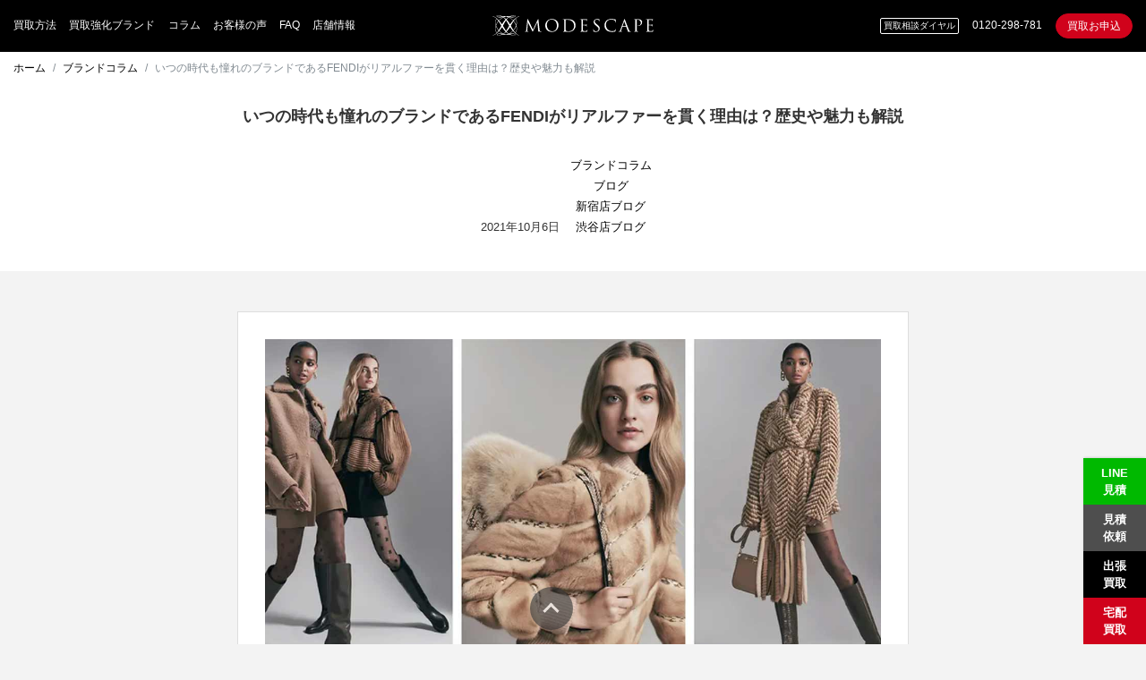

--- FILE ---
content_type: text/html; charset=UTF-8
request_url: https://www.modescape.com/magazine/fendi-real-fur.html
body_size: 15964
content:
<!DOCTYPE html>
<html>
  <head>
    <meta charset="utf-8">
    <meta name="viewport" content="width=device-width,initial-scale=1,maximum-scale=1,minimum-scale=1">
        <title>いつの時代も憧れのブランドであるFENDIがリアルファーを貫く理由は？歴史や魅力も解説 | ブランド服 買取の専門店 モードスケープ</title>
    <link href="https://www.modescape.com/wp-content/themes/modescape/assets/images/apple-touch-icon-180x180-precomposed.png" rel="apple-touch-icon" sizes="180x180">
    <link href="https://www.modescape.com/wp-content/themes/modescape/assets/images/apple-touch-icon-152x152-precomposed.png" rel="apple-touch-icon" sizes="152x152">
    <link href="https://www.modescape.com/wp-content/themes/modescape/assets/images/apple-touch-icon-144x144-precomposed.png" rel="apple-touch-icon" sizes="144x144">
    <link href="https://www.modescape.com/wp-content/themes/modescape/assets/images/apple-touch-icon-120x120-precomposed.png" rel="apple-touch-icon" sizes="120x120">
    <link href="https://www.modescape.com/wp-content/themes/modescape/assets/images/apple-touch-icon-114x114-precomposed.png" rel="apple-touch-icon" sizes="114x114">
    <link href="https://www.modescape.com/wp-content/themes/modescape/assets/images/apple-touch-icon-76x76-precomposed.png" rel="apple-touch-icon" sizes="76x76">
    <link href="https://www.modescape.com/wp-content/themes/modescape/assets/images/apple-touch-icon-72x72-precomposed.png" rel="apple-touch-icon" sizes="72x72">
    <link href="https://www.modescape.com/wp-content/themes/modescape/assets/images/touch-icon-192x192.png" rel="shortcut icon">
    <link rel="stylesheet" href="https://www.modescape.com/wp-content/themes/modescape/assets/stylesheets/app.css" type="text/css" media="all" />
    <meta name='robots' content='index, follow, max-image-preview:large, max-snippet:-1, max-video-preview:-1' />

	<!-- This site is optimized with the Yoast SEO Premium plugin v24.1 (Yoast SEO v24.1) - https://yoast.com/wordpress/plugins/seo/ -->
	<meta name="description" content="FENDIの歴史や魅力に触れながら、リアルファーを貫いている理由について解説していく記事となっております。" />
	<link rel="canonical" href="https://www.modescape.com/magazine/fendi-real-fur.html" />
	<meta property="og:locale" content="ja_JP" />
	<meta property="og:type" content="article" />
	<meta property="og:title" content="いつの時代も憧れのブランドであるFENDIがリアルファーを貫く理由は？歴史や魅力も解説" />
	<meta property="og:description" content="FENDIの歴史や魅力に触れながら、リアルファーを貫いている理由について解説していく記事となっております。" />
	<meta property="og:url" content="https://www.modescape.com/magazine/fendi-real-fur.html" />
	<meta property="og:site_name" content="ブランド服 買取の専門店 モードスケープ" />
	<meta property="article:published_time" content="2021-10-05T17:42:21+00:00" />
	<meta property="article:modified_time" content="2024-05-31T08:18:40+00:00" />
	<meta property="og:image" content="https://www.modescape.com/wp-content/uploads/TOP-25.jpg" />
	<meta property="og:image:width" content="1200" />
	<meta property="og:image:height" content="660" />
	<meta property="og:image:type" content="image/jpeg" />
	<meta name="author" content="MODESCAPE" />
	<meta name="twitter:card" content="summary_large_image" />
	<script type="application/ld+json" class="yoast-schema-graph">{"@context":"https://schema.org","@graph":[{"@type":"Article","@id":"https://www.modescape.com/magazine/fendi-real-fur.html#article","isPartOf":{"@id":"https://www.modescape.com/magazine/fendi-real-fur.html"},"author":{"name":"MODESCAPE","@id":"https://www.ccc.dddd.modescape.com/#/schema/person/b3e7acac345314a50d99eae511f41fd5"},"headline":"いつの時代も憧れのブランドであるFENDIがリアルファーを貫く理由は？歴史や魅力も解説","datePublished":"2021-10-05T17:42:21+00:00","dateModified":"2024-05-31T08:18:40+00:00","mainEntityOfPage":{"@id":"https://www.modescape.com/magazine/fendi-real-fur.html"},"wordCount":66,"commentCount":0,"publisher":{"@id":"https://www.ccc.dddd.modescape.com/#organization"},"image":{"@id":"https://www.modescape.com/magazine/fendi-real-fur.html#primaryimage"},"thumbnailUrl":"https://www.modescape.com/wp-content/uploads/TOP-25.jpg","keywords":["fendi"],"articleSection":["ブランドコラム","ブログ","新宿店ブログ","渋谷店ブログ"],"inLanguage":"ja","potentialAction":[{"@type":"CommentAction","name":"Comment","target":["https://www.modescape.com/magazine/fendi-real-fur.html#respond"]}]},{"@type":"WebPage","@id":"https://www.modescape.com/magazine/fendi-real-fur.html","url":"https://www.modescape.com/magazine/fendi-real-fur.html","name":"いつの時代も憧れのブランドであるFENDIがリアルファーを貫く理由は？歴史や魅力も解説 | ブランド服 買取の専門店 モードスケープ","isPartOf":{"@id":"https://www.ccc.dddd.modescape.com/#website"},"primaryImageOfPage":{"@id":"https://www.modescape.com/magazine/fendi-real-fur.html#primaryimage"},"image":{"@id":"https://www.modescape.com/magazine/fendi-real-fur.html#primaryimage"},"thumbnailUrl":"https://www.modescape.com/wp-content/uploads/TOP-25.jpg","datePublished":"2021-10-05T17:42:21+00:00","dateModified":"2024-05-31T08:18:40+00:00","description":"FENDIの歴史や魅力に触れながら、リアルファーを貫いている理由について解説していく記事となっております。","breadcrumb":{"@id":"https://www.modescape.com/magazine/fendi-real-fur.html#breadcrumb"},"inLanguage":"ja","potentialAction":[{"@type":"ReadAction","target":["https://www.modescape.com/magazine/fendi-real-fur.html"]}]},{"@type":"ImageObject","inLanguage":"ja","@id":"https://www.modescape.com/magazine/fendi-real-fur.html#primaryimage","url":"https://www.modescape.com/wp-content/uploads/TOP-25.jpg","contentUrl":"https://www.modescape.com/wp-content/uploads/TOP-25.jpg","width":1200,"height":660,"caption":"FENDI リアルファー"},{"@type":"BreadcrumbList","@id":"https://www.modescape.com/magazine/fendi-real-fur.html#breadcrumb","itemListElement":[{"@type":"ListItem","position":1,"name":"ホーム","item":"https://www.ccc.dddd.modescape.com/"},{"@type":"ListItem","position":2,"name":"いつの時代も憧れのブランドであるFENDIがリアルファーを貫く理由は？歴史や魅力も解説"}]},{"@type":"WebSite","@id":"https://www.ccc.dddd.modescape.com/#website","url":"https://www.ccc.dddd.modescape.com/","name":"ブランド服 買取の専門店 モードスケープ","description":"","publisher":{"@id":"https://www.ccc.dddd.modescape.com/#organization"},"potentialAction":[{"@type":"SearchAction","target":{"@type":"EntryPoint","urlTemplate":"https://www.ccc.dddd.modescape.com/?s={search_term_string}"},"query-input":{"@type":"PropertyValueSpecification","valueRequired":true,"valueName":"search_term_string"}}],"inLanguage":"ja"},{"@type":"Organization","@id":"https://www.ccc.dddd.modescape.com/#organization","name":"株式会社モードスケープ","url":"https://www.ccc.dddd.modescape.com/","logo":{"@type":"ImageObject","inLanguage":"ja","@id":"https://www.ccc.dddd.modescape.com/#/schema/logo/image/","url":"https://www.modescape.com/wp-content/uploads/modescape_logo_1080.jpg","contentUrl":"https://www.modescape.com/wp-content/uploads/modescape_logo_1080.jpg","width":1080,"height":1080,"caption":"株式会社モードスケープ"},"image":{"@id":"https://www.ccc.dddd.modescape.com/#/schema/logo/image/"},"sameAs":["https://www.instagram.com/modescape_tokyo/"]},{"@type":"Person","@id":"https://www.ccc.dddd.modescape.com/#/schema/person/b3e7acac345314a50d99eae511f41fd5","name":"MODESCAPE","image":{"@type":"ImageObject","inLanguage":"ja","@id":"https://www.ccc.dddd.modescape.com/#/schema/person/image/","url":"https://www.modescape.com/wp-content/uploads/logo_960-160x160.jpg","contentUrl":"https://www.modescape.com/wp-content/uploads/logo_960-160x160.jpg","caption":"MODESCAPE"},"description":"ブランド服専門の買取店モードスケープです。トレンドから過去の名作まで、ワクワクするブランドアイテムを販売・買取しています。ファッションに関する様々な記事・コラムを配信しています。","sameAs":["https://www.modescape.com"],"url":"https://www.modescape.com/author/modescape"}]}</script>
	<!-- / Yoast SEO Premium plugin. -->


<link rel='dns-prefetch' href='//code.jquery.com' />
<link rel="alternate" type="application/rss+xml" title="ブランド服 買取の専門店 モードスケープ &raquo; いつの時代も憧れのブランドであるFENDIがリアルファーを貫く理由は？歴史や魅力も解説 のコメントのフィード" href="https://www.modescape.com/magazine/fendi-real-fur.html/feed" />
<link rel='stylesheet' id='sbi_styles-css' href='https://www.modescape.com/wp-content/plugins/instagram-feed/css/sbi-styles.min.css?ver=6.5.1' type='text/css' media='all' />
<link rel='stylesheet' id='wp-block-library-css' href='https://www.modescape.com/wp-includes/css/dist/block-library/style.min.css?ver=6.6.4' type='text/css' media='all' />
<style id='classic-theme-styles-inline-css' type='text/css'>
/*! This file is auto-generated */
.wp-block-button__link{color:#fff;background-color:#32373c;border-radius:9999px;box-shadow:none;text-decoration:none;padding:calc(.667em + 2px) calc(1.333em + 2px);font-size:1.125em}.wp-block-file__button{background:#32373c;color:#fff;text-decoration:none}
</style>
<style id='global-styles-inline-css' type='text/css'>
:root{--wp--preset--aspect-ratio--square: 1;--wp--preset--aspect-ratio--4-3: 4/3;--wp--preset--aspect-ratio--3-4: 3/4;--wp--preset--aspect-ratio--3-2: 3/2;--wp--preset--aspect-ratio--2-3: 2/3;--wp--preset--aspect-ratio--16-9: 16/9;--wp--preset--aspect-ratio--9-16: 9/16;--wp--preset--color--black: #000000;--wp--preset--color--cyan-bluish-gray: #abb8c3;--wp--preset--color--white: #ffffff;--wp--preset--color--pale-pink: #f78da7;--wp--preset--color--vivid-red: #cf2e2e;--wp--preset--color--luminous-vivid-orange: #ff6900;--wp--preset--color--luminous-vivid-amber: #fcb900;--wp--preset--color--light-green-cyan: #7bdcb5;--wp--preset--color--vivid-green-cyan: #00d084;--wp--preset--color--pale-cyan-blue: #8ed1fc;--wp--preset--color--vivid-cyan-blue: #0693e3;--wp--preset--color--vivid-purple: #9b51e0;--wp--preset--gradient--vivid-cyan-blue-to-vivid-purple: linear-gradient(135deg,rgba(6,147,227,1) 0%,rgb(155,81,224) 100%);--wp--preset--gradient--light-green-cyan-to-vivid-green-cyan: linear-gradient(135deg,rgb(122,220,180) 0%,rgb(0,208,130) 100%);--wp--preset--gradient--luminous-vivid-amber-to-luminous-vivid-orange: linear-gradient(135deg,rgba(252,185,0,1) 0%,rgba(255,105,0,1) 100%);--wp--preset--gradient--luminous-vivid-orange-to-vivid-red: linear-gradient(135deg,rgba(255,105,0,1) 0%,rgb(207,46,46) 100%);--wp--preset--gradient--very-light-gray-to-cyan-bluish-gray: linear-gradient(135deg,rgb(238,238,238) 0%,rgb(169,184,195) 100%);--wp--preset--gradient--cool-to-warm-spectrum: linear-gradient(135deg,rgb(74,234,220) 0%,rgb(151,120,209) 20%,rgb(207,42,186) 40%,rgb(238,44,130) 60%,rgb(251,105,98) 80%,rgb(254,248,76) 100%);--wp--preset--gradient--blush-light-purple: linear-gradient(135deg,rgb(255,206,236) 0%,rgb(152,150,240) 100%);--wp--preset--gradient--blush-bordeaux: linear-gradient(135deg,rgb(254,205,165) 0%,rgb(254,45,45) 50%,rgb(107,0,62) 100%);--wp--preset--gradient--luminous-dusk: linear-gradient(135deg,rgb(255,203,112) 0%,rgb(199,81,192) 50%,rgb(65,88,208) 100%);--wp--preset--gradient--pale-ocean: linear-gradient(135deg,rgb(255,245,203) 0%,rgb(182,227,212) 50%,rgb(51,167,181) 100%);--wp--preset--gradient--electric-grass: linear-gradient(135deg,rgb(202,248,128) 0%,rgb(113,206,126) 100%);--wp--preset--gradient--midnight: linear-gradient(135deg,rgb(2,3,129) 0%,rgb(40,116,252) 100%);--wp--preset--font-size--small: 13px;--wp--preset--font-size--medium: 20px;--wp--preset--font-size--large: 36px;--wp--preset--font-size--x-large: 42px;--wp--preset--spacing--20: 0.44rem;--wp--preset--spacing--30: 0.67rem;--wp--preset--spacing--40: 1rem;--wp--preset--spacing--50: 1.5rem;--wp--preset--spacing--60: 2.25rem;--wp--preset--spacing--70: 3.38rem;--wp--preset--spacing--80: 5.06rem;--wp--preset--shadow--natural: 6px 6px 9px rgba(0, 0, 0, 0.2);--wp--preset--shadow--deep: 12px 12px 50px rgba(0, 0, 0, 0.4);--wp--preset--shadow--sharp: 6px 6px 0px rgba(0, 0, 0, 0.2);--wp--preset--shadow--outlined: 6px 6px 0px -3px rgba(255, 255, 255, 1), 6px 6px rgba(0, 0, 0, 1);--wp--preset--shadow--crisp: 6px 6px 0px rgba(0, 0, 0, 1);}:where(.is-layout-flex){gap: 0.5em;}:where(.is-layout-grid){gap: 0.5em;}body .is-layout-flex{display: flex;}.is-layout-flex{flex-wrap: wrap;align-items: center;}.is-layout-flex > :is(*, div){margin: 0;}body .is-layout-grid{display: grid;}.is-layout-grid > :is(*, div){margin: 0;}:where(.wp-block-columns.is-layout-flex){gap: 2em;}:where(.wp-block-columns.is-layout-grid){gap: 2em;}:where(.wp-block-post-template.is-layout-flex){gap: 1.25em;}:where(.wp-block-post-template.is-layout-grid){gap: 1.25em;}.has-black-color{color: var(--wp--preset--color--black) !important;}.has-cyan-bluish-gray-color{color: var(--wp--preset--color--cyan-bluish-gray) !important;}.has-white-color{color: var(--wp--preset--color--white) !important;}.has-pale-pink-color{color: var(--wp--preset--color--pale-pink) !important;}.has-vivid-red-color{color: var(--wp--preset--color--vivid-red) !important;}.has-luminous-vivid-orange-color{color: var(--wp--preset--color--luminous-vivid-orange) !important;}.has-luminous-vivid-amber-color{color: var(--wp--preset--color--luminous-vivid-amber) !important;}.has-light-green-cyan-color{color: var(--wp--preset--color--light-green-cyan) !important;}.has-vivid-green-cyan-color{color: var(--wp--preset--color--vivid-green-cyan) !important;}.has-pale-cyan-blue-color{color: var(--wp--preset--color--pale-cyan-blue) !important;}.has-vivid-cyan-blue-color{color: var(--wp--preset--color--vivid-cyan-blue) !important;}.has-vivid-purple-color{color: var(--wp--preset--color--vivid-purple) !important;}.has-black-background-color{background-color: var(--wp--preset--color--black) !important;}.has-cyan-bluish-gray-background-color{background-color: var(--wp--preset--color--cyan-bluish-gray) !important;}.has-white-background-color{background-color: var(--wp--preset--color--white) !important;}.has-pale-pink-background-color{background-color: var(--wp--preset--color--pale-pink) !important;}.has-vivid-red-background-color{background-color: var(--wp--preset--color--vivid-red) !important;}.has-luminous-vivid-orange-background-color{background-color: var(--wp--preset--color--luminous-vivid-orange) !important;}.has-luminous-vivid-amber-background-color{background-color: var(--wp--preset--color--luminous-vivid-amber) !important;}.has-light-green-cyan-background-color{background-color: var(--wp--preset--color--light-green-cyan) !important;}.has-vivid-green-cyan-background-color{background-color: var(--wp--preset--color--vivid-green-cyan) !important;}.has-pale-cyan-blue-background-color{background-color: var(--wp--preset--color--pale-cyan-blue) !important;}.has-vivid-cyan-blue-background-color{background-color: var(--wp--preset--color--vivid-cyan-blue) !important;}.has-vivid-purple-background-color{background-color: var(--wp--preset--color--vivid-purple) !important;}.has-black-border-color{border-color: var(--wp--preset--color--black) !important;}.has-cyan-bluish-gray-border-color{border-color: var(--wp--preset--color--cyan-bluish-gray) !important;}.has-white-border-color{border-color: var(--wp--preset--color--white) !important;}.has-pale-pink-border-color{border-color: var(--wp--preset--color--pale-pink) !important;}.has-vivid-red-border-color{border-color: var(--wp--preset--color--vivid-red) !important;}.has-luminous-vivid-orange-border-color{border-color: var(--wp--preset--color--luminous-vivid-orange) !important;}.has-luminous-vivid-amber-border-color{border-color: var(--wp--preset--color--luminous-vivid-amber) !important;}.has-light-green-cyan-border-color{border-color: var(--wp--preset--color--light-green-cyan) !important;}.has-vivid-green-cyan-border-color{border-color: var(--wp--preset--color--vivid-green-cyan) !important;}.has-pale-cyan-blue-border-color{border-color: var(--wp--preset--color--pale-cyan-blue) !important;}.has-vivid-cyan-blue-border-color{border-color: var(--wp--preset--color--vivid-cyan-blue) !important;}.has-vivid-purple-border-color{border-color: var(--wp--preset--color--vivid-purple) !important;}.has-vivid-cyan-blue-to-vivid-purple-gradient-background{background: var(--wp--preset--gradient--vivid-cyan-blue-to-vivid-purple) !important;}.has-light-green-cyan-to-vivid-green-cyan-gradient-background{background: var(--wp--preset--gradient--light-green-cyan-to-vivid-green-cyan) !important;}.has-luminous-vivid-amber-to-luminous-vivid-orange-gradient-background{background: var(--wp--preset--gradient--luminous-vivid-amber-to-luminous-vivid-orange) !important;}.has-luminous-vivid-orange-to-vivid-red-gradient-background{background: var(--wp--preset--gradient--luminous-vivid-orange-to-vivid-red) !important;}.has-very-light-gray-to-cyan-bluish-gray-gradient-background{background: var(--wp--preset--gradient--very-light-gray-to-cyan-bluish-gray) !important;}.has-cool-to-warm-spectrum-gradient-background{background: var(--wp--preset--gradient--cool-to-warm-spectrum) !important;}.has-blush-light-purple-gradient-background{background: var(--wp--preset--gradient--blush-light-purple) !important;}.has-blush-bordeaux-gradient-background{background: var(--wp--preset--gradient--blush-bordeaux) !important;}.has-luminous-dusk-gradient-background{background: var(--wp--preset--gradient--luminous-dusk) !important;}.has-pale-ocean-gradient-background{background: var(--wp--preset--gradient--pale-ocean) !important;}.has-electric-grass-gradient-background{background: var(--wp--preset--gradient--electric-grass) !important;}.has-midnight-gradient-background{background: var(--wp--preset--gradient--midnight) !important;}.has-small-font-size{font-size: var(--wp--preset--font-size--small) !important;}.has-medium-font-size{font-size: var(--wp--preset--font-size--medium) !important;}.has-large-font-size{font-size: var(--wp--preset--font-size--large) !important;}.has-x-large-font-size{font-size: var(--wp--preset--font-size--x-large) !important;}
:where(.wp-block-post-template.is-layout-flex){gap: 1.25em;}:where(.wp-block-post-template.is-layout-grid){gap: 1.25em;}
:where(.wp-block-columns.is-layout-flex){gap: 2em;}:where(.wp-block-columns.is-layout-grid){gap: 2em;}
:root :where(.wp-block-pullquote){font-size: 1.5em;line-height: 1.6;}
</style>
<link rel='stylesheet' id='toc-screen-css' href='https://www.modescape.com/wp-content/plugins/table-of-contents-plus/screen.min.css?ver=2408' type='text/css' media='all' />
<link rel='stylesheet' id='ppress-frontend-css' href='https://www.modescape.com/wp-content/plugins/wp-user-avatar/assets/css/frontend.min.css?ver=4.15.20' type='text/css' media='all' />
<link rel='stylesheet' id='ppress-flatpickr-css' href='https://www.modescape.com/wp-content/plugins/wp-user-avatar/assets/flatpickr/flatpickr.min.css?ver=4.15.20' type='text/css' media='all' />
<link rel='stylesheet' id='ppress-select2-css' href='https://www.modescape.com/wp-content/plugins/wp-user-avatar/assets/select2/select2.min.css?ver=6.6.4' type='text/css' media='all' />
<link rel='stylesheet' id='fancybox-css' href='https://www.modescape.com/wp-content/themes/modescape/assets/lib/fancybox/source/jquery.fancybox.css?ver=6.6.4' type='text/css' media='all' />
<script type="text/javascript" src="//code.jquery.com/jquery-2.2.4.min.js?ver=6.6.4" id="jquery-js"></script>
<script type="text/javascript" src="https://www.modescape.com/wp-content/plugins/wp-user-avatar/assets/flatpickr/flatpickr.min.js?ver=4.15.20" id="ppress-flatpickr-js"></script>
<script type="text/javascript" src="https://www.modescape.com/wp-content/plugins/wp-user-avatar/assets/select2/select2.min.js?ver=4.15.20" id="ppress-select2-js"></script>
<script type="text/javascript" src="https://www.modescape.com/wp-content/themes/modescape/assets/lib/owlcarousel2/assets/javascripts/owl.carousel.min.js?ver=6.6.4" id="owlcarousel2-js"></script>
<script type="text/javascript" src="https://www.modescape.com/wp-content/themes/modescape/assets/lib/bootstrap/dist/js/bootstrap.min.js?ver=6.6.4" id="bootstrap-js"></script>
<script type="text/javascript" src="https://www.modescape.com/wp-content/themes/modescape/assets/lib/sidr/dist/jquery.sidr.min.js?ver=6.6.4" id="sidr-js"></script>
<script type="text/javascript" src="https://www.modescape.com/wp-content/themes/modescape/assets/lib/etc/jquery.lazyload.min.js?ver=6.6.4" id="lazyload-js"></script>
<script type="text/javascript" src="https://www.modescape.com/wp-content/themes/modescape/assets/lib/fancybox/source/jquery.fancybox.pack.js?ver=6.6.4" id="fancybox-js"></script>
<script type="text/javascript" src="https://www.modescape.com/wp-content/themes/modescape/assets/lib/yubinbango/yubinbango.js?ver=6.6.4" id="yubinbango-js"></script>
<script type="text/javascript" src="https://www.modescape.com/wp-content/themes/modescape/assets/javascripts/app.js?ver=6.6.4" id="app-js"></script>
<link rel="https://api.w.org/" href="https://www.modescape.com/wp-json/" /><link rel="alternate" title="JSON" type="application/json" href="https://www.modescape.com/wp-json/wp/v2/posts/53713" /><link rel="EditURI" type="application/rsd+xml" title="RSD" href="https://www.modescape.com/xmlrpc.php?rsd" />
<meta name="generator" content="WordPress 6.6.4" />
<link rel='shortlink' href='https://www.modescape.com/?p=53713' />
<link rel="alternate" title="oEmbed (JSON)" type="application/json+oembed" href="https://www.modescape.com/wp-json/oembed/1.0/embed?url=https%3A%2F%2Fwww.modescape.com%2Fmagazine%2Ffendi-real-fur.html" />
<link rel="alternate" title="oEmbed (XML)" type="text/xml+oembed" href="https://www.modescape.com/wp-json/oembed/1.0/embed?url=https%3A%2F%2Fwww.modescape.com%2Fmagazine%2Ffendi-real-fur.html&#038;format=xml" />
		<style type="text/css" id="wp-custom-css">
			/*LP改修対応20190918 ここから*/
.bg-light {
    background: #f3f3f3;
    color: #333;
}

.bg-light a {
    color: #333;
}
/*LP改修対応20190918 ここまで*/

/*その他特集アウトドアCSS*/
.topBn321 {
		text-align: center!important;
	}
.topBn321 li{
	display:inline-block!important;
	margin:5px 2px!important;}
.topBn321 li img {
	border:solid 1px #ccc!important;}

.ribbon_box321 {    
    display: block;
    position: relative;
    margin: 0 auto;
    padding: 5px 5px 5px 5px;
    background: #E4E4E4;

  }
.ribbon321 {
    display: inline-block;
    position: absolute;
    left: 0;
    top: 12px;
    box-sizing: border-box;
    padding: 0 20px;
    margin: 0;
    height: 30px;
    line-height: 30px;
    font-size: 14px;
    letter-spacing: 0.1em;
    color: white;
    background: #AB0002;
    box-shadow: 0 2px 2px rgba(0, 0, 0, 0.12);
	filter:alpha(opacity=80);
    -moz-opacity: 0.8;
    opacity: 0.8;
}
.ribbon321:before {
    position: absolute;
    content: '';
    top: 0;
    left: -7px;
    border: none;
    height: 38px;
    width: 7px;
    background: #AB0002;
    border-radius: 5px 0 0 5px;
}
.ribbon321:after {
    position: absolute;
    content: '';
    bottom: -7px;
    left: -5px;
    border: none;
    height: 7px;
    width: 5px;
    background:#530001;
    border-radius: 5px 0 0 5px;
	
}
	
	.ribbon_box321{
		font-size: 20px;

	}
	.ribbon_box321 p{
		line-height: 1em;
		margin: 0px;
		padding: 10px 0 0 0;
	}
	.price321{
		font-size: 26px;
		font-weight: bold;
		color: #A80002;
	}
	
	.topBn321 {
		text-align: center;
	}
.topBn321 li{
	display:inline-block;
	margin: 5px 20px 5px 0px!important;

	}
.topBn321 li img {
	border:solid 1px #ccc;}
	.brandname li{
	display:inline-block!important;
	margin:5px 2px!important;
	}

	
	
/* ウィンドウ幅が0〜479pxの場合に適用するCSS */
@media screen and ( max-width:479px )
{  
brandname2321 li {
	    font-size: 10px!important;
	padding: 10px;
	
}
	
}
  @media(min-width:500px){
            
               .ribbon321{
                font-size:16px; /* 幅が500px以上になるとvw指定は文字が大きくなりすぎるので、サイズを固定する。 */
                }
	  .goretu321 {
		  display:block;
	  }
        }
        
	.ichiran321{
		padding-top: 20px;
	}




	
		/*横幅1280px以下に適応*/
@media screen and (max-width: 1280px) {

.goretu321{
		display: none;
 } 

	
	}

	
.brandname2321 {
  padding: 0;

  font-size: 13px;
  list-style-type: none;
 

}
	.brandname2321 a:hover{
		opacity: 0.5 ;
	}

.brandname2321 li {
  float: left;
  width: 49%;
  text-align: center;
	padding: 2px;

  -webkit-box-sizing: border-box;
  -moz-box-sizing: border-box;
  box-sizing: border-box;

}


.brandname2321 a {
  display: block;
  color: #8B0002;
  text-decoration: none;
}



	.brandname2321 img{
		width: 100%;
	}

	
	
	
	/*横幅1280px以上に適応*/
@media screen and (min-width: 1280px) {

.brandname2321 {
	display:none;}
	
	.goretu321 {
		text-align: center;
		margin: auto;
	}
	.goretu321 p{
		margin: 0px;
	}
		.goretu321 p{
		margin: 0px;
	}
	.goretu321 td{
		padding: 0 2px 0 2px;
	}
	.goretu321{
		width:70%;
	}
	}


	
		</style>
		    <!--[if lt IE 9]>
      <script src="//html5shim.googlecode.com/svn/trunk/html5.js"></script>
      <script src="//ie7-js.googlecode.com/svn/version/2.1(beta4)/IE9.js"></script>
    <![endif]-->
    <!-- Google Tag Manager -->
    <script>(function(w,d,s,l,i){w[l]=w[l]||[];w[l].push({'gtm.start':
    new Date().getTime(),event:'gtm.js'});var f=d.getElementsByTagName(s)[0],
    j=d.createElement(s),dl=l!='dataLayer'?'&l='+l:'';j.async=true;j.src=
    'https://www.googletagmanager.com/gtm.js?id='+i+dl;f.parentNode.insertBefore(j,f);
    })(window,document,'script','dataLayer','GTM-TFQHV5H');</script>
    <!-- End Google Tag Manager -->
    <script async defer src="//assets.pinterest.com/js/pinit.js"></script>
  </head>
  <body>
    <!-- Google Tag Manager (noscript) -->
    <noscript><iframe src="https://www.googletagmanager.com/ns.html?id=GTM-TFQHV5H"
    height="0" width="0" style="display:none;visibility:hidden"></iframe></noscript>
    <!-- End Google Tag Manager (noscript) -->
    <header>
      <div id="nav" class="navigation">
        <div class="trigger trigger-menu hidden-lg-up"><a class="sidr-trigger" href="#left-menu" id="left-menu"><i class="zmdi zmdi-menu"></i></a></div>
        <div class="menu-global-container"><ul id="menu-global" class="hidden-md-down"><li id="menu-item-254" class="menu-item menu-item-type-post_type menu-item-object-page menu-item-254"><a href="https://www.modescape.com/guide">買取方法</a></li>
<li id="menu-item-255" class="menu-item menu-item-type-custom menu-item-object-custom menu-item-255"><a href="/brand">買取強化ブランド</a></li>
<li id="menu-item-256" class="menu-item menu-item-type-custom menu-item-object-custom menu-item-256"><a href="https://www.modescape.com/category/magazine">コラム</a></li>
<li id="menu-item-37742" class="menu-item menu-item-type-custom menu-item-object-custom menu-item-37742"><a href="https://www.modescape.com/voice">お客様の声</a></li>
<li id="menu-item-108345" class="menu-item menu-item-type-post_type menu-item-object-page menu-item-108345"><a href="https://www.modescape.com/guide/faq">FAQ</a></li>
<li id="menu-item-257" class="menu-item menu-item-type-post_type menu-item-object-page menu-item-257"><a href="https://www.modescape.com/company/shop">店舗情報</a></li>
</ul></div>      </div>
      <div class="brand"><a href="https://www.modescape.com"><img width="180" src="https://www.modescape.com/wp-content/themes/modescape/assets/images/logo.svg" alt="ブランド服 買取の専門店 モードスケープ" /></a></div>
      <div class="actions">
        <div class="trigger trigger-action hidden-lg-up"><a class="sidr-trigger" href="#right-menu" id="right-menu"><i class="zmdi zmdi-more-vert"></i></a></div>
        <dl class="hidden-md-down"><dt>買取相談ダイヤル</dt><dd>0120-298-781</dd><dd><a class="btn btn-danger btn-rounded btn-sm" href="https://www.modescape.com/apply-delivery">買取お申込</a></dd></dl>
      </div>
    </header>
<!--     <a href="/apply" class="hidden-xs-down">
      <div class="btn-buying" style="display:none;" >
        <span class="text-center" >いますぐ<br>かんたん<br>お見積り</span>
      </div>
    </a> -->
  <section class="section-breadcrumb">
    <ol class="breadcrumb">
      <li class="breacrumb-item"><a href="https://www.modescape.com/">ホーム</a></li>
                                      <li class="breacrumb-item"><a href="https://www.modescape.com/category/magazine">ブランドコラム</a></li>
        <li class="breacrumb-item active">いつの時代も憧れのブランドであるFENDIがリアルファーを貫く理由は？歴史や魅力も解説</li>
          </ol>
  </section>
<div class="layout-mv bg-white p-y-md">
  <div class="container text-center">
    <h1>いつの時代も憧れのブランドであるFENDIがリアルファーを貫く理由は？歴史や魅力も解説</h1>
    <div class="attributes">
      <div class="date">2021年10月6日</div>
      <div class="categories"><ul class="post-categories">
	<li><a href="https://www.modescape.com/category/magazine" rel="category tag">ブランドコラム</a></li>
	<li><a href="https://www.modescape.com/category/blog" rel="category tag">ブログ</a></li>
	<li><a href="https://www.modescape.com/category/blog/shinjuku" rel="category tag">新宿店ブログ</a></li>
	<li><a href="https://www.modescape.com/category/blog/shibuya" rel="category tag">渋谷店ブログ</a></li></ul></div>
    </div>
  </div>
</div>
<main>
  <div class="container">
    <div class="row">
      <div class="col-lg-8 col-lg-offset-2">
        <article class="article-single m-y-lg">
                    <p class="text-xs-center m-b"><img src="https://www.modescape.com/wp-content/uploads/TOP-25.jpg" class="attachment-large size-large wp-post-image" alt="FENDI リアルファー" decoding="async" fetchpriority="high" srcset="https://www.modescape.com/wp-content/uploads/TOP-25.jpg 1200w, https://www.modescape.com/wp-content/uploads/TOP-25-640x352.jpg 640w, https://www.modescape.com/wp-content/uploads/TOP-25-768x422.jpg 768w" sizes="(max-width: 1200px) 100vw, 1200px" /></p>
                    <h1>いつの時代も憧れのブランドであるFENDIがリアルファーを貫く理由は？歴史や魅力も解説</h1>
<p>90年以上の歴史をもつFENDI。いつの時代もセレブたちから支持されてきたブランドです。FENDIは毛皮と縁が深いことはご存じでしょうか。多くのブランドが脱毛皮宣言をし始めている中で、FENDIは毛皮のアイテムを発表し続けています。なぜリアルファーを貫いているのか気になりますよね。FENDIの魅力や歴史について触れながら、確認していきましょう。</p>
<h2><strong>FENDIとは</strong></h2>
<p>FENDIは毛皮製品店から始まったブランドです。起用当時若手だったカール・ラガーフェルドをデザイナーに迎えたり、家族の中でも女性のみによって受け継がれてきたり、特筆すべき点が多いブランドです。いつの時代も支持されるFENDIの魅力は、高級感のあるルックス・大胆でカラフルなデザイン・ヴィンテージの人気の再燃がキーワード。詳しくみていきましょう。</p>
<blockquote><img decoding="async" src="https://www.modescape.com/wp-content/uploads/9bd40c76599c0d9175399d6dda986b36.jpg" alt="FENDI" /> <br />
 <span style="font-size: 9pt;">出典 <a href="https://www.fendi.com/jp/info/inside-fendi/フェンディの歴史" target="_blank" rel="noopener noreferrer">fendi.com/jp</a></span></blockquote>
<h3>タイムレスブランドFENDIの魅力</h3>
<p>FENDIは90年以上続くラグジュアリーブランドですが、いつの時代も多くのセレブから人気を得ています。最初に販売されたファーのコートはハリウッドの流行を取り入れて作られており、各時代の人気映画で使われたことで話題になりました。『エビータ』では主演のマドンナが、『プラダを着た悪魔』ではメリル・ストリープが毛皮のコートを身に付けています。時代の流行を取り入れながら、伝統も重んじるのがFENDIの魅力といえます。</p>
<blockquote><img decoding="async" src="https://www.modescape.com/wp-content/uploads/6370fbf331159f79e518778babac2eac.jpg" alt="FENDI" /> <br />
 <span style="font-size: 9pt;">出典 <a href="https://www.fendi.com/jp/info/inside-fendi/フェンディの歴史" target="_blank" rel="noopener noreferrer">fendi.com/jp</a></span></blockquote>
<h3> 高級感のあるルックス</h3>
<p>毛皮＝高級というイメージがある中で、革新的なデザインを取り入れたのがデザイナーのカール・ラガーフェルドです。実用的で現代的なアイテムを多く生み出しました。革や毛皮を使うことで高級感を与えながら、革新的なデザインに仕上げることで、時代に合ったラグジュアリーなブランドの地位を保ち続けているのです。</p>
<blockquote><img decoding="async" src="https://www.modescape.com/wp-content/uploads/ae46b1f460ee46f789c27b264a6cb421-13.jpg" alt="FENDI" /> <br />
 <span style="font-size: 9pt;">出典 <a href="https://www.fendi.com/jp/ウィメンズ/最新情報/ready-to-wear-spring-summer-2022-woman/looks" target="_blank" rel="noopener noreferrer">fendi.com/jp</a></span></blockquote>
<h3>大胆でカラフルなデザイン</h3>
<p>どの年歴からも支持される理由のひとつが、大胆でカラフルなデザインです。鳥をモチーフにしたデザインや顔をかたどったものなど、お茶目なデザインのアイテムが多いのもポイント。目を引くような色使いのアイテムのものからベーシックな色のアイテムまであるので、シーンに合わせて選ぶことができるのも魅力です。FENDIならではのカラフルなアイテムは身に付けるだけでテンションが上がりますよ。</p>
<blockquote><img decoding="async" src="https://www.modescape.com/wp-content/uploads/4-4.jpg" alt="FENDI" /> <br />
 <span style="font-size: 9pt;">出典 <a href="https://www.fendi.com/jp/info/inside-fendi/pellicceria-fendi" target="_blank" rel="noopener noreferrer">fendi.com/jp</a></span></blockquote>
<h3>ヴィンテージの人気が再燃</h3>
<p>現在FENDIのヴィンテージアイテムの人気が高まっています。ズッカ柄やペカン柄など、総柄のアイテムを合わせてコーディネートするのが流行中。革やファーだけではなく、総柄のも非常に人気があります。最近ではストリートブランドと合わせるのも流行しており、比較的若い層にも支持されるようになりました。</p>
<p><img decoding="async" src="https://www.modescape.com/wp-content/uploads/p817074475.jpg" alt="FENDI" /></p>
<h2>FENDIの歴史</h2>
<p>FENDIの歴史を語る上で欠かせないのが、毛皮と女系家族です。ラグジュアリーブランドとしてのFENDIの地位を築くきっかけとなった毛皮と流行を作り上げるデザインを生み出すフェンディ家の女性達について詳しくみていきましょう。</p>
<blockquote><img decoding="async" src="https://www.modescape.com/wp-content/uploads/111-2.jpg" alt="FENDI" /> <br />
 <span style="font-size: 9pt;">出典 <a href="https://www.fendi.com/sustainability/fendi-furever.html" target="_blank" rel="noopener noreferrer">fendi.com/jp</a></span></blockquote>
<h3>FENDIの歴史に深く関わる毛皮</h3>
<p>FENDIは1925年にイタリアのローマで毛皮工房を営んでいました。ハリウッドで流行していた毛皮の襟巻から着想を得て、毛皮のコートを発売したことで有名になります。セレブの代名詞として毛皮のアイテムが浸透し、FENDIの人気は確固たるものとなりました。1965年にデザイナーに就任したカール・ラガーフェルドがエナメル加工やステッチなどを毛皮に施すことで毛皮を生まれ変わらせます。毛皮をクラシックなアイテムの枠に納めず、革新的なアイテムへと進化させていることがFENDIがファンを獲得し続けられる理由の一つです。</p>
<blockquote><img decoding="async" src="https://www.modescape.com/wp-content/uploads/fendi_making_of_couture_desktop.jpg" alt="FENDI" /> <br />
 <span style="font-size: 9pt;">出典 <a href="https://www.fendi.com/jp/info/inside-fendi/pellicceria-fendi" target="_blank" rel="noopener noreferrer">fendi.com/jp</a></span></blockquote>
<h3>娘から孫へ受け継がれるFENDI</h3>
<p>創業当時フェンディ夫妻が作っていた革製品は馬具職人の手法を取り入れたものでした。偉大な母と呼ばれるアレーナ・フェンディの柔らかく上品なアイテムが評判となり、その腕を娘が引き継ぎます。ファーを集めたコレクションを発表して「FENDI＝毛皮」を浸透させました。現在では、アデーレの孫であるシルヴィアがメンズ部門を手掛けています。家族経営のラグジュアリーブランドでこれほどまでに女性が活躍しているブランドは他にはありません。きめ細やかなデザインや鮮やかな色使いは女性がデザインに関わっているからだといえます。</p>
<blockquote><img decoding="async" src="https://www.modescape.com/wp-content/uploads/16c21b796f2fb86bbd0a8a1d84357b7f.jpg" alt="FENDI" /> <br />
 <span style="font-size: 9pt;">出典 <a href="https://www.fendi.com/jp/info/inside-fendi/フェンディの歴史" target="_blank" rel="noopener noreferrer">fendi.com/jp</a></span></blockquote>
<h2>FENDIと毛皮の関係</h2>
<h3>FENDIの毛皮アイテムの魅力</h3>
<p>FENDIの毛皮アイテムの魅力は、前衛的かつ毛皮を活かしたデザインです。クラシカルなイメージのある毛皮をいつの時代にも新鮮に感じられるような新たな手法を取り入れて製造しています。デザインだけではなく、上質な毛皮を使っていることも魅力の一つです。ラグジュアリーブランドで唯一ファーアトリエを持っていて、品質にも非常にこだわっています。リセールバリューも高いため、毛皮アイテムの購入を考えている方はFENDIのアイテムをぜひ一度検討してみて下さいね。</p>
<blockquote><img decoding="async" src="https://www.modescape.com/wp-content/uploads/3-1-3-640x360.jpg" alt="FENDI" /> <br />
 <span style="font-size: 9pt;">出典 <a href="https://www.fendi.com/jp/info/inside-fendi/pellicceria-fendi" target="_blank" rel="noopener noreferrer">fendi.com/jp</a></span></blockquote>
<h3>FENDIがリアルファーを貫く理由とは？</h3>
<p>毛皮を機能的で上品なアイテムに仕上げていFENDI。近年は動物保護の観点から批判の声が上がることがありますが、FENDIがリアルファーを採用し続ける理由は2つあります。1つ目は毛皮が合法で必要な存在であるということです。レザーを着て肉を食べている以上、毛皮は有効活用するべきと考えられています。2つ目は、エコファーと呼ばれる素材は環境に優しいとはいえないからです。エコファーに使われるアクリル繊維は生産や洗浄の家庭でマイクロプラスチックが発生します。マイクロプラスチックはごく小さく、海や川まで流れ込んでしまうので汚染の原因となります。FENDIはファッションだけではなく、産業や環境など全体をみてリアルファーを貫くことを決意しています。</p>
<blockquote><img decoding="async" src="https://www.modescape.com/wp-content/uploads/3-2-4-640x217.jpg" alt="FENDI" /> <br />
 <span style="font-size: 9pt;">出典 <a href="https://www.fendi.com/sustainability/fendi-furever.html" target="_blank" rel="noopener noreferrer">fendi.com/jp</a></span></blockquote>
<h2>まとめ</h2>
<p>FENDIの歴史を知ることで、ブランド魅力や環境・産業全体に対しての姿勢を確認することができました。新しい手法を取り入れたり、革新的なデザインで毛皮のアイテムを作ることで FENDIは人気を確固たるものにしてきました。色使いや大胆なモチーフは FENDIならではの魅力です。リアルファーを貫く FENDIの毛皮アイテムは品質が高く、90年以上続くブランドのノウハウが集結されていますので、毛皮アイテムの購入を検討されている方はぜひ FENDIのアイテムもチェックしてみて下さいね。ぜひ一度検討してみて下さいね。</p>
<p><a href="https://www.modescape.com/brand/fendi"><!-- 該当するブランドのURLを貼る。 --></a></p>
<div class="card">
<div class="card-block p-b-0">
<div class="row">
<div class="col-sm-6 mb-sm-3">
<div class="m-b-sm"><a href="https://www.modescape.com/brand/fendi"><img decoding="async" class="" src="https://www.modescape.com/wp-content/uploads/FENDI-1.jpg" width="486" height="171" /></a></div>
<p><!-- 画像のURLを貼る。 --></p>
</div>
<div class="col-sm-6">
<p class="m-b-sm font-family-serif" style="font-size: 1.25rem; text-align: center;"><a href="https://www.modescape.com/brand/fendi">フェンディ 買取強化中！</a></p>
<p class="m-b-sm" style="text-align: center;">MODESCAPEでは、FENDIの買取を強化しています。代表的な毛皮アイテムやバッグはもちろん、新作アイテムから1960年代～80年代のヴィンテージアイテムまで、フェンディの価値を見極め適正な査定をいたします。お買い取りをご検討の際は、お気軽にご相談ください。</p>
<div class="m-t-lg" style="text-align: center;"><a class="btn btn-danger btn-rounded" href="https://www.modescape.com/brand/fendi">FENDI 買取について</a></div>
</div>
</div>
</div>
</div>            <section id="profile" class="m-t-lg">
    <h2 class="font-weight-normal m-b-0 p-a bg-gray">この記事を書いた人</h2>
    <div class="row p-y border">
      <div class="col-xs-12 col-sm-4">
        <div class="text-center"><img data-del="avatar" src='https://www.modescape.com/wp-content/uploads/logo_960-640x640.jpg' class='avatar pp-user-avatar avatar-500 photo ' height='500' width='500'/></div>
      </div>
      <div class="col-xs-12 col-sm-8">
        <p class="font-weight-bold font-size-lg m-b">MODESCAPE</p>
                  <p>ブランド服専門の買取店モードスケープです。トレンドから過去の名作まで、ワクワクするブランドアイテムを販売・買取しています。ファッションに関する様々な記事・コラムを配信しています。</p>
                                  <h3 class="font-size-md border-b p-b-h">この人が書いた最新記事</h3>
          <ul class="list-unstyled m-b-0">
                          <li><a href="https://www.modescape.com/news/matome20226.html">まとめ売りキャンペーンがスタートしました</a></li>
                          <li><a href="https://www.modescape.com/magazine/the-new-birkin.html">【THE ROW】マルゴーが「次なるバーキン」と呼ばれる理由と資産価値</a></li>
                          <li><a href="https://www.modescape.com/news/shinshun2026.html">新春キャンペーンがスタートしました</a></li>
                      </ul>
              </div>
    </div>
  </section>
        </article>
      </div>
    </div>
  </div>
        <section class="section-posts">
    <div class="container">
      <div class="row">
        <div class="col-lg-8 col-lg-offset-2">
          <h3 class="bordered text-center m-b-lg">その他の記事</h3>
          <div class="row">
                          <div class="col-sm-6">
                <div class="post-item">
                  <div class="item-content">
                    <h4><a href="https://www.modescape.com/news/matome20226.html">まとめ売りキャンペーンがスタートしました</a></h4>
                    <div class="attributes">
                      <div class="date">2026年1月20日</div>
                      <div class="categories"><a href="">ニュース</a></div>
                    </div>
                  </div>
                </div>
              </div>
                          <div class="col-sm-6">
                <div class="post-item">
                  <div class="item-content">
                    <h4><a href="https://www.modescape.com/news/kyouka-brand-2026-01.html">1月の買取強化ブランド更新しました。</a></h4>
                    <div class="attributes">
                      <div class="date">2026年1月5日</div>
                      <div class="categories"><a href="">ニュース</a></div>
                    </div>
                  </div>
                </div>
              </div>
                          <div class="col-sm-6">
                <div class="post-item">
                  <div class="item-content">
                    <h4><a href="https://www.modescape.com/news/holidays2025-2026.html">年末年始の営業についてお知らせ</a></h4>
                    <div class="attributes">
                      <div class="date">2025年12月24日</div>
                      <div class="categories"><a href="">ニュース</a></div>
                    </div>
                  </div>
                </div>
              </div>
                          <div class="col-sm-6">
                <div class="post-item">
                  <div class="item-content">
                    <h4><a href="https://www.modescape.com/news/holiday2025.html">ホリデーキャンペーンがスタートしました</a></h4>
                    <div class="attributes">
                      <div class="date">2025年12月20日</div>
                      <div class="categories"><a href="">ニュース</a></div>
                    </div>
                  </div>
                </div>
              </div>
                          <div class="col-sm-6">
                <div class="post-item">
                  <div class="item-content">
                    <h4><a href="https://www.modescape.com/news/kyouka-brand-2025-12.html">12月の買取強化ブランド更新しました。</a></h4>
                    <div class="attributes">
                      <div class="date">2025年12月1日</div>
                      <div class="categories"><a href="">ニュース</a></div>
                    </div>
                  </div>
                </div>
              </div>
                          <div class="col-sm-6">
                <div class="post-item">
                  <div class="item-content">
                    <h4><a href="https://www.modescape.com/news/outer2025.html">アウター買取強化キャンペーンがスタートしました</a></h4>
                    <div class="attributes">
                      <div class="date">2025年11月20日</div>
                      <div class="categories"><a href="">ニュース</a></div>
                    </div>
                  </div>
                </div>
              </div>
                          <div class="col-sm-6">
                <div class="post-item">
                  <div class="item-content">
                    <h4><a href="https://www.modescape.com/news/kyouka-brand-2025-11.html">11月の買取強化ブランド更新しました。</a></h4>
                    <div class="attributes">
                      <div class="date">2025年11月1日</div>
                      <div class="categories"><a href="">ニュース</a></div>
                    </div>
                  </div>
                </div>
              </div>
                          <div class="col-sm-6">
                <div class="post-item">
                  <div class="item-content">
                    <h4><a href="https://www.modescape.com/news/moved202510.html">本社移転のお知らせ</a></h4>
                    <div class="attributes">
                      <div class="date">2025年10月10日</div>
                      <div class="categories"><a href="">ニュース</a></div>
                    </div>
                  </div>
                </div>
              </div>
                      </div>
        </div>
      </div>
    </div>
  </section>
  </main>

    <footer>
      <section class="m-b-lg">
        <div class="container container-xs-hidden">
          <div class="owl-carousel owl-carousel-banners">
            <div class="thumb"><a href="/brand/artisan"><img src="https://www.modescape.com/wp-content/themes/modescape/assets/images/bnr-artisan.gif" class="img-fluid" / alt="アルチザン系"></a></div>
            <div class="thumb"><a href="/brand/outdoor-item"><img src="https://www.modescape.com/wp-content/themes/modescape/assets/images/bnr-outdoor.gif" class="img-fluid" / alt="アウトドア系"></a></div>
            <div class="thumb"><a href="/brand/eyeware-glasses-sunglass"><img src="https://www.modescape.com/wp-content/themes/modescape/assets/images/bnr-eyewear.gif" class="img-fluid" / alt="アイウェア"></a></div>
            <div class="thumb"><a href="/brand/vintage-archive"><img src="https://www.modescape.com/wp-content/themes/modescape/assets/images/bnr-vintage.gif" class="img-fluid" / alt="ヴィンテージ"></a></div>
            <div class="thumb"><a href="/down-jacket"><img src="https://www.modescape.com/wp-content/themes/modescape/assets/images/bnr-downjacket.gif" class="img-fluid" / alt="ダウンジャケット"></a></div>
            <div class="thumb"><a href="/brand/sneakers"><img src="https://www.modescape.com/wp-content/themes/modescape/assets/images/bnr-sneaker.gif" class="img-fluid" / alt="スニーカー買取"></a></div>
          </div>
        </div>
      </section>
      <div class="container">
        <div class="row m-b-lg">
          <div class="col-xs-12 col-sm-6 col-lg-5 col-lg-offset-1">
            <p class="text-center m-b-md">
              <a href="/guide/coupon">
                <img src="https://www.modescape.com/wp-content/themes/modescape/assets/images/bnr01-debut.png" alt="査定額20%UP">
              </a>
            </p>
          </div>
          <div class="col-xs-12 col-sm-6 col-lg-5">
            <p class="text-center m-b-md">
              <a href="/line">
                <img src="https://www.modescape.com/wp-content/themes/modescape/assets/images/bnr02-line.png" alt="LINEで査定">
              </a>
            </p>
          </div>
          <div class="col-xs-12 col-sm-6 col-lg-5 col-lg-offset-1">
            <p class="text-center m-b-md">
              <a href="/reasons">
                <img src="https://www.modescape.com/wp-content/themes/modescape/assets/images/bnr03-reason.png" alt="査定額20%UP">
              </a>
            </p>
          </div>
          <div class="col-xs-12 col-sm-6 col-lg-5">
            <p class="text-center m-b-md">
              <a href="/sellable_item">
                <img src="https://www.modescape.com/wp-content/themes/modescape/assets/images/bnr04-dekirudekinai.png" alt="LINEで査定">
              </a>
            </p>
          </div>
          <div class="col-xs-12 col-md-10 col-md-offset-1">
            <div class="row m-b-md">
              <div class="col-xs-6 col-lg-4">
                <p>
                  <a href="/brand">
                    <img src="https://www.modescape.com/wp-content/themes/modescape/assets/images/bnr-brand-sp.svg" alt="買取強化ブランド" width="500" class="image-fluid hidden-sm-up">
                    <img src="https://www.modescape.com/wp-content/themes/modescape/assets/images/bnr-brand-pc.svg" alt="買取強化ブランド" width="500" class="image-fluid hidden-xs-down">
                  </a>
                </p>
              </div>
              <div class="col-xs-6 col-lg-4">
                <p>
                  <a href="/guide">
                    <img src="https://www.modescape.com/wp-content/themes/modescape/assets/images/bnr-guide-sp.svg" alt="お買取方法" width="500" class="image-fluid hidden-sm-up">
                    <img src="https://www.modescape.com/wp-content/themes/modescape/assets/images/bnr-guide-pc.svg" alt="お買取方法" width="500" class="image-fluid hidden-xs-down">
                  </a>
                </p>
              </div>
              <div class="col-xs-6 col-lg-4">
                <p>
                  <a href="/staff">
                    <img src="https://www.modescape.com/wp-content/themes/modescape/assets/images/bnr-staff-sp.svg" alt="スタッフ紹介" width="500" class="image-fluid hidden-sm-up">
                    <img src="https://www.modescape.com/wp-content/themes/modescape/assets/images/bnr-staff-pc.svg" alt="スタッフ紹介" width="500" class="image-fluid hidden-xs-down">
                  </a>
                </p>
              </div>
              <div class="col-xs-6 col-lg-4">
                <p>
                  <a href="/guide/boxsize">
                    <img src="https://www.modescape.com/wp-content/themes/modescape/assets/images/bnr-box-size-sp.svg" alt="無料宅配キット" width="500" class="image-fluid hidden-sm-up">
                    <img src="https://www.modescape.com/wp-content/themes/modescape/assets/images/bnr-box-size-pc.svg" alt="無料宅配キット" width="500" class="image-fluid hidden-xs-down">
                  </a>
                </p>
              </div>
              <div class="col-xs-6 col-lg-4">
                <p>
                  <a href="/company/shop/shibuya">
                    <img src="https://www.modescape.com/wp-content/themes/modescape/assets/images/bnr-shop-sp.svg" alt="実店舗紹介" width="500" class="image-fluid hidden-sm-up">
                    <img src="https://www.modescape.com/wp-content/themes/modescape/assets/images/bnr-shop-pc.svg" alt="実店舗紹介" width="500" class="image-fluid hidden-xs-down">
                  </a>
                </p>
              </div>
              <div class="col-xs-6 col-lg-4">
                <p>
                  <a href="/guide/faq">
                    <img src="https://www.modescape.com/wp-content/themes/modescape/assets/images/bnr-faq-sp.svg" alt="よくあるご質問" width="500" class="image-fluid hidden-sm-up">
                    <img src="https://www.modescape.com/wp-content/themes/modescape/assets/images/bnr-faq-pc.svg" alt="よくあるご質問" width="500" class="image-fluid hidden-xs-down">
                  </a>
                </p>
              </div>
            </div>
            <div class="row m-b-lg">
              <div class="col-xs-12 col-md-3">
                <p class="font-size-md font-weight-bold text-center text-lg-left"><i class="fa fa-angle-right"></i> 自宅で完結！買取方法</p>
                <a href="/guide/delivery-buy"><img src="https://www.modescape.com/wp-content/themes/modescape/assets/images/bnr-delivery-buy-pc.svg" alt="宅配買取" width="500" class="image-fluid  hidden-sm-down"></a>
                <p><a href="/guide/delivery-buy"><img src="https://www.modescape.com/wp-content/themes/modescape/assets/images/bnr-delivery-buy-sp.svg" alt="宅配買取" width="600" class="image-fluid  hidden-md-up"></a></p>
              </div>
              <div class="col-xs-12 col-md-9"><img src="https://www.modescape.com/wp-content/themes/modescape/assets/images/icn-flow.svg" alt="買取の流れ" width="800" class="image-fluid"></div>
            </div>
            <div class="row" style="display:none;">
              <div class="col-xs-12 col-lg-6">
                <p class="font-size-md font-weight-bold text-center text-lg-left"><i class="fa fa-angle-right"></i> お店に行く！買取方法</p>
                <div class="row m-b-lg">
                  <div class="col-xs-6"><a href="/guide/shop-buy"><img src="https://www.modescape.com/wp-content/themes/modescape/assets/images/bnr-shop-buy.svg" alt="店舗買取" width="500" class="image-fluid"></a></div>
                  <div class="col-xs-6"><a href="/guide/handsfree-buy"><img src="https://www.modescape.com/wp-content/themes/modescape/assets/images/bnr-handsfree-buy.svg" alt="手ぶらで買取" width="500" class="image-fluid"></a></div>
                </div>
              </div>
              <div class="col-xs-12 col-lg-6">
                <p class="font-size-md font-weight-bold text-center text-lg-left"><i class="fa fa-angle-right"></i> 自宅にスタッフを呼ぶ！買取方法</p>
                <div class="row m-b-lg">
                  <div class="col-xs-6"><a href="/guide/pick-buy"><img src="https://www.modescape.com/wp-content/themes/modescape/assets/images/bnr-pick-buy.svg" alt="取りに来る出張買取" width="500" class="image-fluid"></a></div>
                  <div class="col-xs-6"><a href="/guide/home-buy"><img src="https://www.modescape.com/wp-content/themes/modescape/assets/images/bnr-home-buy.svg" alt="自宅で査定出張買取" width="500" class="image-fluid"></a></div>
                </div>
              </div>
            </div>
          </div>
        </div>
      </div>
              <aside class="aside-menu">
          <div class="container">
            <div class="row">
                <div class="col-sm-4">
      <div class="with-thumb-item">
        <div class="thumb text-center">
          <a href="/guide">                      <img src="https://www.modescape.com/wp-content/themes/modescape/assets/images/icn-beginner.svg"                           alt="ご利用ガイド"            >
                    </a>        </div>
        <div class="content">
          <h5>
            <a href="/guide">            ご利用ガイド            </a>          </h5>
          <p>選べる豊富な買取方法をご紹介</p>        </div>
      </div>
    </div>
        <div class="col-sm-4">
      <div class="with-thumb-item">
        <div class="thumb text-center">
          <a href="/guide/corporate">                      <img src="/wp-content/themes/modescape/assets/images/icn-building.svg"                           alt="法人買取"            >
                    </a>        </div>
        <div class="content">
          <h5>
            <a href="/guide/corporate">            法人買取            </a>          </h5>
          <p>法人様の在庫一括買取サービス</p>        </div>
      </div>
    </div>
        <div class="col-sm-4">
      <div class="with-thumb-item">
        <div class="thumb text-center">
          <a href="/guide/coupon">                      <img src="/wp-content/themes/modescape/assets/images/icn-ticket.svg"                           alt="ウェブクーポン"            >
                    </a>        </div>
        <div class="content">
          <h5>
            <a href="/guide/coupon">            ウェブクーポン            </a>          </h5>
          <p>ウェブ限定のオトクなクーポン</p>        </div>
      </div>
    </div>
                </div>
          </div>
        </aside>
            <section class="section-sitemap">
        <div class="container">
          <div class="row">
            <div class="col-lg-5 section-corporate-information">
              <div class="brand m-b-md"><img width="200" src="https://www.modescape.com/wp-content/themes/modescape/assets/images/logo.svg" /></div>
              <p>150-0041 東京都渋谷区神南1-6-6 OZAWAビル6F<br>東京都公安委員会許可 第303310708803号</p>
              <p><a class="btn btn-transparent btn-transparent-inverse" href="/apply-delivery">いますぐ買取申し込み</a></p>
            </div>
            <div class="col-lg-7 hidden-md-down">
              <div class="row">
                <div class="col-sm-6">
                  <h5>サービスについて</h5>
                  <div class="row">
                    <div class="menu-footer-01-container"><ul id="menu-footer-01" class="col-xs-6"><li id="menu-item-37737" class="menu-item menu-item-type-custom menu-item-object-custom menu-item-home menu-item-37737"><a href="https://www.modescape.com/">ホーム</a></li>
<li id="menu-item-260" class="menu-item menu-item-type-post_type menu-item-object-page menu-item-260"><a href="https://www.modescape.com/guide">買取方法</a></li>
<li id="menu-item-17208" class="menu-item menu-item-type-post_type menu-item-object-page menu-item-17208"><a href="https://www.modescape.com/guide/delivery-buy-3">宅配買取</a></li>
<li id="menu-item-17210" class="menu-item menu-item-type-post_type menu-item-object-page menu-item-17210"><a href="https://www.modescape.com/guide/shop-buy">店頭買取</a></li>
<li id="menu-item-17211" class="menu-item menu-item-type-post_type menu-item-object-page menu-item-17211"><a href="https://www.modescape.com/guide/pick-buy">取りに来る出張買取</a></li>
<li id="menu-item-395" class="menu-item menu-item-type-post_type menu-item-object-page menu-item-395"><a href="https://www.modescape.com/guide/corporate">法人様向けご案内</a></li>
<li id="menu-item-80563" class="menu-item menu-item-type-post_type menu-item-object-page menu-item-80563"><a href="https://www.modescape.com/line">LINE査定</a></li>
</ul></div>                    <div class="menu-footer-02-container"><ul id="menu-footer-02" class="col-xs-6"><li id="menu-item-18485" class="menu-item menu-item-type-post_type menu-item-object-page menu-item-18485"><a href="https://www.modescape.com/reasons">高価買取の理由</a></li>
<li id="menu-item-397" class="menu-item menu-item-type-custom menu-item-object-custom menu-item-397"><a href="/brand">買取強化ブランド</a></li>
<li id="menu-item-19539" class="menu-item menu-item-type-post_type menu-item-object-page menu-item-19539"><a href="https://www.modescape.com/sellable_item">買取できないもの</a></li>
<li id="menu-item-266" class="menu-item menu-item-type-post_type menu-item-object-page menu-item-266"><a href="https://www.modescape.com/guide/coupon">ウェブクーポン</a></li>
<li id="menu-item-398" class="menu-item menu-item-type-post_type menu-item-object-page menu-item-398"><a href="https://www.modescape.com/guide/faq">[FAQ]よくあるご質問</a></li>
<li id="menu-item-51022" class="menu-item menu-item-type-custom menu-item-object-custom menu-item-51022"><a href="https://www.modescape.com/voice">お客様の声</a></li>
</ul></div>                  </div>
                </div>
                <div class="col-sm-6">
                  <h5>会社について</h5>
                  <div class="row">
                    <div class="menu-footer-03-container"><ul id="menu-footer-03" class="col-xs-6"><li id="menu-item-269" class="menu-item menu-item-type-post_type menu-item-object-page menu-item-269"><a href="https://www.modescape.com/company">会社概要</a></li>
<li id="menu-item-400" class="menu-item menu-item-type-post_type menu-item-object-page menu-item-400"><a href="https://www.modescape.com/company/shop/shibuya">渋谷店 店舗情報</a></li>
<li id="menu-item-63922" class="menu-item menu-item-type-custom menu-item-object-custom menu-item-63922"><a href="https://www.modescape.com/staff">査定士紹介</a></li>
<li id="menu-item-60388" class="menu-item menu-item-type-custom menu-item-object-custom menu-item-60388"><a href="/buying_history">買取実績</a></li>
<li id="menu-item-403" class="menu-item menu-item-type-custom menu-item-object-custom menu-item-403"><a href="/company/recruit">採用情報</a></li>
</ul></div>                    <div class="menu-footer-04-container"><ul id="menu-footer-04" class="col-xs-6"><li id="menu-item-53991" class="menu-item menu-item-type-custom menu-item-object-custom menu-item-53991"><a href="https://www.modescape.com/category/magazine">ブランドマガジン</a></li>
<li id="menu-item-276" class="menu-item menu-item-type-taxonomy menu-item-object-category menu-item-276"><a href="https://www.modescape.com/category/news">ニュース</a></li>
<li id="menu-item-70224" class="menu-item menu-item-type-post_type menu-item-object-page menu-item-70224"><a href="https://www.modescape.com/company/delivery-riyoukiyaku">宅配買取ご利用規約</a></li>
<li id="menu-item-275" class="menu-item menu-item-type-post_type menu-item-object-page menu-item-275"><a href="https://www.modescape.com/company/privacy">プライバシーポリシー</a></li>
<li id="menu-item-24092" class="menu-item menu-item-type-post_type menu-item-object-page menu-item-24092"><a href="https://www.modescape.com/company/security-action">セキュリティ基本方針</a></li>
<li id="menu-item-277" class="menu-item menu-item-type-post_type menu-item-object-page menu-item-277"><a href="https://www.modescape.com/company/inquiry">お問い合わせ</a></li>
</ul></div>                  </div>
                </div>
              </div>
            </div>
          </div>
        </div>
      </section>
      <section class="section-copyright">
        <div class="container">
          <div class="row">
            <div class="col-sm-6"><small>Copyright &copy; MODESCAPE All Rights Reserved.</small></div>
            <div class="col-sm-6 section-social">
              <a class="p-r" href="https://www.facebook.com/modescape" target="_blank"><img width="25" src="https://www.modescape.com/wp-content/themes/modescape/assets/images/icn-facebook.svg" /></a>
              <a class="p-r" href="https://twitter.com/MODESCAPE" target="_blank"><img width="25" src="https://www.modescape.com/wp-content/themes/modescape/assets/images/icn-twitter.svg" /></a>
              <a href="https://www.instagram.com/modescape_tokyo/" target="_blank"><img width="25" src="https://www.modescape.com/wp-content/themes/modescape/assets/images/icn-instagram.svg" /></a>
            </div>
          </div>
        </div>
      </section>
    </footer>
    <div id="sidr-left">
      <div class="menu-side-container"><ul id="menu-side" class="menu"><li id="menu-item-37743" class="menu-item menu-item-type-custom menu-item-object-custom menu-item-home menu-item-37743"><a href="https://www.modescape.com/">ホーム</a></li>
<li id="menu-item-258" class="menu-item menu-item-type-post_type menu-item-object-page menu-item-258"><a href="https://www.modescape.com/guide">買取方法</a></li>
<li id="menu-item-391" class="menu-item menu-item-type-custom menu-item-object-custom menu-item-391"><a href="/brand">買取強化ブランド</a></li>
<li id="menu-item-77552" class="menu-item menu-item-type-custom menu-item-object-custom menu-item-77552"><a href="https://www.modescape.com/voice">お客様の声</a></li>
<li id="menu-item-330" class="menu-item menu-item-type-post_type menu-item-object-page menu-item-330"><a href="https://www.modescape.com/company/shop">店舗情報</a></li>
<li id="menu-item-390" class="menu-item menu-item-type-custom menu-item-object-custom menu-item-390"><a href="/blog">コラム</a></li>
<li id="menu-item-108346" class="menu-item menu-item-type-post_type menu-item-object-page menu-item-108346"><a href="https://www.modescape.com/guide/faq">FAQ</a></li>
<li id="menu-item-259" class="menu-item menu-item-type-post_type menu-item-object-page menu-item-259"><a href="https://www.modescape.com/company">会社概要</a></li>
<li id="menu-item-331" class="menu-item menu-item-type-post_type menu-item-object-page menu-item-331"><a href="https://www.modescape.com/company/inquiry">お問い合わせ</a></li>
</ul></div>      <div class="text-xs-center">
        <a href="#" onclick="jQuery.sidr('close', 'sidr-left');" class="btn btn-transparent btn-transparent-inverse btn-sm p-x-lg btn-rounded"><i class="zmdi zmdi-close p-r"></i> 閉じる</a>
      </div>
    </div>
    <div id="sidr-right">
      <section class="text-center p-a-md">
        <p>買取のご相談は、電話・<br>メール・ご来店で受付しています。</p>
        <div class="well"><p>お電話でのご相談</p><a class="tel" href="tel:0120298781">0120-298-781</a></div>
        <div class="well m-t-md"><p>メールでのご相談</p><a class="btn btn-danger btn-rounded" href="https://www.modescape.com/apply-delivery">フォームでの買取お申込</a></div>
        <div class="well m-t-md"><p>LINEでのご相談</p><a class="btn btn-line btn-rounded" href="https://www.modescape.com/line">LINE@で無料査定を依頼</a></div>
      </section>
      <div class="text-xs-center">
        <a href="#" onclick="jQuery.sidr('close', 'sidr-right');" class="btn btn-transparent btn-transparent-inverse btn-sm p-x-lg btn-rounded"><i class="zmdi zmdi-close p-r"></i> 閉じる</a>
      </div>
    </div>
<!--     <div class="cta-sp hidden-sm-up">
      <div class="col-xs-6 p-x-0 p-r">
        <a href="https://line.me/R/ti/p/%40modescape" class="btn btn-line btn-rounded btn-block py-2 font-weight-bold">LINEで見積もり</a>
      </div>
      <div class="col-xs-6 p-x-0 p-l">
        <a href="https://www.modescape.com/apply" class="btn btn-danger btn-rounded btn-block py-2 font-weight-bold">買取お申込み</a>
      </div>
    </div> -->
    <div class="cta-sp">
      <div class="col-xs-3 col-lg-12 p-x-0">
        <a href="https://line.me/R/ti/p/%40modescape" class="btn btn-line btn-block py-2 font-weight-bold">LINE<br class="hidden-md-down">見積</a>
      </div>
      <div class="col-xs-3 col-lg-12 p-x-0">
        <a href="https://www.modescape.com/apply-estimate" class="btn btn-gray btn-block py-2 font-weight-bold">見積<br class="hidden-md-down">依頼</a>
      </div>
      <div class="col-xs-3 col-lg-12 p-x-0">
        <a href="https://www.modescape.com/apply-visit" class="btn btn-primary btn-block py-2 font-weight-bold">出張<br class="hidden-md-down">買取</a>
      </div>
      <div class="col-xs-3 col-lg-12 p-x-0">
        <a href="https://www.modescape.com/apply-delivery" class="btn btn-danger btn-block py-2 font-weight-bold">宅配<br class="hidden-md-down">買取</a>
      </div>
    </div>
    <div id="page_top"><a href="#nav"><span class="arrow"></span></a></div>
    <!-- Instagram Feed JS -->
<script type="text/javascript">
var sbiajaxurl = "https://www.modescape.com/wp-admin/admin-ajax.php";
</script>
<script type="text/javascript" src="https://www.modescape.com/wp-includes/js/dist/hooks.min.js?ver=2810c76e705dd1a53b18" id="wp-hooks-js"></script>
<script type="text/javascript" src="https://www.modescape.com/wp-includes/js/dist/i18n.min.js?ver=5e580eb46a90c2b997e6" id="wp-i18n-js"></script>
<script type="text/javascript" id="wp-i18n-js-after">
/* <![CDATA[ */
wp.i18n.setLocaleData( { 'text direction\u0004ltr': [ 'ltr' ] } );
/* ]]> */
</script>
<script type="text/javascript" src="https://www.modescape.com/wp-content/plugins/contact-form-7/includes/swv/js/index.js?ver=5.9.8" id="swv-js"></script>
<script type="text/javascript" id="contact-form-7-js-extra">
/* <![CDATA[ */
var wpcf7 = {"api":{"root":"https:\/\/www.modescape.com\/wp-json\/","namespace":"contact-form-7\/v1"}};
/* ]]> */
</script>
<script type="text/javascript" id="contact-form-7-js-translations">
/* <![CDATA[ */
( function( domain, translations ) {
	var localeData = translations.locale_data[ domain ] || translations.locale_data.messages;
	localeData[""].domain = domain;
	wp.i18n.setLocaleData( localeData, domain );
} )( "contact-form-7", {"translation-revision-date":"2024-07-17 08:16:16+0000","generator":"GlotPress\/4.0.1","domain":"messages","locale_data":{"messages":{"":{"domain":"messages","plural-forms":"nplurals=1; plural=0;","lang":"ja_JP"},"This contact form is placed in the wrong place.":["\u3053\u306e\u30b3\u30f3\u30bf\u30af\u30c8\u30d5\u30a9\u30fc\u30e0\u306f\u9593\u9055\u3063\u305f\u4f4d\u7f6e\u306b\u7f6e\u304b\u308c\u3066\u3044\u307e\u3059\u3002"],"Error:":["\u30a8\u30e9\u30fc:"]}},"comment":{"reference":"includes\/js\/index.js"}} );
/* ]]> */
</script>
<script type="text/javascript" src="https://www.modescape.com/wp-content/plugins/contact-form-7/includes/js/index.js?ver=5.9.8" id="contact-form-7-js"></script>
<script type="text/javascript" id="toc-front-js-extra">
/* <![CDATA[ */
var tocplus = {"smooth_scroll":"1","visibility_show":"\u958b\u304f","visibility_hide":"\u9589\u3058\u308b","width":"Auto"};
/* ]]> */
</script>
<script type="text/javascript" src="https://www.modescape.com/wp-content/plugins/table-of-contents-plus/front.min.js?ver=2408" id="toc-front-js"></script>
<script type="text/javascript" id="ppress-frontend-script-js-extra">
/* <![CDATA[ */
var pp_ajax_form = {"ajaxurl":"https:\/\/www.modescape.com\/wp-admin\/admin-ajax.php","confirm_delete":"Are you sure?","deleting_text":"Deleting...","deleting_error":"An error occurred. Please try again.","nonce":"c126568d75","disable_ajax_form":"false","is_checkout":"0","is_checkout_tax_enabled":"0","is_checkout_autoscroll_enabled":"true"};
/* ]]> */
</script>
<script type="text/javascript" src="https://www.modescape.com/wp-content/plugins/wp-user-avatar/assets/js/frontend.min.js?ver=4.15.20" id="ppress-frontend-script-js"></script>
  </body>
</html>


--- FILE ---
content_type: image/svg+xml
request_url: https://www.modescape.com/wp-content/themes/modescape/assets/images/icn-flow.svg
body_size: 26179
content:
<?xml version="1.0" encoding="utf-8"?>
<!-- Generator: Adobe Illustrator 23.0.4, SVG Export Plug-In . SVG Version: 6.00 Build 0)  -->
<svg version="1.1" id="レイヤー_1" xmlns="http://www.w3.org/2000/svg" xmlns:xlink="http://www.w3.org/1999/xlink" x="0px"
	 y="0px" viewBox="0 0 556.5 129.6" style="enable-background:new 0 0 556.5 129.6;" xml:space="preserve">
<style type="text/css">
	.st0{fill:#FFFFFF;}
	.st1{fill:none;stroke:#000000;stroke-miterlimit:10;}
	.st2{fill:none;stroke:#000000;stroke-width:0.85;stroke-miterlimit:10;}
	.st3{stroke:#000000;stroke-width:0.75;stroke-miterlimit:10;}
	.st4{fill:#FFFFFF;stroke:#000000;stroke-width:1.01;stroke-miterlimit:10;}
	.st5{fill:none;stroke:#000000;stroke-width:1.01;stroke-miterlimit:10;}
	.st6{fill:none;stroke:#000000;stroke-width:1.01;stroke-linecap:round;stroke-miterlimit:10;}
	.st7{stroke:#000000;stroke-width:0.31;stroke-miterlimit:10;}
	.st8{fill:#231815;}
	.st9{fill:none;}
	.st10{fill:none;stroke:#000000;stroke-width:1.19;stroke-linecap:round;stroke-miterlimit:10;}
	.st11{fill:none;stroke:#040000;stroke-width:1.18;stroke-linecap:round;stroke-miterlimit:10;}
	.st12{fill:#FFFFFF;stroke:#040000;stroke-width:1.2;stroke-linecap:round;stroke-miterlimit:10;}
	.st13{fill:none;stroke:#040000;stroke-width:1.34;stroke-linecap:round;stroke-miterlimit:10;}
	.st14{fill:none;stroke:#231815;stroke-width:1.18;stroke-linecap:round;stroke-miterlimit:10;}
	.st15{fill:none;stroke:#040000;stroke-width:1.57;stroke-linecap:round;stroke-miterlimit:10;}
	.st16{fill:none;stroke:#040000;stroke-width:1.44;stroke-linecap:round;stroke-miterlimit:10;}
	.st17{fill:#CA0312;}
	.st18{fill:#C1C1C1;}
</style>
<title>アセット 82</title>
<g>
	<path class="st0" d="M53.4,92.2c1.1,3.8,0.4,3.7,3.4,7.5c0.3,0.3,0.5,0.6,0.6,1c0.1,0.6-0.6,1.1-1.1,1.4c-1.6,0.7-3.4,0.7-5,1.5
		c-2.1,1-3.2,3.2-4.2,5.3c-1.4,3-5.3,12.9-6.2,16l34.7,0.5v-4.1l-3.8-1.2c1.2,1.2,3.4,1.4,4.8,1.2c1.4-0.2,2.8-0.8,3.6-1.9
		c0.5-0.7,0.8-1.6,1-2.4c0.2-0.7,0.5-1.5,0.5-2.3l-4.5-1.4l-0.9,0.4l0-0.3l0.1-0.1l-0.9-5.5c-0.9-1.7-2.1-3.3-3.7-4.5l-1-0.6
		c-1.5-0.6-2.9-0.9-4.2-0.9c-0.4,0-0.7-0.6-0.3-0.9c1.5-1.4,2.5-3.5,2.5-5.5c0-0.3,0-0.7,0.2-1c0.4-0.6,1.3-0.5,2-0.8
		c0.3-0.1,0.3-0.5,0.2-0.7c-1-1.5-1.6-3.2-1.9-4.9c-0.1-0.9,0.2-5.1,0-6l0.8-2.3c-0.5-0.8-0.6-1.8-0.9-2.6c-0.7-2-2.4-3.6-4.4-4.4
		c-2-0.8-4.2-0.8-6.3-0.4c-1,0.2-2.2,0.7-2.4,1.7l-0.9,1.9l-1.6,0.5c-0.9,0.2-1.7,0.5-2.4,1.2c-0.5,0.4-0.7,0.6-0.9,0.9
		c-0.3,0.4-0.5,0.9-0.8,1.4c-1.1,2.1-1.3,4.7-0.7,7c0.6,2.3,2.1,4.2,4,5.1L53.4,92.2z"/>
	<path class="st0" d="M78.3,113.1c0.1-1.2,0.7-3.3,1.3-4.4c0.3-0.5,0.6-1,1-1.3c0.4-0.3,0.9-0.4,1.4-0.6c0.6-0.2,1.3-0.3,1.8-0.1
		c0.6,0.3,0.8,1,0.7,1.6c-0.1,0.6-0.5,1.1-0.9,1.6c-0.4,0.5-0.8,0.9-1.1,1.5c-0.5,0.8-0.7,0.9-1.2,1.7c-0.1,0.1-0.3,0.7-0.4,0.8
		c-0.1,0.1-0.2,0-0.3,0c-1.1-0.3-0.8-0.3-1.9-0.6c-0.1,0-0.3,0-0.4-0.1C78.2,113.3,78.3,113.2,78.3,113.1"/>
	<path class="st0" d="M79.2,99.6c-0.2,0.4-0.4,0.9-0.6,1.3c-1.1,2.2-1.9,4.7-2.7,7c-0.2,0.5-0.4,1-0.4,1.5c0,0.5,0.2,1.1,0.6,1.3
		c0.2,0.1,0.5,0.2,0.8,0.3c1.2,0.3,1.7,0.3,2.9,0.6c0.1,0,0.3,0.1,0.4,0c0.1,0,0.2-0.1,0.3-0.2c2-2.8,3.5-5.9,4.4-9.2
		c0.1-0.4,0.2-0.7,0.1-1.1c-0.2-0.6-0.6-0.9-1.2-1.2c-0.6-0.2-0.6-0.2-1.2-0.5c-0.5-0.2-1.1-0.6-1.6-0.6c-0.5,0-1.3-0.1-1.4,0.4"/>
	<g>
		<g id="レイヤー_2-2">
			<line class="st1" x1="40.1" y1="24" x2="12.2" y2="45.2"/>
			<line class="st1" x1="195.9" y1="24" x2="168.1" y2="45.2"/>
			<line class="st1" x1="349.7" y1="24" x2="321.8" y2="45.2"/>
			<line class="st1" x1="498.6" y1="24" x2="470.7" y2="45.2"/>
			<polyline class="st2" points="128.7,65 133.7,72.2 138.7,79.4 133.7,86.5 128.7,93.7 			"/>
			<polyline class="st2" points="275.4,65 280.4,72.2 285.4,79.4 280.4,86.5 275.4,93.7 			"/>
			<polyline class="st2" points="444.7,65 449.7,72.2 454.7,79.4 449.7,86.5 444.7,93.7 			"/>
			<rect x="329.6" y="111.6" class="st3" width="103.1" height="6"/>
			<path class="st4" d="M410.3,107.1c-0.1,1.5,0,2.9,0.2,4.4c0,0.3,0.2,0.6,0.4,0.8c0.2,0.1,0.4,0.1,0.5,0.2
				c3.8,0.6,7.6,0.9,11.4,0.9c1.1,0.1,2.2-0.2,3-0.9c0.6-0.8,0.8-1.9,0.6-2.9l-0.3-12.4c0-0.3,0-0.5-0.1-0.8
				c-0.3-0.7-1.2-0.8-1.9-0.8l-10-0.3c-1.1-0.2-2.2,0-3.1,0.6c-0.8,0.6-0.5,2.2-0.5,3.1L410.3,107.1z"/>
			<path class="st5" d="M415.6,97.1v-3.3c0-0.8,0-1.6,0.1-2.3c0.1-1,0.4-1.9,0.8-2.8c0.4-0.8,1.1-1.4,1.9-1.7c1-0.3,2,0.1,2.6,0.9
				c0.5,0.8,0.8,1.7,0.8,2.6c0.5,2.4,0.5,4.8,0,7.1"/>
			<circle cx="415.6" cy="97.2" r="0.6"/>
			<circle cx="421.8" cy="97.5" r="0.6"/>
			<path class="st4" d="M388,111.6c-0.7-0.1-1.5-0.3-2.1-0.6c-0.7-0.4-1.1-1.1-0.9-1.9c0.2-0.8,1.2-1.2,2-1.5
				c6.1-1.9,12.3-3.3,18.6-4.2c0.8-0.2,1.5-0.2,2.3-0.1c0.6,0.2,1.3,0.4,1.8,0.8c3,1.8,6.1,3.6,8.5,6.2c0.5,0.5,0.9,1.2,1.2,1.9
				c0.3,0.7,0.2,1.5-0.3,2.1c-0.7,0.9-2,0.9-3.1,1c-1.4,0.1-2.7,0.4-4,0.9c-1.1,0.4-2.2,1.1-3.3,1.5c-2,0.6-4.1,0.8-6.1,0.6
				c-2.9-0.1-4.1-2.2-6.4-3.6C393.6,113.1,390.8,112.1,388,111.6z"/>
			<path class="st6" d="M398.4,104.8c2.3,0,4.6,1.1,6.1,2.9c1.1,1.2,2.4,2.2,1.9,3.7c1.5-0.2,3.1-0.1,4.6,0.2c0.2,0,0.4,0.1,0.6,0.2
				c0.6,0.3,0.7,1,0.7,1.7c0,0.2,0,0.5-0.1,0.7c-0.2,0.3-0.5,0.6-0.8,0.7c-1,0.6-2.1,0.9-3.3,0.9c-0.4,0-2.1,0.2-2.2-0.3
				c-0.2-1.3-0.1-2.6,0.1-3.9c-0.7-0.3-1.9-0.7-2.6-1c-0.2-0.1-0.4-0.1-0.5-0.1c-0.1,0-0.3,0.1-0.4,0.2l-0.8,0.5
				c-0.1,0.1-0.2,0.2-0.2,0.3c0,0.1,0,0.2,0.1,0.2c0.4,0.4,0.8,0.8,1.1,1.2c0.2,0.5,0.3,1,0.3,1.5c0,0.8,0.2,1.6,0.5,2.4
				c0.3,0.8,1,1.3,1.8,1.5c0.6,0.1,1.2,0,1.8-0.3c1.2-0.4,2.5-0.7,3.8-0.8c1.2-0.3,2.2-1.4,3.2-2.2c0.2-0.1,0.3-0.3,0.5-0.5
				c0.1-0.2,0.1-0.4,0.1-0.6c0-0.5,0-1.1-0.1-1.6c0-0.2-0.1-0.4-0.2-0.6c-0.3-0.3-0.6-0.5-1.1-0.6l-3.1-0.8c-0.3,0-0.5-0.2-0.7-0.3
				c-0.1-0.2-0.2-0.4-0.3-0.7c-0.3-0.6-1-1-1.7-0.8c-0.2,0.1-0.3,0.2-0.2,0.4c0,0,0,0,0,0c0.1,0.5,0,1-0.4,1.4
				c-0.2,0.2-0.1,0.7-0.3,0.9"/>
			<circle cx="398.3" cy="106" r="0.5"/>
			<circle cx="400.6" cy="106.5" r="0.5"/>
			<circle cx="402.3" cy="107.6" r="0.5"/>
			<circle cx="404" cy="109" r="0.5"/>
			<path d="M374,106.7c-3.3-0.7-7.1,0.4-10.5-0.1c-5.2-0.7-9.7-4.8-14.2-7.2c-0.1,0-0.1-0.1-0.2-0.1l0,0c-1.2-0.7-2.6-1.1-4-1.2
				c1-1,1.7-2.3,2.2-3.6c0.3-1,0.2-2.4,0.7-3.2s1.6-0.8,2.3-1.4c0.3-0.3,0.3-0.7,0.1-1.1c-1.8-2.7-2.1-5.2-2.5-8.3
				c-0.3-2-1.2-3.8-2.6-5.2c-2.9-3-7.1-3-10.9-1.7c-0.2,0-0.4,0.1-0.5,0.3l0,0c-7.3,3.9-6.3,15.2-2.6,21.2c0.8,1.3,2.3,2.1,0.3,3.6
				c-0.9,0.7-2.7,0.6-3.8,1c-1.6,0.6-3,1.6-4,3c-3.1,4-4.7,9.6-6.2,14.3c0,0.2,0,0.3,0,0.5c-0.3,0.4-0.2,1.1,0.2,1.4
				c0.1,0.1,0.3,0.1,0.4,0.2c3.6,0.3,7.4,0.2,11,0.9c2.9,0.6,5.8,0.9,8.8,1c0.2,0,0.3,0,0.4-0.1c2.4,0.8,5,0.9,7.5,0.5
				c3.5-0.7,7-1.6,10.5-2.4c2.6-0.6,6.4-0.8,8.5-2.8c1.3-1.3,0.8-2.3-0.5-2.9h0c3.1-0.2,10.5,0,11.2-4.4
				C375.9,107.5,375.2,106.9,374,106.7z"/>
			<path class="st0" d="M346,100.7l-0.5,0.5l-2.2,2l-1-0.9c-0.4-0.3-0.7-0.6-1.1-0.9l0.2-0.2l0.8-0.5c0.6-0.4,1.2-0.7,1.9-0.9h0h0.3
				C345,100.1,345.5,100.4,346,100.7z"/>
			<path class="st0" d="M330.8,89c-1-4.6-0.5-11.1,4.1-13.5c0.1-0.1,0.2-0.1,0.3-0.2c2.5-1,5.3-0.8,7.7,0.4c0,0.1,0,0.3,0,0.4
				c0.2,0.9-0.1,1.9-0.8,2.5c-0.8,0.5-1.6,0.8-2.5,0.9c-0.5,0.2-0.7,0.7-0.5,1.2c0.2,0.4,0.6,0.6,1,0.6c1.4-0.4,2.7-0.6,3.7-1.8
				c0.5-0.6,0.9-1.3,1-2.1c0.6,0.7,1,1.5,1.2,2.4c0.6,1.8,0.4,3.8,0.9,5.7c0.4,1.3,0.9,2.5,1.7,3.6c-0.9,0.5-1.9,0.4-2.4,1.6
				c-0.4,0.9-0.2,2-0.4,3c-0.5,1.9-1.7,3.5-3.3,4.5c-0.3,0.2-0.4,0.5-0.4,0.8c-0.3,0.2-0.6,0.3-1,0.5c-0.4,0.2-0.8,0.5-1.2,0.8
				l-0.4-0.2l-4.5-2.7c-0.3-0.8-0.7-1.5-1.2-2.1C332.3,93.5,331.3,91.3,330.8,89z"/>
			<path class="st0" d="M334.7,99.6c0.1,0,0.1-0.1,0.2-0.1l3,1.8c0.1,0,0.6,0.3,1.1,0.6v1.1c-0.2,0.3-0.4,0.6-0.5,0.8
				c-1.4-0.5-2.7-1.1-3.9-1.9c-0.6-0.3-1.3-0.7-2-0.9C332.5,100.6,334.4,99.7,334.7,99.6z"/>
			<path class="st0" d="M347,119.3c-3.7,1-7.5,0.5-10.9-1.2c-2.9-1.4-5.7-3.1-8.5-4.7h-0.1c-1-0.6-1.9,1-0.9,1.6
				c2.3,1.2,4.5,2.6,6.8,3.8c-1.8-0.2-3.5-0.6-5.3-0.8c-2.9-0.4-5.8-0.4-8.7-0.6c1.5-4.6,3-10.7,6.4-14.2c1.4-1.5,3.1-1.8,4.8-2.2
				c0,0.4,0.2,0.9,0.6,1.1c1.1,0.8,2.2,1.4,3.5,1.9c1.2,0.7,2.4,1.2,3.7,1.6c0.1,0,0.2,0,0.4,0c-0.1,1.6-0.1,3.3-0.2,4.9l-0.4-0.4
				c-1.5-1.5-3-3-4.5-4.6c-0.8-0.8-2,0.4-1.3,1.3l0.1,0.1c2.2,2.3,4.4,4.6,6.8,6.7c1.8,1.7,3,2.4,5.4,1.8c3.5-0.8,6.8-1.8,10.4-2
				c1.9-0.1,3.7,0.1,5.6,0.5c1.1,0.2,2.1,0.5,3.1,0.9C364,115.8,348.5,119,347,119.3z"/>
			<path class="st0" d="M370.4,110.8c-2.7,0.5-5.5,0.8-8.3,0.7c-3,0.1-5.7-0.1-8.5-1.5c-2-1.1-3.7-2.3-6-2.7h-0.1
				c-1.1-0.1-1.5,1.5-0.4,1.7c2.3,0.4,4.1,1.8,6.1,2.8c-2.7,0.4-5.2,1.2-8,1.6c-1.7,0.4-3.4,0-4.8-1c-0.1-0.1-0.2-0.1-0.2-0.2
				c0-0.1,0-0.1,0-0.2c0.1-2.8,0.2-5.7,0.3-8.5c0-0.1,0.1-0.1,0.1-0.2l2,1.8c0.3,0.3,0.9,0.3,1.2,0c0.9-0.9,1.8-1.7,2.8-2.6
				c0.5-0.4,1.2-0.9,1.2-1.6l0,0c0,0,0.1,0,0.1,0.1c0.1,0,0.2,0.1,0.3,0.1c0.1,0,0.2,0.1,0.3,0.2c3.1,1.6,5.9,3.6,9,5.2
				c4.1,2.2,7.7,2.2,12.3,2.1c1,0,3.4-0.5,3.5,0.4C373.5,110.1,371.3,110.6,370.4,110.8z"/>
			<path d="M343.3,86.2c0.6-0.3,0.8-1.1,0.5-1.7c-0.3-0.5-0.8-0.7-1.3-0.6c-0.3,0.1-0.6,0.4-0.6,0.8c-0.2,0.3-0.2,0.6-0.1,0.8
				c0.2,0.6,0.9,0.9,1.5,0.7C343.2,86.2,343.2,86.2,343.3,86.2z M342.9,85.7L342.9,85.7L342.9,85.7L342.9,85.7z"/>
			<path d="M337.8,76.4c-0.2,1.1-0.6,2-1.4,2.8c-0.8,0.8,0.5,2.1,1.3,1.3c1-1,1.6-2.2,1.8-3.6C339.7,75.8,338,75.3,337.8,76.4z"/>
			<path d="M343.8,91.9h-0.1l0,0c0,0-0.2-0.2-0.2-0.1c-0.4-0.3-0.9-0.3-1.3,0c-0.3,0.3-0.3,0.9,0,1.3c0.7,0.6,1.5,0.8,2.4,0.7
				c0.5-0.1,0.8-0.6,0.6-1.1s-0.6-0.8-1.1-0.6l0,0c0.1,0-0.1,0-0.1,0s-0.1,0,0,0L343.8,91.9z"/>
			<path d="M333.7,76.8c0,1.2-0.7,2.3-1.8,2.9c-1,0.5-0.1,2,0.9,1.5c1.7-0.8,2.7-2.5,2.7-4.4c-0.1-0.5-0.5-0.9-1-0.8
				C334,76.1,333.7,76.4,333.7,76.8z"/>
			
				<rect x="356.7" y="94.7" transform="matrix(0.9973 -7.376038e-02 7.376038e-02 0.9973 -6.8109 27.6052)" class="st7" width="27.3" height="22.7"/>
			<path d="M310.3,3.8c0-0.7-0.2-1.2-1.9-1.2c-1.5,0-2,0.3-2,1.3c0,0.6,0.2,0.8,1.1,0.9l2.5,0.3c1,0,1.8,0.8,1.8,1.7
				c0,0.1,0,0.2,0,0.3c0,2.2-2,2.2-3.2,2.2c-2.8,0-3.3-1-3.3-2.5h1.1c0,0.9,0,1.5,2.4,1.5c1.7,0,1.9-0.5,1.9-1.2s-0.4-0.9-1.2-1
				L307,5.7c-0.9,0-1.7-0.7-1.7-1.7c0,0,0-0.1,0-0.1c0-2.3,2.2-2.3,3.1-2.3c2.9,0,3,1.3,3,2.2L310.3,3.8z"/>
			<path d="M315.6-0.1h1.1v1.8h2v1h-2v4.2c0,0.8,0,1.2,1.4,1.2c0.4,0,0.5,0,0.7,0v1c-0.2,0-0.4,0-0.8,0c-2.1,0-2.4-0.7-2.4-1.9V2.7
				H314v-1h1.6L315.6-0.1z"/>
			<path d="M322.2,5.7c0,1.5,0.1,2.4,2.4,2.4c1.6,0,2.1-0.3,2.1-1.4h1.1c-0.1,2-1.3,2.5-3.2,2.5c-2.7,0-3.6-0.9-3.6-3.7
				c0-2.4,0.4-3.9,3.4-3.9c3.3,0,3.4,1.6,3.4,4.1H322.2z M326.7,4.8c0-1.5-0.3-2.2-2.2-2.2s-2.2,0.8-2.3,2.2H326.7z"/>
			<path d="M331.6,1.7v0.9c0.3-0.4,0.7-1,2.4-1c2.6,0,3,1.5,3,3.9s-0.5,3.7-3,3.7c-1.8,0-2.1-0.6-2.4-1v2.5h-1v-9H331.6z M331.6,5.5
				c0,2.2,0.8,2.7,2.1,2.7c2,0,2.1-1.2,2.1-2.8c0-2-0.4-2.8-2.1-2.8S331.6,3.7,331.6,5.5L331.6,5.5z"/>
			<path d="M316.6,27.3c0,2.3,0.1,3.3,4.4,3.3c3.1,0,3.6-1.2,3.6-2.5c0-1.8-0.8-2.5-2.9-2.5h-2.6v-2.4h2.6c1.1,0,2.7,0,2.7-2.1
				c0-1.5-0.5-2.3-3.3-2.3c-4,0-4,0.9-4.1,2.8h-3c0.1-4.7,2.3-5.5,7-5.5c3,0,6.3,0.6,6.3,4.6c0,2.8-1.5,3.3-2.3,3.6
				c0.7,0.2,2.5,0.9,2.5,4c0,4.4-3.4,5-6.7,5c-6.4,0-7.3-2-7.3-6L316.6,27.3z"/>
			<path d="M373.2,46.1h-17.3v-1.3h3.5v-8.4h4.4v-4.1c-2,2.4-4.5,4.2-7.4,5.3l-0.9-1.2c2.8-0.9,5.3-2.5,7.3-4.6h-6.6v-1.3h7.6v-2.6
				h1.4v2.6h7.8v1.3h-6.7c2.2,1.9,4.7,3.3,7.4,4.2l-1,1.3c-2.8-1.1-5.4-2.8-7.5-5v4.2h4.6v8.4h3.5L373.2,46.1z M368.3,37.7h-7.6v1.5
				h7.6V37.7z M360.7,40.5V42h7.6v-1.5H360.7z M360.7,43.2v1.7h7.6v-1.7L360.7,43.2z"/>
			<path d="M390.2,44.5c1.4,0,2.8-0.1,4.2-0.1c-0.2,0.5-0.4,1.1-0.5,1.6c-1.1,0-2.2,0.1-3.2,0.1c-1.9,0.1-3.8-0.1-5.7-0.6
				c-1.6-0.6-3-1.7-3.8-3.1c-0.7,1.6-1.7,3.1-2.9,4.4l-1-1.3c2.2-2.1,3.2-5.2,3.7-8.2l1.4,0.4c-0.2,1-0.4,2-0.6,3.1
				c0.7,1.3,1.9,2.3,3.2,3v-8.2h-4.7v-1.3H391v1.3h-4.7v3.1h6v1.4h-6v4.1l0,0C387.6,44.4,388.9,44.5,390.2,44.5z M391.9,32.1h-12.7
				v2.8h-1.5v-4.1h7v-2.9h1.5v2.9h7.1v4.1h-1.5L391.9,32.1z"/>
			<rect x="350.7" y="53.2" width="48.8" height="1.5"/>
			<path d="M461.5,3.8c0-0.7-0.1-1.2-1.9-1.2c-1.5,0-2,0.3-2,1.3c0,0.6,0.2,0.8,1.1,0.9l2.5,0.3c1,0,1.8,0.8,1.8,1.7
				c0,0.1,0,0.2,0,0.3c0,2.2-2,2.2-3.2,2.2c-2.8,0-3.3-1-3.3-2.5h1.1c0,0.9,0,1.5,2.4,1.5c1.7,0,1.9-0.5,1.9-1.2s-0.4-0.9-1.2-1
				l-2.4-0.3c-0.9,0-1.7-0.7-1.7-1.7c0,0,0-0.1,0-0.1c0-2.3,2.2-2.3,3.1-2.3c2.9,0,3,1.3,3,2.2L461.5,3.8z"/>
			<path d="M466.8-0.1h1.2v1.8h2v1h-2v4.2c0,0.8,0,1.2,1.4,1.2c0.4,0,0.5,0,0.7,0v1c-0.2,0-0.4,0-0.8,0c-2.1,0-2.4-0.7-2.4-1.9V2.7
				h-1.7v-1h1.6L466.8-0.1z"/>
			<path d="M473.4,5.7c0,1.5,0.1,2.4,2.4,2.4c1.6,0,2.1-0.3,2.1-1.4h1.1c-0.2,2-1.3,2.5-3.2,2.5c-2.7,0-3.6-0.9-3.6-3.7
				c0-2.4,0.4-3.9,3.4-3.9c3.4,0,3.4,1.6,3.4,4.1H473.4z M477.9,4.8c0-1.5-0.3-2.2-2.2-2.2s-2.2,0.8-2.3,2.2H477.9z"/>
			<path d="M482.8,1.7v0.9c0.3-0.4,0.7-1,2.4-1c2.6,0,3,1.5,3,3.9s-0.5,3.7-3,3.7c-1.7,0-2.1-0.6-2.4-1v2.5h-1.1v-9H482.8z
				 M482.8,5.5c0,2.2,0.8,2.7,2.1,2.7c2,0,2.1-1.2,2.1-2.8c0-2-0.4-2.8-2.1-2.8S482.8,3.7,482.8,5.5L482.8,5.5z"/>
			<path d="M476.7,16.3v10.6h2.6v2.7h-2.6v3.5h-3v-3.5h-9.4v-3.1l8.4-10.2L476.7,16.3z M473.7,18.9l-6.4,8h6.4V18.9z"/>
			<path d="M501,43.7c-1.2-1.3-1.1-3-0.9-4.5h1.6c-0.2,1.7-0.1,2.8,0.5,3.5c0.9,0.7,2,1.1,3.1,0.9h6.8v1.6h-6.8
				C503.2,45.2,501.8,44.7,501,43.7z M501.1,30.9l0.8-1.4c2.5,1.5,3.3,1.6,9.9,1.6v1.6C505.2,32.7,504,32.6,501.1,30.9z M511.2,37.2
				h-1.2v-3.2h1.2V37.2z M513.9,37.2h-1.2V34h1.2V37.2z"/>
			<path d="M527.3,35.5c-0.8,4.5-2.9,8.6-7.1,10.9l-1.1-1.4c5.4-2.6,7.1-8.9,7.3-14.6h-4.4v-1.4h6c0,3.3,0.2,6.7,1.7,9.6
				c1.2,2.4,3.1,4.4,5.5,5.8l-1.1,1.6l0,0C530.6,43.5,528.1,39.7,527.3,35.5z"/>
			<path d="M556,45.9h-15.8v-1.3h7.1v-5.2h-6.2V38h6.2v-2.5h-3.2v-0.8c-1,0.9-2.2,1.8-3.4,2.5l-0.9-1.3c3.2-1.7,5.8-4.5,7.3-7.8h1.7
				c1.9,3,4.5,5.5,7.7,7.1l-1,1.5c-1.1-0.7-2.1-1.4-3-2.2v1h-3.7V38h6.3v1.3h-6.3v5.2h7.2V45.9z M542.7,40.4l1.4-0.6
				c0.6,1.2,1.2,2.5,1.6,3.8l-1.5,0.6h-0.1C543.8,42.9,543.3,41.6,542.7,40.4L542.7,40.4z M548,29.6c-0.9,1.7-2.1,3.2-3.4,4.6h7.5
				C550.5,32.8,549.1,31.3,548,29.6z M552.1,39.6l1.5,0.7c-0.5,1.4-1.1,2.7-1.8,4l-1.3-0.5l0,0C551.2,42.4,551.7,41,552.1,39.6
				L552.1,39.6z"/>
			<rect x="502.7" y="53.2" width="48.8" height="1.5"/>
			<path d="M157.4,4.2c0-0.7-0.1-1.2-1.9-1.2c-1.5,0-2,0.3-2,1.3c0,0.6,0.2,0.8,1.1,0.9l2.4,0.3c1,0,1.8,0.8,1.8,1.7
				c0,0.1,0,0.2,0,0.3c0,2.2-2,2.2-3.2,2.2c-2.8,0-3.3-1-3.3-2.5h1.1c0,0.9,0,1.5,2.4,1.5c1.7,0,1.9-0.5,1.9-1.2s-0.4-1-1.2-1
				l-2.4-0.3c-0.9,0-1.7-0.7-1.7-1.7c0,0,0-0.1,0-0.1c-0.1-2.3,2.2-2.3,3.1-2.3c2.9,0,3,1.3,3,2.2L157.4,4.2z"/>
			<path d="M162.7,0.3h1.1V2h2v1h-2v4.2c0,0.8,0,1.2,1.4,1.2c0.4,0,0.5,0,0.7,0v1c-0.2,0-0.4,0-0.8,0c-2.1,0-2.4-0.7-2.4-1.9V3.1
				H161v-1h1.6L162.7,0.3z"/>
			<path d="M169.2,6.1c0,1.5,0.1,2.5,2.4,2.5c1.6,0,2.1-0.3,2.1-1.4h1.1c-0.1,2-1.3,2.5-3.2,2.5c-2.7,0-3.6-0.9-3.6-3.7
				c0-2.4,0.4-3.9,3.4-3.9c3.3,0,3.4,1.6,3.4,4.1L169.2,6.1z M173.7,5.1c0-1.5-0.3-2.2-2.2-2.2s-2.2,0.8-2.3,2.2H173.7z"/>
			<path d="M178.6,2v0.9c0.3-0.4,0.7-1,2.4-1c2.6,0,3,1.5,3,3.9s-0.5,3.7-2.9,3.7c-1.8,0-2.1-0.6-2.4-0.9v2.6h-1.1V2H178.6z
				 M178.6,5.9c0,2.2,0.8,2.7,2.1,2.7c2,0,2.1-1.2,2.1-2.8c0-2-0.4-2.8-2.1-2.8S178.7,4,178.6,5.9L178.6,5.9z"/>
			<path d="M166.1,27.5c-1.3,0.2-2.4,0.5-2.4,2.7v0.5h10.8v2.7h-13.7v-2.4c0-3.5,0.8-5.6,4.3-6.1l4.1-0.6c1.7-0.3,2.5-0.6,2.5-2.5
				c0-1.5-0.5-2.7-3.8-2.7c-3.5,0-3.9,1-3.9,3.2H161c0-3.2,0.6-5.9,6.7-5.9c3.7,0,6.9,0.6,6.9,5.3c0.1,1.2-0.3,2.4-1,3.4
				c-0.9,1-2.2,1.6-3.5,1.8L166.1,27.5z"/>
			<path d="M210.3,44.1c1.5,0.3,3,0.5,4.4,0.4c2.3,0,4.5-0.1,6.8-0.3c-0.2,0.5-0.4,1-0.5,1.6c-1.7,0.1-3.4,0.1-5,0.1
				c-2.2,0.1-4.3-0.1-6.4-0.7c-0.9-0.3-1.7-0.9-2.3-1.7c-0.8,1-1.7,1.9-2.7,2.8l-0.9-1.6c1-0.6,1.9-1.3,2.8-2.1l0,0v-5.3h-2.7v-1.4
				h4.1v6.5C208.5,43.3,209.3,43.9,210.3,44.1z M204.3,29.4l1-1.1c1.1,0.9,2.1,1.9,3,3l-1,1.1l0,0C206.4,31.3,205.4,30.3,204.3,29.4
				L204.3,29.4z M215.2,31.5c0.7-1.2,1.2-2.4,1.6-3.7l1.6,0.5c-0.5,1.1-1.1,2.2-1.8,3.3h3.6v1.3h-4.9v2.8h5.6v1.3h-5.6
				c0,0.5-0.1,1-0.2,1.5l0,0c1.9,1,3.6,2.2,5.3,3.5l-1.1,1.3c-1.4-1.3-2.9-2.5-4.5-3.5c-0.9,1.9-2.7,3.2-4.7,3.8l-1-1.3
				c2.6-0.7,4.6-2.4,4.8-5.2h-5.1v-1.3h5.1v-2.8h-4.4v-1.3h5.7L215.2,31.5z M210.6,28.6l1.4-0.8c0.7,0.9,1.3,1.8,1.8,2.9l-1.3,0.8
				h-0.1C212,30.4,211.4,29.5,210.6,28.6L210.6,28.6z"/>
			<path d="M237.8,36.3c1.4,0.9,2.1,2.5,1.9,4.1c-0.2,2.1-1.6,3.9-3.7,4.5c-2,0.7-5.1,0.8-6.6-0.7s-0.4-3.7,1.7-3.7
				c1.9,0.1,3.5,1.3,4,3.1c1.6-0.4,2.8-1.8,3-3.5c0.2-1.1-0.2-2.2-1.1-2.8c-1.9-1.2-5.6-0.4-8.3,1.2l-0.9-1l7.3-7.3h-6v-1.3h8.4v1.1
				l-6.2,6.2C233.3,35.5,236.1,35.2,237.8,36.3z M231,42.1c-0.9,0-0.9,1.1-0.2,1.5c0.8,0.4,1.8,0.6,2.7,0.5
				C233.1,43,232.1,42.2,231,42.1z"/>
			<rect x="198.6" y="52.8" width="48.8" height="1.5"/>
			<path class="st8" d="M224,99.3c-0.2-0.3-0.6-0.4-1-0.3l-14.7,5.2c-0.2,0.1-0.4,0.2-0.5,0.4l-3.7,6.1c-0.2,0.3-0.2,0.7,0.1,1
				c0.2,0.2,0.5,0.3,0.7,0.3c0.1,0,0.2,0,0.3-0.1l14.7-5.2c0.2-0.1,0.4-0.2,0.5-0.4l3.7-6.1C224.2,100,224.2,99.6,224,99.3z"/>
			<polygon class="st0" points="237.9,105.1 223.3,99.9 208.6,105.1 208.6,123.4 223.3,128.6 237.9,123.4 			"/>
			<polygon class="st0" points="237.9,105.1 223.3,99.9 208.6,105.1 208.6,123.4 223.3,128.6 237.9,123.4 			"/>
			<line class="st9" x1="237.9" y1="105.1" x2="223.3" y2="99.9"/>
			<line class="st9" x1="237.9" y1="105.1" x2="223.3" y2="99.9"/>
			<line class="st9" x1="237.9" y1="105.1" x2="223.3" y2="99.9"/>
			<line class="st9" x1="223.3" y1="110.3" x2="208.6" y2="105.1"/>
			<polygon class="st0" points="241.6,111.2 226.9,116.4 223.3,110.3 237.9,105.1 			"/>
			<path class="st8" d="M242.4,110.8l-3.7-6.1l0,0c0,0,0,0,0-0.1l0,0c0,0,0,0,0-0.1l0,0l-0.1-0.1l0,0l0,0l0,0l0,0c0,0-0.1,0-0.1,0
				c0,0,0,0-0.1,0l0,0l-14.7-5.2c-0.1,0-0.1,0-0.2,0h-0.2c-0.1,0-0.1,0-0.2,0l-14.7,5.2c-0.4,0.1-0.6,0.5-0.6,0.8v18.3
				c0,0.4,0.2,0.7,0.6,0.8l14.7,5.2l0,0h0.1h0.4h0.1l0,0l14.7-5.2c0.4-0.1,0.6-0.5,0.6-0.8v-10.5l3.1-1.1c0.3-0.1,0.4-0.3,0.6-0.6
				C242.7,111.2,242.6,111,242.4,110.8z M235.2,105.1l-11,3.9v-7.8L235.2,105.1z M209.5,106.4l12.8,4.5v16.4l-12.8-4.6L209.5,106.4z
				 M237,122.8l-12.9,4.6v-13.8l2,3.3c0.2,0.3,0.5,0.5,0.8,0.5c0.1,0,0.2,0,0.3-0.1l9.8-3.4V122.8z M227.3,115.3l-2.7-4.5l12.9-4.6
				l2.7,4.5L227.3,115.3z"/>
			<path d="M246.1,95.9c-0.3-0.7-8.2-16.1-10.3-18.6c-1.7-2-4.5-3.2-8.3-3.6c-0.4,0-0.8,0.2-1,0.5l-3.4,6.8l-3.4-6.8
				c-0.2-0.4-0.6-0.6-1-0.5c-3.8,0.5-6.5,1.7-8.2,3.6c-2.1,2.4-10.1,18-10.5,18.7c-0.2,0.5-0.1,1,0.4,1.3l3.7,2.2
				c0.4,0.3,1,0.2,1.3-0.3l8.2-11.6V105c0,0.6,0.4,1,1,1h17c0.6,0,1-0.4,1-1V87.7l8.1,11.4c0.3,0.4,0.9,0.5,1.3,0.3l3.7-2.2
				C246.2,96.9,246.3,96.4,246.1,95.9z"/>
			<path class="st0" d="M204.2,97.4l-2.1-1.3l0.9-1.7l2.4,1.4L204.2,97.4z"/>
			<rect x="215.6" y="102.5" class="st0" width="15" height="1.5"/>
			<path class="st0" d="M232.4,84c-0.3-0.4-1-0.5-1.4-0.2c-0.2,0.2-0.4,0.5-0.4,0.8v15.9h-15V84.6c0-0.5-0.3-0.9-0.7-1
				c-0.4-0.1-0.9,0-1.1,0.4l-7.3,10.2l-2.6-1.6c2.8-5.3,6.7-12.6,8-14c1.6-1.8,4.2-2.5,6.3-2.9l4,7.9c0.2,0.3,0.5,0.5,0.9,0.5
				c0.4,0,0.7-0.2,0.9-0.5l4-7.9c2.1,0.3,4.8,1.1,6.3,2.9c1.3,1.4,5.2,8.7,7.9,14l-2.6,1.6L232.4,84z"/>
			<path class="st0" d="M241.8,97.2l-1-1.4l2.4-1.4c0.3,0.6,0.6,1.1,0.8,1.6L241.8,97.2z"/>
			<line class="st10" x1="223" y1="62.5" x2="223" y2="68.5"/>
			<line class="st10" x1="214.2" y1="65.5" x2="217.4" y2="69.5"/>
			<line class="st10" x1="231.8" y1="65.5" x2="228.6" y2="69.5"/>
			<path d="M5.2,4.2c0-0.7-0.2-1.3-1.9-1.3c-1.5,0-2,0.3-2,1.3c0,0.6,0.2,0.8,1.1,0.9l2.5,0.3c1,0,1.8,0.8,1.8,1.7
				c0,0.1,0,0.2,0,0.3c0,2.2-2,2.2-3.2,2.2C0.5,9.5,0,8.6,0,7h1.1c0,0.9,0,1.5,2.3,1.5c1.7,0,1.9-0.5,1.9-1.2s-0.4-1-1.2-1L1.8,6
				C0.9,6,0.1,5.3,0.1,4.4c0-0.1,0-0.1,0-0.2c0-2.3,2.2-2.3,3.1-2.3c2.9,0,3,1.3,3,2.2L5.2,4.2z"/>
			<path d="M10.4,0.3h1.1V2h2v1h-2v4.2c0,0.8,0,1.2,1.4,1.2c0.4,0,0.5,0,0.7,0v1c-0.2,0-0.4,0-0.8,0c-2.1,0-2.4-0.7-2.4-1.9V3.1H8.8
				v-1h1.6L10.4,0.3z"/>
			<path d="M17,6.1c0,1.5,0.1,2.5,2.3,2.5c1.6,0,2.1-0.3,2.1-1.4h1.1c-0.1,2-1.3,2.5-3.2,2.5c-2.7,0-3.6-0.9-3.6-3.7
				c0-2.4,0.4-3.9,3.4-3.9c3.3,0,3.4,1.6,3.4,4.1L17,6.1z M21.5,5.1c0-1.5-0.3-2.2-2.2-2.2S17.1,3.8,17,5.1L21.5,5.1z"/>
			<path d="M26.4,2v0.9c0.3-0.4,0.7-1,2.4-1c2.6,0,3,1.5,3,3.9s-0.5,3.7-3,3.7c-1.8,0-2.1-0.6-2.4-0.9v2.6h-1.1V2H26.4z M26.4,5.9
				c0,2.2,0.8,2.7,2.1,2.7c2,0,2.1-1.2,2.1-2.8c0-2-0.4-2.8-2.1-2.8S26.4,4,26.4,5.9L26.4,5.9z"/>
			<path d="M18.5,16.6v16.8h-3V19.3h-3.3v-2.7H18.5z"/>
			<path d="M55.9,30.7v11.9h-1.5v-1.5h-4.9v5.2H48v-5.2h-4.8v1.7h-1.5V30.7H48v-3.1h1.5v3.1H55.9z M43.2,32v3.1h4.8V32H43.2z
				 M43.2,36.4v3.3h4.8v-3.3H43.2z M54.5,35.1V32h-5v3.1H54.5z M54.5,39.8v-3.3h-5v3.3H54.5z"/>
			<path d="M67.8,43.9c1.7,0.4,3.4,0.5,5.2,0.4c2,0,4-0.1,5.9-0.2c-0.3,0.5-0.5,1-0.5,1.6c-1.5,0.1-3.1,0.1-4.6,0.1s-4.8,0-6.2-0.5
				c-1-0.4-1.9-1.1-2.5-2c-0.9,1.1-1.8,2.1-2.9,3l-0.9-1.6c1.1-0.7,2.1-1.5,3.1-2.4l0,0v-5h-3v-1.4h4.4v6.4l0,0
				C66.2,43,66.9,43.6,67.8,43.9z M62,29.5l1-1c1.2,1,2.2,2.2,3.1,3.4l-1.1,1.2l0,0C64.2,31.8,63.1,30.6,62,29.5z M78.3,41.5l-1,1.5
				c-2.4-2.2-4.1-5.1-4.8-8.3c-0.6,3.3-2.2,6.2-4.8,8.4l-1-1.3c3.6-2.6,4.8-7.3,5.1-11.6h-4v-1.3h5.4v1.4
				C73.3,34.5,74.8,38.9,78.3,41.5L78.3,41.5z"/>
			<path d="M90.6,36.8c1.4,0.1,2.9,0.3,4.3,0.5c0-0.6,0-3.8,0-3.8h1.6c0,0,0,3.4-0.1,4.1c0.8,0.1,1.6,0.3,2.4,0.6l-0.3,1.4l-2.3-0.5
				c-0.5,2.4-1.6,4.7-3.2,6.6l-1.2-1c1.5-1.7,2.5-3.7,2.9-5.9c-1.5-0.3-3.1-0.5-4.6-0.5c-0.9,2.7-1.9,4.2-3.1,4.8
				c-0.9,0.5-2,0.4-2.8-0.2C83.4,42,83.1,41,83.4,40c0.6-3.1,4.5-3.2,5.6-3.2c0.5-1.9,0.8-3.8,0.9-5.7h-4.3v-1.5h5.9
				C91.5,32,91.2,34.5,90.6,36.8z M88.5,38.2c-1.1,0.1-3.3,0.4-3.6,2.2c-0.1,0.9,0.5,1.5,1.3,1.2S87.8,40.2,88.5,38.2z"/>
			<rect x="45.5" y="52.8" width="48.8" height="1.5"/>
			<path class="st11" d="M68.9,82.2c0.2,0.9-0.2,5.1,0,6.1c0.2,1.8,0.9,3.5,1.9,5c0.2,0.2,0.1,0.5-0.1,0.7c0,0,0,0-0.1,0
				c-0.6,0.3-1.6,0.2-2,0.9c-0.1,0.3-0.2,0.7-0.2,1c0,2.1-1,4.2-2.5,5.6c-0.2,0.2-0.2,0.5,0,0.7c0.1,0.1,0.2,0.1,0.3,0.1
				c1.5,0.1,2.9,0.4,4.3,1"/>
			<path class="st11" d="M52.8,88.8c-0.5,4.1,0.8,8.3,3.5,11.4c0.3,0.3,0.5,0.6,0.6,1c0.1,0.7-0.6,1.2-1.2,1.4
				c-1.6,0.7-3.5,0.7-5.1,1.5c-2.1,1-3.3,3.2-4.2,5.4c-1.4,3-5.3,13.1-6.3,16.3"/>
			<path class="st11" d="M64.6,89.6c0.1,0,0.3,0,0.3,0.1c0.1,0.1,0.1,0.3,0,0.4c-0.1,0.1-0.2,0.1-0.3,0c0,0,0,0,0,0
				c-0.1-0.1-0.1-0.2,0-0.3c0,0,0,0,0.1,0"/>
			<path class="st11" d="M64.8,96.4c0.4,0.3,0.9,0.5,1.4,0.4"/>
			<path class="st11" d="M79.1,100c-0.2,0.4-0.4,0.9-0.7,1.3c-1.1,2.2-1.9,4.8-2.8,7.2c-0.2,0.5-0.3,1-0.4,1.5c0,0.5,0.2,1,0.7,1.3
				c0.2,0.1,0.5,0.2,0.8,0.3l3,0.6c0.1,0,0.3,0,0.4,0c0.1-0.1,0.2-0.1,0.3-0.2c2-2.8,3.5-6,4.4-9.3c0.1-0.4,0.2-0.7,0.1-1.1
				c-0.2-0.6-0.7-1-1.3-1.2l-1.2-0.5c-0.5-0.3-1.1-0.5-1.7-0.6c-0.5,0-1.3-0.1-1.5,0.4"/>
			<path class="st12" d="M78.1,113.8c0.2-1.5,0.6-3.1,1.3-4.5c0.2-0.5,0.6-0.9,1-1.3c0.4-0.3,0.9-0.5,1.4-0.6
				c0.6-0.2,1.3-0.3,1.9-0.1c0.6,0.3,0.9,1,0.7,1.6c-0.2,0.6-0.5,1.2-0.9,1.7c-0.4,0.5-0.8,1-1.2,1.6c-0.5,0.8-0.7,0.9-1.2,1.7
				c-0.1,0.3-0.2,0.6-0.4,0.8c-0.1,0.1-0.2,0.1-0.3,0c-1.1-0.3-0.8-0.3-1.9-0.6c-0.1,0-0.3,0-0.4-0.1S78.1,113.9,78.1,113.8"/>
			<path class="st11" d="M52.4,108c1.3,1.8,2.3,3.8,2.9,6c0.3,0.7,0.4,1.4,0.4,2.2"/>
			<path class="st11" d="M52.6,117.6l2.4-0.9c0.7-0.2,1.3-0.5,2-0.7c1.1-0.3,2.3-0.5,3.4-0.7c0,0,0.1,0,0.1,0c0.1,0,0.1,0.2,0.1,0.2
				c0.4,1.2,0.9,2.4,1.5,3.5c0.2,0.2,0.1,0.5-0.1,0.7c0,0,0,0,0,0l-1.8,1.8c-0.4,0.4-0.9,0.8-1.3,1.2c-2.2,1.7-5,2.2-7.6,1.4
				c-0.4-0.1-0.9-0.3-1.2-0.6c-0.2-0.2-0.5-0.5-0.6-0.8c-1.3-1.9-1.9-4.2-1.8-6.5"/>
			<path class="st11" d="M61.2,115.3c0.6-0.3,1.3-0.5,2-0.7c0.1,0,0.2,0,0.3-0.1c0.2-0.1,0.4-0.4,0.6-0.6c0.4-0.6,0.8-1.1,1.2-1.6
				c0.2-0.3,0.5-0.5,0.8-0.8c0.4-0.3,0.8-0.5,1.3-0.7c1.4-0.5,2.8-0.9,4.2-1.1c0.3-0.1,0.6-0.1,0.9,0.1c0.2,0.2,0.2,0.5,0.1,0.7
				c-0.1,0.2-0.3,0.5-0.5,0.6c-0.3,0.3-0.7,0.6-1,0.9c-0.4,0.3-0.8,0.6-1.1,1.1c-0.4,0.8,0.1,1.8,0,2.8c-0.2,1-1,1.8-2,2
				c-1,0.2-1.9,0.3-2.9,0.3c-0.9,0-1.9,0.1-2.8,0.3"/>
			<path class="st13" d="M74.6,115.2L77,114l4.6,1.4c-0.1,0.8-0.2,1.6-0.5,2.3c-0.2,0.9-0.6,1.7-1.1,2.4c-0.9,1.1-2.2,1.8-3.7,1.9
				c-1.4,0.2-3.7,0.1-4.9-1.2"/>
			<path class="st11" d="M68.1,102.7c1.2,0.1,2.4,0.5,3.4,1.2c1.6,1.2,2.9,2.7,3.8,4.5"/>
			<path class="st11" d="M54,103.4c0.6,1.4,1.7,2.5,3.1,3.1c1.2,0.5,2.5,0.7,3.8,0.7c1.4,0.1,2.9-0.2,4.2-0.8
				c1.4-0.8,2.4-2.1,2.8-3.7"/>
			<path class="st14" d="M75.4,90.5c0.5-1.4,1.4-2.7,2.5-3.7c1.1-1.1,2.4-2.2,3.9-1.8c1.2,0.3,2,1.7,3.2,2c1.1,0.2,2.2-0.3,2.8-1.2
				c0.6-0.9,1-1.9,1.2-3"/>
			<path class="st14" d="M96.5,74.2c0.2-0.8,1.3-1.1,2.2-1c0.2,0,0.4,0.1,0.5,0.2c0.3,0.2,0.4,0.5,0.5,0.9c0.1,0.5,0.1,1.1-0.1,1.6"
				/>
			<path class="st14" d="M96.3,74.4c-0.1,1.6-0.3,3.2-0.7,4.7c0,0.1-0.1,0.2-0.2,0.2c-0.1,0-0.1,0-0.2-0.1c-0.3-0.3-0.7-0.5-1.1-0.6
				c-0.4-0.1-0.9,0-1.2,0.3c-0.1,0.2-0.2,0.4-0.2,0.6c0,0.5,0.2,0.9,0.6,1.1c0.4,0.2,0.9,0,1.2-0.3c0.2-0.4,0.1-0.9-0.3-1.1
				c0,0,0,0,0,0c-0.4-0.1-0.8,0-1,0.4c0,0.1,0,0.1,0,0.2c0,0.3,0.2,0.5,0.4,0.7c0.3,0.2,0.7,0.3,1.1,0.2c0.4-0.1,0.6-0.5,0.6-0.9"/>
			<path class="st8" d="M94,81c0.7,0,1.2-0.6,1.2-1.2s-0.6-1.2-1.2-1.2s-1.2,0.6-1.2,1.2S93.3,81,94,81z"/>
			<path class="st8" d="M93.7,79.1C93.6,79.3,93.7,79.3,93.7,79.1c0.1-0.1,0.2-0.2,0.3-0.2c0.1,0,0.1,0,0.1,0l0.3,0.6v-0.2V80
				l-1.1,0.4c0.6,0.3,1.4,0.1,1.7-0.4c0.3-0.6,0.1-1.4-0.4-1.7c-1.5-1.1-3.5,1-2.2,2.4c0.8,0.9,2.1,0.9,3,0.1
				c0.2-0.2,0.3-0.3,0.4-0.5c0.3-0.6,0.1-1.3-0.4-1.7C94.8,78.3,94.1,78.5,93.7,79.1L93.7,79.1z"/>
			<path class="st15" d="M56,81.5c-0.1,0.5,0,0.9,0.3,1.3c0.3,0.7,0.8,1.3,1.3,1.8c1.3,1.3,3.1,1.8,4.8,1.5"/>
			<path class="st15" d="M63.1,80.7c0.8,2.8,3.4,4.8,6.4,4.9"/>
			<path class="st15" d="M69.4,79.8c1.2,2.1,3.3,3.4,5.7,3.4"/>
			<path class="st15" d="M55.5,74.1c0.3-1,1.4-1.5,2.5-1.7c2.1-0.5,4.3-0.4,6.4,0.4c2.1,0.8,3.7,2.4,4.4,4.4
				c0.2,0.9,0.5,1.8,0.9,2.7"/>
			<path class="st16" d="M52.6,76.9c-0.8,0.4-1.8,0.1-2.5,0.7c-0.2,0.3-0.4,0.6-0.6,0.9c-0.3,0.5-0.5,0.9-0.8,1.4
				c-1.1,2.2-1.3,4.7-0.7,7.1c0.6,2.2,2.1,4.1,4.1,5.2"/>
			<path class="st17" d="M520.2,77.6L520.2,77.6c-0.3,1-0.6,2-0.9,2.9h1.8C520.7,79.6,520.4,78.6,520.2,77.6z"/>
			<path class="st17" d="M547.5,86.9V72.8h-35.4v14.1H547.5z M535,75.7h2.7l1.4,5.7l1.4-5.7h2.9v8.5h-1.8v-5.6l-1.4,5.6H538
				l-1.2-4.9v4.9H535V75.7z M525.9,75.7h6.5v1.7h-2.3v6.8h-2v-6.8H526L525.9,75.7z M518.9,75.7h2.5l2.8,8.5h-2l-0.7-2h-2.9l-0.7,2
				h-2L518.9,75.7z"/>
			<path class="st18" d="M547.5,101.3V88.6h-35.4v12.8l-5.8,9.9v5.8h47v-5.8L547.5,101.3z M534.5,91.4h8.9v1.9h-8.9V91.4z
				 M534.5,95.1h8.9V99h-8.9V95.1z M516.2,96.1h13.5v1.9h-13.5V96.1z M514,109.2l2.6-4.8h26.2l2.6,4.8H514z"/>
			<rect x="508.9" y="118.7" class="st18" width="41.7" height="4.8"/>
		</g>
	</g>
</g>
</svg>


--- FILE ---
content_type: image/svg+xml
request_url: https://www.modescape.com/wp-content/themes/modescape/assets/images/bnr-brand-sp.svg
body_size: 6438
content:
<svg id="レイヤー_1" data-name="レイヤー 1" xmlns="http://www.w3.org/2000/svg" viewBox="0 0 303.29 142.27"><defs><style>.cls-1{fill:#fff;}.cls-2{fill:#ff0;}.cls-3{fill:red;}.cls-4,.cls-5{fill:none;stroke-miterlimit:10;}.cls-4{stroke:red;stroke-width:0.89px;}.cls-5{stroke:#646464;}.cls-6{fill:#646464;}</style></defs><title>共通フッターバナーSP</title><rect class="cls-1" width="303.29" height="142.27" rx="8.29" ry="8.29"/><rect class="cls-2" x="-0.01" y="16.49" width="109.46" height="48.16"/><path class="cls-3" d="M52.76,32.71c0,2.17-1.07,4.49-3.58,4.49s-3.53-2.36-3.53-4.49,1.12-4.5,3.57-4.5S52.76,30.6,52.76,32.71Zm-5.5,0c0,1.21.49,3,1.94,3s2-1.77,2-3-.44-3-2-3S47.26,31.52,47.26,32.71Zm11.57-5.52h1.64L49.16,46.28H47.52Zm3.56,13.57c0,2.17-1.09,4.5-3.58,4.5s-3.54-2.37-3.54-4.5,1.11-4.49,3.58-4.49S62.39,38.65,62.39,40.76Zm-5.52,0c0,1.22.49,3,2,3s1.94-1.76,1.94-3-.47-3-2-3S56.87,39.57,56.87,40.76Z"/><path class="cls-3" d="M73.69,45.21H70.56c-1.49,0-4-.51-4-3.77V28.94h1.72v12.5c0,2.28,1.54,2.3,2.3,2.3h3.16c.76,0,2.3,0,2.3-2.3V28.94h1.7v12.5C77.72,44.7,75.19,45.21,73.69,45.21Z"/><path class="cls-3" d="M92.71,32.73v2c0,3.14-2.25,3.82-4,3.82h-5.5v6.64H81.53V28.94h7.14C90.46,28.94,92.71,29.6,92.71,32.73Zm-4-2.34H83.19V37.1h5.5a2.16,2.16,0,0,0,2.32-2h0a2.94,2.94,0,0,0,0-.42V32.82a2.17,2.17,0,0,0-1.89-2.42h0a1.62,1.62,0,0,0-.44,0Z"/><path class="cls-4" d="M19.56,49.34c5.86,0,5.86,2.53,11.72,2.53S37.14,49.34,43,49.34s5.86,2.53,11.72,2.53,5.86-2.53,11.72-2.53,5.86,2.53,11.73,2.53S84,49.34,89.89,49.34"/><path class="cls-4" d="M19.56,53.29c5.86,0,5.86,2.53,11.72,2.53S37.14,53.29,43,53.29s5.86,2.53,11.72,2.53,5.86-2.53,11.72-2.53,5.86,2.53,11.73,2.53S84,53.29,89.89,53.29"/><rect class="cls-5" x="8" y="8" width="287.29" height="126.27" rx="0.29" ry="0.29"/><path class="cls-6" d="M119.51,49a30.36,30.36,0,0,1-5.26,3.59L113,51a23.86,23.86,0,0,0,10.37-10.1h2.27a25.69,25.69,0,0,0,10.66,9.34L135.06,52a28.89,28.89,0,0,1-10.5-9.26,23.75,23.75,0,0,1-4.91,6.19h10.5v1.75H119.51Zm5.89,15.7-1.7-1.27A36.26,36.26,0,0,0,130.42,55h-14V53.29h15.39L133,54.64A44.16,44.16,0,0,1,125.4,64.7Z"/><path class="cls-6" d="M156,63.92c-1.51,0-2.94-.08-4.37-.22l-.33-2.07a29.32,29.32,0,0,0,4.29.35c.79,0,.95-.38.95-1.16V55.61h-9.61a15.32,15.32,0,0,1-3.19,9.12l-1.45-1.81c2.75-3.24,2.8-7.39,2.8-11.44V41.62h13.37v20C158.45,63.33,157.77,63.92,156,63.92Zm-9-20.54v4.35h9.5V43.38Zm9.5,10.55V49.4H147v4.53Z"/><path class="cls-6" d="M185.8,55.9a7,7,0,0,0-.33-7.1,7.28,7.28,0,0,0-5.34-3.26,33,33,0,0,1-.95,6.77,20.67,20.67,0,0,1-2.62,6.59c-1.78,2.7-4.48,2.78-6.12,1.24-1.78-1.7-2-4.53-1.89-6a10.77,10.77,0,0,1,10.77-10.41,9.28,9.28,0,0,1,7.91,4.07,9.18,9.18,0,0,1,.46,9.07c-1.89,3.75-5.13,5.56-9.34,5.72l-.08-2C181.77,60.28,184.23,59.14,185.8,55.9ZM178,45.59a9,9,0,0,0-7.42,8.61c0,.73,0,3.32,1.27,4.59,1,1,2.18.33,3-.92a20,20,0,0,0,2.35-6.07A36,36,0,0,0,178,45.59Z"/><path class="cls-6" d="M53.34,94.28l1.64,1a30.81,30.81,0,0,1-7.5,3.59l-1.38-1.7A24.29,24.29,0,0,0,53.34,94.28ZM66.65,75.65v6H47.59v-6ZM65,83.24V94.11H49.26V83.24ZM49.42,77.11v3.16h3.94V77.11Zm1.7,7.56v1.7h12v-1.7Zm0,3.08v1.69h12V87.75Zm0,3.07v1.81h12V90.82Zm4-13.71v3.16H59V77.11ZM58.9,95.38l1.64-1.13A54.27,54.27,0,0,1,67.83,97l-1.56,1.62h-.06A38.48,38.48,0,0,0,58.9,95.38Zm5.91-15.11V77.11H60.76v3.16Z"/><path class="cls-6" d="M82.71,98.54H80.88V92.9c-2.49.76-5,1.38-7.53,1.94l-.6-1.91c.79-.17,1.54-.27,2.35-.41h0v-15H73V75.76H84.6v1.73H82.71ZM80.88,77.49h-4v3.56h4Zm0,5.18h-4v3.56h4Zm0,8.64h0V87.85h-4v4.32C78.18,91.93,79.55,91.66,80.88,91.31Zm9.78-.06a19.9,19.9,0,0,0,5.07,5.16L94.56,98.3A28,28,0,0,1,89.73,93a19.22,19.22,0,0,1-5.4,5.78l-1.19-1.62a16.61,16.61,0,0,0,5.48-5.88A32.67,32.67,0,0,1,85,79.94H83.6v-1.8h9.8l.91.86a50.79,50.79,0,0,1-3.63,12.25Zm-1.11-1.83a38.89,38.89,0,0,0,2.56-9.48H86.76a33.09,33.09,0,0,0,2.81,9.48Z"/><path class="cls-6" d="M106.15,97.25a2.11,2.11,0,0,1-2.32,1.37,15.23,15.23,0,0,1-2.7-.24l-.24-1.94a13.07,13.07,0,0,0,2.56.37,1,1,0,0,0,1.08-.83,40.07,40.07,0,0,0,.65-7h-3.43l-.24,1.76v.13l-1.68-.4a81.09,81.09,0,0,0,.79-8.94h4.53V77.3H99.91V75.65h6.94v8.83h-1.7V83.1h-2.91c-.06,1.32-.14,2.86-.27,4.19h5C107,89.44,106.82,95.25,106.15,97.25Zm2-14.45-.51-1.75,2.51-.08a44,44,0,0,0,3.21-6.8l1.89.67a48.25,48.25,0,0,1-3.15,6c2.26-.14,4.45-.27,6.72-.51A23.1,23.1,0,0,0,117,77.86l1.33-1a36,36,0,0,1,3.83,5.19l-1.51,1.16-.38-.62-.57-.92c-1.32.21-2.62.35-4,.48h0v2.73H121v6.64h-5.24v4.13c1.24-.11,2.46-.22,3.7-.43h0A17.08,17.08,0,0,0,118,92.93l1.56-.76a31,31,0,0,1,3.08,5.48l-1.73,1.16A20.14,20.14,0,0,0,120,96.6h-.11a107.56,107.56,0,0,1-12,1.54l-.57-1.91c2.21-.11,4.43-.19,6.64-.41h0V91.55h-3.4v1.54h-1.72V84.91H114V82.34c-1.94.22-3.88.3-5.83.46ZM114,86.48h-3.4V90H114Zm1.73,0V90h3.48V86.48Z"/><path class="cls-6" d="M128.13,89.23l-1.22-1.59c2.87-3.65,4.65-8.29,5.86-12.8l1.92.68a49,49,0,0,1-1.95,5.53v17H130.8v-13A36.53,36.53,0,0,1,128.13,89.23Zm18.35-9.34,1.62,1.51a36.33,36.33,0,0,1-9.1,4.94h0v7.88a1.07,1.07,0,0,0,.62,1.14,17.72,17.72,0,0,0,3,.19,12.74,12.74,0,0,0,3.59-.36,1.37,1.37,0,0,0,.68-1,27.08,27.08,0,0,0,.29-3.24v-.56l1.94.7c-.05,1-.16,4.32-.81,5.15a3,3,0,0,1-1.78,1.06,17.08,17.08,0,0,1-3.91.26h-.41c-1,0-3.34,0-4.23-.53a2,2,0,0,1-1-2V75.09h2v9.28a28.69,28.69,0,0,0,7.5-4.48Z"/><path class="cls-6" d="M173,80.24c0,8-3.81,11.47-11.37,17L160.2,95.6c7.51-5.45,10.42-8.53,10.58-14.87H157.26V78.62H173Zm-1.14-2.83h-1.59V73.28h1.59Zm3.35,0h-1.59V73.3h1.59Z"/><path class="cls-6" d="M190.66,97.84l-1.3-1.67c6.86-5.08,8.34-6.78,8.4-11.37H184.48V82.89h15.41v1.88C199.89,90.5,197.65,92.66,190.66,97.84Zm7.31-21v2H186.23v-2Z"/><path class="cls-6" d="M218.79,78.54v2h-7.5v-2ZM212,96.65v-2c8.37,0,10-3,14.71-11.72l1.92,1C224,92.6,221.92,96.65,212,96.65Z"/><path class="cls-6" d="M253.76,89l-1.19,1.76a72.89,72.89,0,0,0-8.72-5.37v12.1h-2.08V75.41h2.08v7.93A83.63,83.63,0,0,1,253.76,89Zm-5.11-7h-1.53V77.89h1.53ZM252,82h-1.53V77.92H252Z"/><path class="cls-3" d="M15.86,28a6,6,0,0,1,5.07-2.25c2.74,0,5.74,1.57,5.74,4.91,0,2.72-2.16,4.86-3.94,7s-3.42,4.15-5.56,6.55H27v1.91H14.69V44.43c2.35-2.74,4.65-5.58,7.1-8.61,1.1-1.36,2.72-3.11,2.72-5.07S22.76,27.7,20.8,27.7c-2.82,0-4.18,2-4.18,4.49H14.77A6.54,6.54,0,0,1,15.86,28Z"/><path class="cls-3" d="M37.25,46.42a5.83,5.83,0,0,1-6.11-5.54,5.42,5.42,0,0,1,0-.57V32a5.84,5.84,0,0,1,5.53-6.14h.58a5.84,5.84,0,0,1,6.11,5.56,5.61,5.61,0,0,1,0,.58v8.33a5.83,5.83,0,0,1-5.56,6.09Zm0-18.83c-2.53,0-4,2.09-4,4.52v8.07c0,2.56,1.56,4.51,4,4.51s4.07-1.95,4.07-4.51V32.11C41.32,29.68,39.86,27.59,37.25,27.59Z"/></svg>

--- FILE ---
content_type: image/svg+xml
request_url: https://www.modescape.com/wp-content/themes/modescape/assets/images/bnr-home-buy.svg
body_size: 8901
content:
<svg xmlns="http://www.w3.org/2000/svg" viewBox="0 0 300.15 166.88"><defs><style>.cls-1{fill:#fff;}.cls-2{fill:#231815;fill-rule:evenodd;}</style></defs><title>アセット 88</title><g id="レイヤー_2" data-name="レイヤー 2"><g id="レイヤー_2-2" data-name="レイヤー 2"><rect class="cls-1" width="300.15" height="166.88"/><path class="cls-2" d="M166.65,64.77H143.09a7.1,7.1,0,0,1-3.65,6.73l-.28.57h-.56v.28h-.84v.28a10.2,10.2,0,0,1-3.93.28c-3.33-1.1-6-3.56-5.89-8.14-3.12,0-6.88.21-9.54-.28-.27-.5-.39-.44-.56-1.12-.54-.62-.28-2.55-.28-3.65,0-2.07-.25-4.57.56-5.89l.56-.28V53l.84-.56v-.28h.56l.28-.56h.56v-.28l16.28-3.65,1.12-1.4,3.36-3.09v-.56l.85-.56,1.4-1.69h.56l.84-1.12h.56V39h.56v-.28H147V38.4h.57v-.28h.56v-.28c3.18-1.38,9.31-.84,13.74-.84h11c2.22,0,4.6-.13,6.17.56v.28h.56v.28h.56l.28.56H181l.84,1.12.56.28v.56l.85.57v.56l.56.28.28,1.12.56.28V44l.56.28.28,1.12.56.28v.57l.56.28.28,1.12.56.28v.56l.57.28v.56h.28v.56h.28v.84h.28v.57h.28v1.4c.77,2.58.28,7.5.28,10.66-.84.55-.27.79-1.4,1.12-.8.7-5,.13-6.18.56a7.25,7.25,0,0,1-.56,3.65H181v.56l-.56.28v.56h-.28l-.84,1.12h-.56l-.56.85h-.85v.28h-.56v.28a10.13,10.13,0,0,1-3.92.28v-.28H172v-.28h-.84C168.58,71.17,166.91,68.3,166.65,64.77ZM141.12,49.34c.78-1.36,2.29-2.28,3.37-3.37,2.81-2.81,4.28-5.12,10.1-5v8.42Zm29.18-8.13c-.05,2.13,0,6.42-.28,8.13H158.24V40.92C161.29,40.91,168,40.37,170.3,41.21Zm7,0,2,1.4v.56l.56.28.28.84h.28v.56l.56.28.28,1.13.56.28v.56l.56.28v.56h.29v.56h.28l.28.84h-9.54V40.92Zm-39,22.72.28,1.68h-.28v1.13H138l-1.12,1.4h-.85v.28l-2-.28v-.28c-1.28-.35-.91-1-1.68-1.69,0-2,.46-2.17,1.12-3.36l1.4-.28v-.28C137.11,62.35,137,63.17,138.32,63.93Zm37.59-1.12c1.22.69,1.47,1.63,1.4,3.64l-1.4,1.69c-2.48.23-3.2.36-4.21-1.69h-.28V64.21h.28c.25-.9.72-1,1.13-1.68h.84v-.28A2.94,2.94,0,0,1,175.91,62.81Z"/><path d="M43.5,89.49l1.76.37c-.24.94-.54,1.94-.87,2.85h6.68V109H49.53v-1.28H39.87V109H38.34V92.71h4.49A28.63,28.63,0,0,0,43.5,89.49Zm-3.63,4.57v3.15h9.66V94.06Zm0,4.46v3.16h9.66V98.52Zm0,4.46v3.42h9.66V103Z"/><path d="M66.85,106.57a13.87,13.87,0,0,0,2.89.2,15.17,15.17,0,0,0,2.88-.18c.54-.15.69-.56.8-1.11a11.49,11.49,0,0,0,.15-2v-.2l1.63.59c0,.89-.08,3.06-.78,3.76s-3.81.72-4.74.72a15.67,15.67,0,0,1-4.07-.33,1.58,1.58,0,0,1-1-1.67v-4.25l-6.87.66-.16-1.42,7.05-.65h0V98.06l-.61.09c-1.19.17-2.46.39-3.65.52L59.8,97.3a54.39,54.39,0,0,0,10.9-2.24l1.18,1.26c-1.85.59-3.75,1.05-5.66,1.46h0v2.81L75,99.76l.15,1.39-9,.85h0v3.66A.8.8,0,0,0,66.85,106.57Zm5.94-12.75H60.15v3H58.56V92.45h6.85v-3H67v3h7.34v4.31H72.79Z"/><path d="M87,101.48c-.46,3.13,1.29,4.79,4.33,4.79a15,15,0,0,0,1.66-.09v1.5c-.79,0-1.35.07-1.7.07-4.33,0-6.53-2.42-6-6.51.37-2.61,2.06-4.53,4.33-7.37H80.82V92.36H94.88v1.51H91.57C90.48,95.52,87.5,98.39,87,101.48Zm5.2-1.59H91V96.58h1.24Zm2.72,0H93.72v-3.3H95Z"/><path d="M119.05,108.49H101v-1.35h3.59V98.43h4.61V94.19a18.83,18.83,0,0,1-7.7,5.48l-1-1.3a19.05,19.05,0,0,0,7.58-4.79h-6.84V92.23h7.88V89.47h1.48v2.76h8.1v1.35h-7a22.56,22.56,0,0,0,7.66,4.33l-1,1.39a21.6,21.6,0,0,1-7.81-5.24v4.37h4.76v8.71h3.68Zm-5.11-8.75H106v1.61h7.9Zm-7.9,2.83v1.61h7.9v-1.61Zm0,2.83v1.74h7.9V105.4Z"/><path d="M136.59,106.75c1.46,0,2.87-.07,4.33-.13a10.77,10.77,0,0,0-.52,1.67c-1.11,0-2.27.07-3.38.07a21.56,21.56,0,0,1-5.89-.59,7.8,7.8,0,0,1-4-3.27,14.34,14.34,0,0,1-3,4.6l-1.07-1.33c2.33-2.2,3.35-5.38,3.83-8.49l1.48.42c-.17,1-.39,2.13-.67,3.19a7.51,7.51,0,0,0,3.33,3.18V97.5H126.1V96.11h11.31V97.5h-4.87v3.26h6.29v1.42h-6.29v4.3h0A25.15,25.15,0,0,0,136.59,106.75Zm1.78-12.93H125.16v2.92h-1.58V92.45h7.31v-3h1.61v3h7.44v4.29h-1.57Z"/><path d="M158.33,105.27h-1.48V89.49h5.61V91h-4.13Z"/><path d="M182.33,100h-1.57V98.87H176v7.33h5.61v-4.85h1.52V109h-1.52v-1.41H168.92V109H167.4v-7.68h1.52v4.85h5.49V98.87h-4.66V100H168.2V92.21h1.55v5.24h4.66V90H176v7.44h4.74V92.21h1.57Z"/><path d="M194.1,104.74l0,.35a13.67,13.67,0,0,1-.31,2.5c-.28,1.11-1.06,1.44-2.17,1.44a17.28,17.28,0,0,1-2.4-.15l-.28-1.66a10,10,0,0,0,2.5.31c.55,0,.83-.15,1-.7a36.17,36.17,0,0,0,.43-5.52h-3.19l-.22,1.5L188,102.5c.36-2.41.6-4.79.73-7.2h4.18V91.93h-4.87V90.58h6.29v7.13h-1.42v-1.1h-2.85c-.06,1.1-.15,2.24-.28,3.35h4.52C194.27,101.57,194.21,103.13,194.1,104.74Zm4.11-10v1.59h6.38v1.27h-6.38v1.69h8v1.31h-5.4a13.83,13.83,0,0,0,1.22,2.85,18.81,18.81,0,0,0,2.35-2.46l1.22,1a28.17,28.17,0,0,1-2.85,2.5,10.63,10.63,0,0,0,3.83,2.85l-.94,1.39a12.69,12.69,0,0,1-6.09-8.11h-1.39v6.13a33.41,33.41,0,0,0,3.42-1l.13,1.31a41.28,41.28,0,0,1-6.42,1.89l-.5-1.52,2-.39h0v-6.44h-2V99.28h2v-8.7h8.49v1.3h-7v1.59h6.38v1.26Z"/><path d="M215.73,105.59l1.32.83a24.57,24.57,0,0,1-6.05,2.89l-1.1-1.37A19.56,19.56,0,0,0,215.73,105.59Zm10.72-15v4.87H211.09V90.58Zm-1.35,6.11v8.77H212.44V96.69Zm-12.53-4.94V94.3h3.18V91.75Zm1.37,6.1v1.37h9.66V97.85Zm0,2.48v1.37h9.66v-1.37Zm0,2.48v1.46h9.66v-1.46Zm3.2-11.06V94.3h3.18V91.75Zm3.07,14.73,1.33-.91a43.7,43.7,0,0,1,5.87,2.22l-1.26,1.31h-.05A31.3,31.3,0,0,0,220.21,106.48ZM225,94.3V91.75h-3.26V94.3Z"/><path d="M239.4,109h-1.48v-4.55c-2,.61-4,1.11-6.07,1.57l-.48-1.55c.63-.13,1.24-.21,1.89-.32h0V92.06h-1.65V90.67h9.33v1.39H239.4Zm-1.48-17h-3.26v2.87h3.26Zm0,4.18h-3.26v2.87h3.26Zm0,7h0v-2.79h-3.26v3.48C235.74,103.7,236.85,103.48,237.94,103.2Zm7.88,0a16.14,16.14,0,0,0,4.09,4.15l-1,1.52a22.3,22.3,0,0,1-3.89-4.24,15.58,15.58,0,0,1-4.35,4.66l-1-1.31a13.4,13.4,0,0,0,4.42-4.74A26.16,26.16,0,0,1,241.23,94H240.1V92.58H248l.73.7A40.59,40.59,0,0,1,245.82,103.16Zm-.89-1.48A32.11,32.11,0,0,0,247,94h-4.33A27,27,0,0,0,244.93,101.68Z"/><path d="M253.37,107.46h4.13V93.19H259V109h-5.61Z"/><path d="M77.72,131.77l1,.21a16.26,16.26,0,0,1-.5,1.64h3.84V143h-.88v-.74H75.63V143h-.88v-9.38h2.58A17.81,17.81,0,0,0,77.72,131.77Zm-2.09,2.62v1.82h5.56v-1.82Zm0,2.57v1.81h5.56V137Zm0,2.56v2h5.56v-2Z"/><path d="M91.15,141.59a8.28,8.28,0,0,0,1.66.11,9,9,0,0,0,1.66-.1c.31-.09.4-.32.46-.64a7,7,0,0,0,.09-1.12v-.12l.93.34c0,.51,0,1.77-.45,2.17s-2.19.41-2.72.41a9,9,0,0,1-2.34-.19.91.91,0,0,1-.55-1v-2.44l-4,.37-.09-.81,4.06-.38h0V136.7l-.35.05c-.69.1-1.42.22-2.11.3l-.33-.79A31.93,31.93,0,0,0,93.36,135l.68.73c-1.06.33-2.15.59-3.25.83h0v1.62l5-.48.09.8-5.17.49h0v2.1A.47.47,0,0,0,91.15,141.59Zm3.41-7.33H87.3V136h-.92v-2.49h3.94v-1.73h.93v1.73h4.22V136h-.91Z"/><path d="M102.76,138.66c-.26,1.8.74,2.75,2.49,2.75a8.73,8.73,0,0,0,1,0v.87l-1,0c-2.49,0-3.75-1.39-3.43-3.74.21-1.5,1.19-2.6,2.49-4.24h-5.1v-.86h8.08v.86h-1.9C104.74,135.23,103,136.88,102.76,138.66Zm3-.91H105v-1.9h.71Zm1.57,0h-.72v-1.9h.72Z"/><path d="M119.15,134.59v-.31h-7.31v-.91h8.31v1.22c0,1.47-.93,2-3,3.21l-.49-.84C118.81,135.73,119.15,135.45,119.15,134.59Zm-4,.45h1c0,4.63-.51,5.15-2.42,7.4l-.75-.63C114.94,139.57,115.15,139.25,115.15,135Z"/><path d="M129.4,136.06v6.59h-1v-5.83c-.93.68-2,1.4-3.7,2.5l-.53-.8c4.37-2.82,6.57-4.09,6.57-6h1C131.72,133.81,131.06,134.82,129.4,136.06Z"/><path d="M139.26,142.59l-.71-.63c2.06-2.26,2.19-3.19,2.21-5.28h-4.2v-.93h8.77v.93h-3.59C141.71,139,141.56,140.1,139.26,142.59Zm-1.36-8.7V133H144v.94Z"/><path d="M152.54,133.05l1,.27a64.86,64.86,0,0,1-3,8h5.9l-1.72-3.85.91-.42,2.28,5.08h-8.81A65.7,65.7,0,0,0,152.54,133.05Z"/><path d="M165.69,136.18a1.58,1.58,0,0,1,1.68,1.17c.65-.28,1.29-.53,2.19-.89l.36.81c-.91.36-1.69.68-2.36,1v1.85h-.9v-1.5c-1,.55-2.52,1.25-2.13,2.31.3.83,1.7.78,2.16.78a20.81,20.81,0,0,0,2.39-.2l0,.89a19.76,19.76,0,0,1-2.48.2c-1.65,0-2.6-.42-3-1.25-.77-1.83,1.46-2.87,2.88-3.64a.82.82,0,0,0-.87-.69h-1.57l.36-2.74H162.3v-.85h2.3l.2-1.51h.94l-.21,1.51h3.18v.85H165.4l-.25,1.92Z"/><path d="M183.75,142.69H173.38v-.78h2.06v-5h2.66v-2.44a10.88,10.88,0,0,1-4.43,3.15l-.55-.75a11,11,0,0,0,4.35-2.75h-3.93v-.78h4.53v-1.59h.85v1.59h4.66v.78h-4a13.06,13.06,0,0,0,4.4,2.49l-.57.8a12.54,12.54,0,0,1-4.49-3v2.52h2.74v5h2.11Zm-2.94-5h-4.54v.93h4.54Zm-4.54,1.63v.92h4.54v-.92Zm0,1.62v1h4.54v-1Z"/><path d="M193.84,141.69c.84,0,1.65,0,2.49-.08a5.71,5.71,0,0,0-.3,1c-.64,0-1.3,0-1.94,0a12.44,12.44,0,0,1-3.39-.34,4.47,4.47,0,0,1-2.29-1.88,8.41,8.41,0,0,1-1.74,2.64l-.61-.76a8.32,8.32,0,0,0,2.2-4.88l.85.23c-.1.6-.23,1.23-.39,1.84a4.35,4.35,0,0,0,1.92,1.83v-4.93h-2.83v-.8h6.5v.8h-2.8v1.88h3.62v.81h-3.62v2.48h0A15.16,15.16,0,0,0,193.84,141.69Zm1-7.43h-7.6v1.67h-.91v-2.46h4.2v-1.73h.93v1.73h4.28v2.46h-.9Z"/><path d="M203.29,142.46a2.42,2.42,0,0,1-2.55-2.64v-7.19h1v7.19c0,1,.46,1.74,1.52,1.74s2.38-.55,3.93-2.6l.68.61C206.38,141.56,204.8,142.46,203.29,142.46Z"/><path d="M216.91,140.37c0,1.38-.59,2-1.92,2s-2.7-.81-2.24-2.19a1.93,1.93,0,0,1,1.73-1.07,4.6,4.6,0,0,1,1.51,0V137H212.9v-.85H216v-1.89h-3.25v-.86H216v-1.49h.92v1.49h2.91v.86h-2.91v1.89h2.72V137h-2.72v2.45a11.32,11.32,0,0,1,3.09,1.72l-.55.71A11.83,11.83,0,0,0,216.91,140.37Zm-2.31-.27c-.38.05-.86.24-.93.59-.13.52.67.84,1.32.84.91,0,1-.45,1-1.36A4.26,4.26,0,0,0,214.6,140.1Z"/><path d="M230.25,134.66v3.78c.05,2.25,0,2.57-1.92,4.49l-.68-.6c1.37-1.34,1.61-1.65,1.72-2.56a1.19,1.19,0,0,1-1,.32,2.09,2.09,0,0,1,.16-4.14,1.14,1.14,0,0,1,.78.22v-1.51h-5.37v-.84h5.37v-1.59h.94v1.59h2.9v.84ZM227.53,138c-.05.54.15,1.25.87,1.27s1-.56,1-1.12-.26-1.29-.93-1.29S227.57,137.41,227.53,138Z"/></g></g></svg>

--- FILE ---
content_type: image/svg+xml
request_url: https://www.modescape.com/wp-content/themes/modescape/assets/images/bnr-shop-pc.svg
body_size: 9575
content:
<svg xmlns="http://www.w3.org/2000/svg" viewBox="0 0 391.39 142.27"><defs><style>.cls-1{fill:#fff;}.cls-2{fill:none;stroke:#818181;stroke-miterlimit:10;}.cls-3{fill:#646464;}</style></defs><title>アセット 79</title><g id="レイヤー_2" data-name="レイヤー 2"><g id="レイヤー_2-2" data-name="レイヤー 2"><rect class="cls-1" width="391.39" height="142.27" rx="9.72"/><rect class="cls-2" x="132.56" y="-116.56" width="126.27" height="375.39" rx="1.72" transform="translate(266.83 -124.56) rotate(90)"/><path class="cls-3" d="M77.11,93.45c0,.54,0,1.06,0,1.62a33.62,33.62,0,0,1-.42,6.09,11.08,11.08,0,0,1-1.26,3.44l-1.06-1.07c1.44-2.63,1.42-5.27,1.42-8.17V90.79h5.67V88.5h1.34v2.29h5.92V92H77.11ZM83,98.17h4.66v6.53H86.4v-.86h-7v.86H78.19V98.17h3.53V92.39H83V94.6h5.4v1.12H83Zm-3.55,1.08v3.51h7V99.25Z"/><path class="cls-3" d="M98.35,94.14v1h-2v1.57h2.57v1H92.39v-1h2.85V95.14H93.31V94.3c-.24.27-.51.54-.76.79l-.57-1a15.42,15.42,0,0,0,3.49-5.62l1.1.39-.33.8a29.59,29.59,0,0,1,3.05,3l-.69,1.17a28.3,28.3,0,0,0-2.81-3.15,18.1,18.1,0,0,1-2.34,3.52h1.79V92.41h1.13v1.73Zm-4.1,9.66v.9H93.09V99.09h5.28v5.43H97.22v-.72Zm0-3.67v2.63h3v-2.63Zm8.48-9.06V88.5h1.13v2.57h3.73v1.08h-3.73v1.68H107v9.56c0,.79-.41,1.17-1.22,1.17a6.24,6.24,0,0,1-1.17-.09l-.15-1.19a5.28,5.28,0,0,0,1,.13c.3,0,.39-.22.39-.51v-2.35h-2.07v3.7h-1.08v-3.7H100.8v4.15H99.68V93.83h3V92.15H99.38V91.07Zm0,3.8H100.8v1.79h1.94Zm0,2.81H100.8v1.86h1.94Zm1.08-2.81v1.79h2.07V94.87Zm0,2.81v1.86h2.07V97.68Zm.78-8.37.86-.59a10.08,10.08,0,0,1,1.35,1.67l-.9.65h0A8.91,8.91,0,0,0,104.6,89.31Z"/><path class="cls-3" d="M117,98.46c-.38,2.59,1.06,4,3.58,4a13.07,13.07,0,0,0,1.37-.07v1.24c-.65,0-1.12,0-1.4,0-3.59,0-5.41-2-4.94-5.38.31-2.16,1.71-3.75,3.59-6.11h-7.35V90.91h11.63v1.24h-2.74C119.84,93.52,117.38,95.9,117,98.46Zm4.3-1.32h-1V94.4h1Zm2.25,0h-1V94.42h1Z"/><path class="cls-3" d="M132.77,93.07h2.28a6.41,6.41,0,0,0,.18-1.08l0-.23h-6V90.68h6.21c.09-.45.18-1.19.23-1.75l.06-.5,1.33.14-.22,1.5-.1.61h6.39v1.08h-6.57l-.06.32c0,.34-.14.67-.21,1h5.09v8.45h-8.62Zm-1.66,11.63h-1.26V94.4h1.26v8.36h12.55v1.12H131.11Zm9.06-10.58H134v1.42h6.18ZM134,96.55V98h6.18v-1.4ZM134,99v1.51h6.18V99Z"/><path class="cls-3" d="M151.59,92.15v1.17h-1.78v3.43l1.84-.6.07,1c-.63.27-1.28.5-1.93.72h0v5.53c0,1.06-.39,1.27-1.42,1.27a8.62,8.62,0,0,1-1.53-.12l-.2-1.3a6.5,6.5,0,0,0,1.42.18c.33,0,.54-.14.54-.5V98.28l-1.06.32c-.32.11-.68.2-1,.31l-.36-1.23c.81-.18,1.64-.36,2.43-.59h0V93.32h-2.14V92.15h2.14V88.54h1.19v3.61Zm6.18,9.74c1.17.53,2.32,1.07,3.46,1.64l-.94,1.14c-1.12-.67-2.21-1.28-3.37-1.87a10.24,10.24,0,0,1-5.22,1.89l-.63-1.12a10.74,10.74,0,0,0,4.65-1.31h0l-.11,0c-1.1-.36-2.07-.85-3.14-1.19a23.15,23.15,0,0,0,1.21-2.14h-2.47V97.81h3a18.29,18.29,0,0,0,.75-1.93H151V94.82H154a15.34,15.34,0,0,0-.88-3h-1.55v-1h4V88.5h1.22v2.29h4.14v1H159.3a27.55,27.55,0,0,1-1,3h3.21v1.06h-5.35c-.2.63-.45,1.32-.69,1.93h5.93v1.08h-2.16A9.55,9.55,0,0,1,157.77,101.89Zm-3.58-1.38h0c.85.27,1.67.59,2.5.93a8,8,0,0,0,1.3-2.55H155C154.76,99.45,154.49,100,154.19,100.51Zm1-5.69h1.89a28.65,28.65,0,0,0,.92-3h-3.65l0,.14C154.64,92.87,155,93.94,155.21,94.82Z"/><path class="cls-3" d="M176.76,98.94a4.68,4.68,0,0,0-.22-4.73A4.83,4.83,0,0,0,173,92a21.61,21.61,0,0,1-.63,4.52,13.9,13.9,0,0,1-1.75,4.39c-1.19,1.8-3,1.86-4.08.83a5.38,5.38,0,0,1-1.27-4,7.2,7.2,0,0,1,7.19-6.95A6,6,0,0,1,178,99.56a6.78,6.78,0,0,1-6.23,3.81l0-1.31C174.08,101.86,175.72,101.1,176.76,98.94Zm-5.19-6.88a6,6,0,0,0-4.95,5.75,4.39,4.39,0,0,0,.85,3.06c.65.63,1.46.22,2-.61A13.59,13.59,0,0,0,171,96.21,24.38,24.38,0,0,0,171.57,92.06Z"/><path class="cls-3" d="M187.45,101.86l1.1.68a20.63,20.63,0,0,1-5,2.4l-.92-1.14A15.85,15.85,0,0,0,187.45,101.86Zm8.88-12.42v4H183.62v-4Zm-1.12,5.06v7.25H184.73V94.5Zm-10.37-4.09v2.1h2.63v-2.1Zm1.13,5v1.13h8V95.45Zm0,2v1.14h8V97.5Zm0,2.06v1.2h8v-1.2Zm2.65-9.15v2.1h2.63v-2.1Zm2.54,12.19,1.1-.76a37,37,0,0,1,4.86,1.84l-1.05,1.08h0A25.9,25.9,0,0,0,191.16,102.6Zm3.94-10.09v-2.1h-2.7v2.1Z"/><path class="cls-3" d="M207,104.7h-1.22v-3.76c-1.66.5-3.35.92-5,1.3l-.4-1.28c.52-.11,1-.18,1.57-.27h0v-10h-1.37V89.51h7.73v1.15H207Zm-1.22-14h-2.7V93h2.7Zm0,3.46h-2.7v2.37h2.7Zm0,5.76h0V97.57h-2.7v2.88C204,100.29,204.93,100.11,205.83,99.88Zm6.52,0a13.17,13.17,0,0,0,3.38,3.44l-.79,1.26a18.13,18.13,0,0,1-3.22-3.51,12.74,12.74,0,0,1-3.61,3.85l-.79-1.08A11.1,11.1,0,0,0,211,99.88a21.66,21.66,0,0,1-2.43-7.58h-.94V91.09h6.54l.61.58A33.62,33.62,0,0,1,212.35,99.84Zm-.74-1.22a27.12,27.12,0,0,0,1.71-6.32h-3.58A22.22,22.22,0,0,0,211.61,98.62Z"/><path class="cls-3" d="M224.87,92H228v1.3h-3.3v0c-.14,1-.27,2-.38,3.14h3.25v1.29h-3.37c0,.36-.07,1-.07,1.5a3.82,3.82,0,0,0,1.29,3.17c1.26.86,3.59.66,4.36-.92.65-1.32.13-2.83-.41-4.11l1.2-.54c.69,1.6,1.3,3.64.29,5.35a4.41,4.41,0,0,1-7,.4,5.45,5.45,0,0,1-1-3.35c0-.54,0-1.14.07-1.5h-2.39V96.48H223c.09-1,.23-2.17.36-3.19h-2.29V92h2.47l.49-3.18h1.29l-.16,1.2C225.07,90.66,225,91.31,224.87,92Z"/><path class="cls-3" d="M246.94,104.34a21.44,21.44,0,0,1-2.68-.16l-.22-1.47a22.35,22.35,0,0,0,2.85.23c.66,0,.81-.22.81-.9V91.31H236.59V90.14h14.76v1.17H249v11.32C249,104.11,248.26,104.34,246.94,104.34Zm-8.12-3V93.86h6.43v6h-5.17v1.45ZM240.08,95v3.74H244V95Z"/><path class="cls-3" d="M255.62,92.46h.23a20.21,20.21,0,0,0,1.64-4l1.33.36a26.69,26.69,0,0,1-1.76,3.61h.18c.61,0,1.18,0,1.78-.07.38,0,.79,0,1.17-.07h.14c-.34-.59-.72-1.17-1.06-1.66l1-.57a21.48,21.48,0,0,1,2.22,3.62l-1,.77c-.18-.39-.38-.83-.57-1.22a50.65,50.65,0,0,1-6.16.5l-.34-1.24H255Zm4.28,12.06a11.76,11.76,0,0,1-1.58-.1l-.18-1.26a8.28,8.28,0,0,0,1.54.18.47.47,0,0,0,.53-.53v-2h-3.62v3.89H255.4V94.8h6v8.5C261.38,104.22,260.76,104.52,259.9,104.52Zm-3.31-8.64v1.39h3.62V95.88Zm0,2.43v1.46h3.62V98.31Zm11.3-8.59,1,1a20.84,20.84,0,0,1-4.95,2.15h0v1.56c0,.31.07.53.34.63a5.8,5.8,0,0,0,1.26.09c.45,0,2.06,0,2.31-.46a8.29,8.29,0,0,0,.21-2l1.25.36c0,.65-.09,2.45-.65,2.9a8.59,8.59,0,0,1-3,.39,7,7,0,0,1-2.45-.3,1.19,1.19,0,0,1-.48-1.1V88.79H264v3A16.22,16.22,0,0,0,267.89,89.72Zm.09,8,1,1a23.9,23.9,0,0,1-5.06,2h0v1.71c0,.35.07.62.4.76a5,5,0,0,0,1.4.13,7.24,7.24,0,0,0,2-.18c.47-.26.51-2.06.54-2.51l1.28.34a8.88,8.88,0,0,1-.34,2.58c-.38.86-1.64,1-2.63,1H266a9.56,9.56,0,0,1-2.63-.25,1.08,1.08,0,0,1-.64-1.15V96.87H264v2.81l.11-.05A18.14,18.14,0,0,0,268,97.68Z"/><path class="cls-3" d="M279,98.46c-.38,2.59,1.06,4,3.58,4a13.07,13.07,0,0,0,1.37-.07v1.24c-.65,0-1.12,0-1.4,0-3.59,0-5.41-2-4.94-5.38.31-2.16,1.71-3.75,3.59-6.11h-7.35V90.91h11.63v1.24h-2.74C281.84,93.52,279.38,95.9,279,98.46Zm4.3-1.32h-1V94.4h1Zm2.25,0h-1V94.42h1Z"/><path class="cls-3" d="M300.35,92.69v5.44c.07,3.24,0,3.71-2.76,6.47l-1-.87c2-1.92,2.33-2.38,2.49-3.67a1.73,1.73,0,0,1-1.44.45,2.72,2.72,0,0,1-2.51-3.19,2.76,2.76,0,0,1,2.74-2.77,1.66,1.66,0,0,1,1.12.32V92.69h-7.73v-1.2H299V89.2h1.35v2.29h4.17v1.2Zm-3.91,4.74c-.07.77.22,1.8,1.24,1.84s1.41-.81,1.46-1.62c.07-1-.38-1.86-1.33-1.86S296.49,96.66,296.44,97.43Z"/><path class="cls-3" d="M315,89.15h2L316.69,100h-1.4Zm0,12.48h2v2.08h-2Z"/><path class="cls-3" d="M152.69,70.9l-1.13,2c-4-.78-7.8-2.48-10-5.94-1.57,4.08-5.89,5.64-9.91,6.34l-1-1.8c3.72-.38,8-1.81,9.52-5.56h-9.85V64.29h10.18V62.23h-7.88V60.7h7.88v-2h-6.7V57.19h6.7V54.46h1.86v2.73h6.83v1.56H142.3v2h8.1v1.53h-8.1v2.06h10.37v1.62h-9.88C145.11,68.93,149,70.33,152.69,70.9ZM149.8,53.79H133.12v3.69h-1.94V52.11h9.2V48.87h2v3.24h9.36v5.37H149.8Z"/><path class="cls-3" d="M161.15,56.3c0,.81,0,1.59,0,2.43a50.27,50.27,0,0,1-.62,9.12A17.19,17.19,0,0,1,158.67,73l-1.6-1.6c2.16-3.94,2.14-7.91,2.14-12.25V52.3h8.5V48.87h2V52.3h8.88v1.76H161.15Zm8.8,7.07h7v9.8h-1.86v-1.3H164.63v1.3h-1.86v-9.8h5.29V54.7H170V58h8.1V59.7H170ZM164.63,65v5.26h10.45V65Z"/><path class="cls-3" d="M193,57.32v1.51h-3v2.35h3.86v1.57h-9.83V61.18h4.27V58.83h-2.89V57.57c-.35.4-.76.8-1.13,1.18l-.87-1.56a23,23,0,0,0,5.24-8.42l1.65.59-.49,1.19A43.84,43.84,0,0,1,194.41,55l-1,1.75a41.61,41.61,0,0,0-4.22-4.72,27.34,27.34,0,0,1-3.5,5.26h2.67V54.73H190v2.59Zm-6.16,14.5v1.35h-1.72V64.75H193V72.9h-1.72V71.82Zm0-5.51v3.94h4.46V66.31Zm12.72-13.58V48.87h1.7v3.86h5.59v1.62h-5.59v2.51H206V71.2c0,1.18-.62,1.75-1.83,1.75a10,10,0,0,1-1.76-.13L202.19,71a7.53,7.53,0,0,0,1.53.19c.46,0,.6-.32.6-.75V66.93h-3.11v5.56h-1.62V66.93h-2.91v6.24H195V56.86h4.56V54.35h-5V52.73Zm0,5.7h-2.91V61.1h2.91Zm0,4.21h-2.91v2.78h2.91Zm1.62-4.21V61.1h3.11V58.43Zm0,4.21v2.78h3.11V62.64Zm1.16-12.55,1.3-.89a14.44,14.44,0,0,1,2,2.51l-1.35,1h-.05A13.09,13.09,0,0,0,202.37,50.09Z"/><path class="cls-3" d="M211.42,54l1.25-1.35.13.14a5.94,5.94,0,0,1,.76.89,28.4,28.4,0,0,0,2.64-4.86l1.76.94a44.68,44.68,0,0,1-3.38,5.16c.49.62.92,1.27,1.38,1.92a44.26,44.26,0,0,0,2.81-4.78l1.64,1a65.25,65.25,0,0,1-5.13,7.43l1.62-.14c.68,0,1.35-.13,2.06-.13h.1l-.91-2.32,1.4-.65a27.79,27.79,0,0,1,2,5.24l-1.57.75c-.16-.57-.29-1.13-.46-1.7l-2.21.32h0V73.17h-1.76v-11c-1.29.19-2.64.27-4,.38L211,60.64c.81,0,1.65,0,2.49-.08h0L215,58.35A36.38,36.38,0,0,0,211.42,54Zm1.19,9.85,1.7.22a34.08,34.08,0,0,1-1.24,7.32l-1.7-1h0A27.94,27.94,0,0,0,212.61,63.85Zm5.56.09,1.51-.52a30.13,30.13,0,0,1,1.7,6l-1.75.73h0A38,38,0,0,0,218.17,63.94Zm4.11-2.43-1.14-1.46c3.11-1.7,4.13-4.43,4.27-7.8h-4V50.52h11.77v.35c0,2.08,0,6.48-.54,8.21a2.15,2.15,0,0,1-2.38,1.51,21.37,21.37,0,0,1-2.67-.19l-.22-1.92a9,9,0,0,0,2.51.35,1,1,0,0,0,1.06-.89,30.27,30.27,0,0,0,.4-5.48v-.21h-4.1C227.08,56.27,225.92,59.37,222.28,61.51Zm1.88,10v1.65h-1.78V62.4h10.29V73.17h-1.81V71.52Zm0-7.45v5.8h6.7v-5.8Z"/><path class="cls-3" d="M248.2,49.58h2.24a26.44,26.44,0,0,0,10.69,9.25l-1.25,1.76a29.17,29.17,0,0,1-10.52-9.23,24.14,24.14,0,0,1-10.26,9.85l-1.24-1.62h0A23.69,23.69,0,0,0,248.2,49.58Zm-6.54,24L240.21,72c3.61-2.22,4.13-5.11,4.13-9.05v-4.4h2v3.81C246.39,67.07,245.87,70.68,241.66,73.54Zm11.45-15.22h2V72.84h-2Z"/></g></g></svg>

--- FILE ---
content_type: image/svg+xml
request_url: https://www.modescape.com/wp-content/themes/modescape/assets/images/bnr-pick-buy.svg
body_size: 11681
content:
<svg xmlns="http://www.w3.org/2000/svg" viewBox="0 0 300.22 166.88"><defs><style>.cls-1{fill:#fff;}.cls-2{fill:#231815;}</style></defs><title>アセット 87</title><g id="レイヤー_2" data-name="レイヤー 2"><g id="レイヤー_2-2" data-name="レイヤー 2"><rect class="cls-1" width="300.22" height="166.88"/><path class="cls-2" d="M143.71,29.4v6.68l-6.38,2.58a3.2,3.2,0,0,0,1.2,6.17,3.16,3.16,0,0,0,1.2-.23l4-1.62v4.69H125.44V29.4Z"/><circle class="cls-2" cx="153.73" cy="23.93" r="6.73"/><path class="cls-2" d="M131.58,65a3.81,3.81,0,0,1,4.07.43l9.52-14.53a3.3,3.3,0,0,1-.15-1.09,57.31,57.31,0,0,1,.37-7.52l7.53-3.05a3.2,3.2,0,0,0-2.4-5.93l-3.43,1.38a5.71,5.71,0,0,1,.8-1.16,5.12,5.12,0,0,1,5.54-1.42c6.35,2.45,3.91,10.8,4.34,16,.09,1.15.22,2.31.28,3.46l8.33,14.56h0l0,.09,0,.08h0l.46,1.48L157,71.07c-.74-2.12,1.37-3.39,2.2-3.79l-7.92-13.84h-.17l-9.93,15.16h0l-1.5,2.23-9-5.06Z"/><path class="cls-2" d="M136.34,40.7a2.37,2.37,0,0,1,1.3-1.28L143.71,37l2.91-1.17,4.2-1.7a2.34,2.34,0,0,1,.89-.17,2.38,2.38,0,0,1,.9,4.58l-7.12,2.88-1.78.72-4.29,1.74a2.39,2.39,0,0,1-1.82,0,2.37,2.37,0,0,1-1.26-3.12Z"/><path d="M36.23,107.42H34.75v-4.55c-2,.61-4.05,1.11-6.08,1.57l-.47-1.55c.63-.13,1.24-.22,1.89-.33h0V90.45H28.41v-1.4h9.34v1.4H36.23Zm-1.48-17H31.48v2.87h3.27Zm0,4.17H31.48v2.87h3.27Zm0,7h0V98.8H31.48v3.48C32.57,102.09,33.68,101.87,34.77,101.59Zm7.87,0a16.38,16.38,0,0,0,4.1,4.16l-1,1.52a22.66,22.66,0,0,1-3.9-4.24,15.42,15.42,0,0,1-4.35,4.65l-1-1.3A13.4,13.4,0,0,0,41,101.59a26.37,26.37,0,0,1-2.94-9.16H36.92V91h7.9l.74.69A40.48,40.48,0,0,1,42.64,101.54Zm-.89-1.48a31.59,31.59,0,0,0,2.07-7.63H39.49A26.92,26.92,0,0,0,41.75,100.06Z"/><path d="M60.86,89.38c2.43.35,3.74,2.33,3.74,6.2a14.08,14.08,0,0,1-1.26,6.68A21,21,0,0,1,60,106.7l-1.24-1.09a17.68,17.68,0,0,0,3.05-4,12.06,12.06,0,0,0,1.15-6c0-2.85-.84-4.61-2.28-4.79s-2.48,1.42-3.44,3.27a15,15,0,0,0-1.83,6H53.92V89.34h1.54v5.54C56.5,91.69,58.38,89,60.86,89.38Z"/><path d="M77,105.15l-1.33,1c-1.43-1.91-1.65-2.5-1.65-5.2V90h1.56v10.92C75.54,103.5,75.74,103.63,77,105.15Zm6.68-1.43H88.4v1.59H83.53c-3.33,0-4.31-2.09-4-5.51H81.2C81,102.56,81.4,103.72,83.64,103.72ZM80.22,92h7.66v1.64H80.22Z"/><path d="M94.54,106.46l-1-1.31a17.78,17.78,0,0,0,7.85-6.26H94v-1.4h7.86V92.64H95V91.25h6.83V87.83h1.52v3.42h7v1.39h-7v4.85H105a28.3,28.3,0,0,0,1.85-4.63l1.63.68a37.31,37.31,0,0,1-1.87,3.95h4.74v1.4h-7.53a20.51,20.51,0,0,0,8.07,5.7l-1.06,1.52a19.48,19.48,0,0,1-7.51-5.9v7.21h-1.52v-7A16.71,16.71,0,0,1,94.54,106.46Zm2.09-12.88L98,93a23.6,23.6,0,0,1,1.77,3.7l-1.51.63h0A16.47,16.47,0,0,0,96.63,93.58Z"/><path d="M129,97a4.21,4.21,0,0,1,1.94,4.24A5.38,5.38,0,0,1,127,106c-2.07.76-5.36.83-6.84-.69s-.41-3.81,1.75-3.81a4.56,4.56,0,0,1,4.13,3.24,4,4,0,0,0,3.15-3.59A2.82,2.82,0,0,0,128,98.26c-1.94-1.22-5.86-.39-8.68,1.24l-1-1.07L126,90.86H119.8V89.47h8.73v1.17L122,97C124.24,96.17,127.14,95.88,129,97Zm-7.07,6c-1,0-1,1.13-.24,1.56a5,5,0,0,0,2.81.53A3.07,3.07,0,0,0,121.89,103Z"/><path d="M151,103.65H149.5V87.88h5.62V89.4H151Z"/><path d="M175,98.41h-1.56V97.26h-4.75v7.33h5.62V99.74h1.52v7.68h-1.52V106H161.58v1.42h-1.52V99.74h1.52v4.85h5.48V97.26h-4.65v1.15h-1.55V90.6h1.55v5.24h4.65V88.4h1.61v7.44h4.75V90.6H175Z"/><path d="M186.76,103.13l0,.35a12.85,12.85,0,0,1-.3,2.5c-.28,1.11-1.07,1.44-2.18,1.44a18.93,18.93,0,0,1-2.39-.15l-.28-1.66a10,10,0,0,0,2.5.31c.54,0,.83-.16,1-.7a36.2,36.2,0,0,0,.43-5.53h-3.2l-.21,1.5-1.4-.3c.37-2.42.61-4.79.74-7.2h4.18V90.31h-4.87V89H187V96.1h-1.42V95h-2.85c-.06,1.11-.15,2.24-.28,3.35H187C186.93,100,186.87,101.52,186.76,103.13Zm4.11-10v1.59h6.37V96h-6.37v1.7h8V99h-5.4a13.38,13.38,0,0,0,1.22,2.85,18.74,18.74,0,0,0,2.35-2.45l1.22,1a28.17,28.17,0,0,1-2.85,2.5,10.74,10.74,0,0,0,3.83,2.85l-.94,1.39A12.71,12.71,0,0,1,192.26,99h-1.39v6.14c1.15-.26,2.3-.61,3.42-1l.13,1.31a43.94,43.94,0,0,1-6.42,1.89l-.5-1.52,1.95-.39h0V99h-2v-1.3h2V89h8.49v1.31h-7v1.59h6.37v1.26Z"/><path d="M208.38,104l1.33.83a24.57,24.57,0,0,1-6.05,2.89l-1.11-1.37A19.35,19.35,0,0,0,208.38,104Zm10.73-15v4.88H203.75V89Zm-1.35,6.12v8.77H205.1V95.08Zm-12.53-4.94v2.55h3.18V90.14Zm1.37,6.09V97.6h9.66V96.23Zm0,2.48v1.37h9.66V98.71Zm0,2.48v1.46h9.66v-1.46Zm3.2-11v2.55H213V90.14Zm3.07,14.73,1.32-.91a42.51,42.51,0,0,1,5.88,2.22l-1.26,1.3h-.05A31.26,31.26,0,0,0,212.87,104.87Zm4.76-12.18V90.14h-3.26v2.55Z"/><path d="M232.06,107.42h-1.48v-4.55c-2,.61-4.05,1.11-6.07,1.57l-.48-1.55c.63-.13,1.24-.22,1.89-.33h0V90.45h-1.65v-1.4h9.33v1.4h-1.52Zm-1.48-17h-3.26v2.87h3.26Zm0,4.17h-3.26v2.87h3.26Zm0,7h0V98.8h-3.26v3.48C228.4,102.09,229.51,101.87,230.6,101.59Zm7.88,0a16.18,16.18,0,0,0,4.09,4.16l-1,1.52a22.61,22.61,0,0,1-3.89-4.24,15.45,15.45,0,0,1-4.36,4.65l-1-1.3a13.28,13.28,0,0,0,4.41-4.74,26.35,26.35,0,0,1-2.93-9.16h-1.13V91h7.89l.74.69A40.46,40.46,0,0,1,238.48,101.54Zm-.89-1.48a32,32,0,0,0,2.06-7.63h-4.33A26.94,26.94,0,0,0,237.59,100.06Z"/><path d="M246,105.85h4.13V91.58h1.48v15.79H246Z"/><path d="M96.16,124.48v-.31H88.85v-.91h8.31v1.22c0,1.47-.92,2-3,3.21l-.49-.84C95.82,125.62,96.16,125.34,96.16,124.48Zm-4,.46h1c0,4.62-.5,5.14-2.42,7.39l-.75-.62C92,129.46,92.17,129.14,92.17,124.94Z"/><path d="M106.41,126v6.59h-1v-5.83c-.92.68-2,1.4-3.7,2.5l-.52-.8c4.36-2.82,6.56-4.09,6.56-6h1C108.74,123.7,108.08,124.71,106.41,126Z"/><path d="M116.27,132.48l-.71-.63c2.06-2.26,2.19-3.19,2.22-5.28h-4.21v-.93h8.77v.93h-3.59C118.73,128.85,118.58,130,116.27,132.48Zm-1.36-8.7v-.93H121v.93Z"/><path d="M129.55,123l1,.26a65,65,0,0,1-3,8h5.91l-1.73-3.85.91-.42,2.28,5.08h-8.81A63.58,63.58,0,0,0,129.55,123Z"/><path d="M142.38,132.89h-.85v-2.61c-1.15.35-2.33.64-3.49.9l-.28-.89c.37-.08.72-.12,1.09-.19h0v-7h-1v-.8h5.37v.8h-.88Zm-.85-9.76h-1.88v1.66h1.88Zm0,2.41h-1.88v1.65h1.88Zm0,4h0v-1.6h-1.88v2C140.28,129.83,140.92,129.7,141.54,129.54Zm4.53,0a9.33,9.33,0,0,0,2.35,2.38l-.55.88a12.94,12.94,0,0,1-2.24-2.44,8.86,8.86,0,0,1-2.5,2.68l-.55-.75a7.73,7.73,0,0,0,2.54-2.73,15.14,15.14,0,0,1-1.69-5.27h-.65v-.84h4.54l.43.4A23.38,23.38,0,0,1,146.07,129.52Zm-.51-.86a18.4,18.4,0,0,0,1.19-4.39h-2.49A15.32,15.32,0,0,0,145.56,128.66Z"/><path d="M156.55,122.52c1.4.2,2.15,1.34,2.15,3.57a8.06,8.06,0,0,1-.73,3.84,12.32,12.32,0,0,1-1.93,2.55l-.72-.63a9.86,9.86,0,0,0,1.75-2.3,6.87,6.87,0,0,0,.67-3.46c0-1.64-.49-2.66-1.32-2.76s-1.42.82-2,1.88a8.48,8.48,0,0,0-1,3.45h-.84V122.5h.89v3.19C154.05,123.85,155.12,122.32,156.55,122.52Z"/><path d="M165.81,131.59l-.76.56a3.69,3.69,0,0,1-1-3v-6.28h.9v6.28A2.69,2.69,0,0,0,165.81,131.59Zm3.84-.82h2.74v.91h-2.8c-1.91,0-2.48-1.2-2.29-3.17h.95C168.11,130.1,168.36,130.77,169.65,130.77Zm-2-6.72h4.4V125h-4.4Z"/><path d="M175.66,128.18l-.47-.79a16.78,16.78,0,0,0,2.27-5.78l.85.21a25.56,25.56,0,0,1-.85,2.83v8.24h-.84v-6.32A13.35,13.35,0,0,1,175.66,128.18Zm8.43,4.56a16,16,0,0,1-2-.1l-.17-1a12.51,12.51,0,0,0,2,.19c.35,0,.42-.06.42-.44v-8.14h-6v-.8h6.94v9.19C185.28,132.51,185,132.74,184.09,132.74Zm-5.34-8.16h4.72v.76h-4.72Zm.38,6.16v-4.23h3.78V130H180v.76Zm.84-3.49v2h2.1v-2Z"/><path d="M189.08,128v-4.24h1V128c0,2.13.25,2.21,1.71,3.21l-.56.79C189.35,130.7,189.08,130.27,189.08,128Zm6.12-3,.78-.56c1.49,1.7,1.58,2.25,1.58,4.13V130h-1v-1.45C196.56,126.7,196.49,126.47,195.2,125Z"/><path d="M199.92,130.34l.8-.69a14.56,14.56,0,0,1,2.11,2.42l-.87.75A12.56,12.56,0,0,0,199.92,130.34Z"/><path d="M86.89,145.83h0v6.25h-.85v-5.15A12.89,12.89,0,0,1,85,148.07l-.56-.67a13.25,13.25,0,0,0,2.85-3.9l.77.41A16.62,16.62,0,0,1,86.89,145.83Zm-1.84-1.2-.56-.69A8.46,8.46,0,0,0,87,141l.8.44A11,11,0,0,1,85.05,144.63ZM92.14,150A10.55,10.55,0,0,0,95,151.16l-.6.87a10.56,10.56,0,0,1-2.85-1.47A9.62,9.62,0,0,1,88,152.25l-.55-.82A8.81,8.81,0,0,0,90.89,150a7.25,7.25,0,0,1-1.31-1.46A8.15,8.15,0,0,1,88.11,150l-.56-.62a8.4,8.4,0,0,0,2.48-3l-1.88.09-.3-.84c.64,0,1.28,0,1.93,0l.59-.62a18.89,18.89,0,0,0-2.06-2l.62-.65c.25.24.48.48.72.73A12.11,12.11,0,0,0,91,140.83l.84.47a15.76,15.76,0,0,1-1.67,2.25c.25.26.52.58.74.85a24.73,24.73,0,0,0,1.82-2.29l.78.52a23.28,23.28,0,0,1-2.69,2.92l.78,0c.65,0,1.28-.05,1.93-.12h0a9.6,9.6,0,0,0-.82-1.22l.69-.41a15.3,15.3,0,0,1,1.6,2.5l-.78.52a7.27,7.27,0,0,0-.35-.75,21.9,21.9,0,0,1-2.44.23c-.15,0-.29,0-.44,0h0c-.13.29-.3.59-.44.87l0,.05h2.76l.5.5A8.47,8.47,0,0,1,92.14,150Zm-.62-.46A5.37,5.37,0,0,0,92.63,148H90.08A8.41,8.41,0,0,0,91.52,149.51Z"/><path d="M99.73,151v.81H98.8v-10h7.11v10H105V151Zm0-8.3v3.21H105v-3.21Zm0,4.05v3.41H105v-3.41Z"/><path d="M120.09,151.77H109.72V151h2.06v-5h2.65v-2.44A10.75,10.75,0,0,1,110,146.7l-.55-.75a10.94,10.94,0,0,0,4.36-2.75h-3.93v-.78h4.53v-1.59h.85v1.59h4.65v.78h-4a13.06,13.06,0,0,0,4.4,2.49l-.57.8a12.49,12.49,0,0,1-4.5-3V146H118v5h2.12Zm-2.94-5h-4.54v.93h4.54Zm-4.54,1.63v.92h4.54v-.92Zm0,1.62v1h4.54v-1Z"/><path d="M130.18,150.77c.84,0,1.65,0,2.49-.07a5.34,5.34,0,0,0-.3,1c-.64,0-1.3,0-1.94,0a12.44,12.44,0,0,1-3.39-.34,4.47,4.47,0,0,1-2.29-1.88,8.3,8.3,0,0,1-1.74,2.64l-.62-.76a8.33,8.33,0,0,0,2.21-4.88l.85.23c-.1.61-.23,1.23-.39,1.84a4.38,4.38,0,0,0,1.91,1.83v-4.93h-2.82v-.8h6.5v.8h-2.8v1.88h3.62v.81h-3.62v2.48h0A15.16,15.16,0,0,0,130.18,150.77Zm1-7.43h-7.59V145h-.91v-2.46h4.2v-1.73h.93v1.73h4.27V145h-.9Z"/><path d="M134.71,143.14l.55-.59a4.22,4.22,0,0,1,.45.51,14,14,0,0,0,1.14-2.29l.8.44a17.07,17.07,0,0,1-1.49,2.45c.16.23.34.48.49.72l.07.11c.44-.71.84-1.45,1.23-2.19l.74.47a27.32,27.32,0,0,1-2.23,3.41c.58,0,1.13-.06,1.72-.12h0c-.14-.35-.29-.68-.44-1l.65-.3a11.52,11.52,0,0,1,1,2.34l-.74.37c-.07-.26-.14-.52-.22-.77l-.43.06-.64.1v5.24h-.79v-5.14l-1.72.15-.26-.84,1.07,0c.21-.3.41-.58.61-.91l.08-.12A17.44,17.44,0,0,0,134.71,143.14Zm.5,4.63.79.1a17,17,0,0,1-.54,3.37l-.77-.42h0A13.54,13.54,0,0,0,135.21,147.77Zm2.48,0,.7-.23a17.07,17.07,0,0,1,.75,2.69l-.8.35h0A19.6,19.6,0,0,0,137.69,147.78Zm7.59-5v.76h-2.84v1.77h2.47V146h-5.65v-.75h2.36v-1.77H139v-.76h2.61v-1.93h.82v1.93Zm-4.7,8.66v.67h-.83V147.3h4.64v4.78h-.82v-.67Zm0-3.36v2.61h3v-2.61Z"/><path d="M157.75,150.63l-.56.84a10.58,10.58,0,0,1-4.36-3.28v3.89h-.89v-3.79a9.9,9.9,0,0,1-4.2,3.47l-.59-.77a10.51,10.51,0,0,0,4.12-3h-4v-.81h4.71v-1.07h-3.38v-4.67h7.73v4.67h-3.46v1.07h4.79V148h-4.05A10.78,10.78,0,0,0,157.75,150.63Zm-8.32-8.47v1.24H152v-1.24Zm0,2v1.22H152v-1.22Zm6-.71v-1.24h-2.61v1.24Zm0,1.93v-1.22h-2.61v1.22Z"/><path d="M166.09,146a2.69,2.69,0,0,1,2.16.87,2.73,2.73,0,0,1-.1,3.63,4.17,4.17,0,0,1-3.2.86v-.83a3.37,3.37,0,0,0,2.49-.65,1.85,1.85,0,0,0,.1-2.39,2,2,0,0,0-1.64-.69,4.45,4.45,0,0,0-2,.52v2.54a1.45,1.45,0,0,1-.51,1.23,1.4,1.4,0,0,1-1.29.09,2,2,0,0,1-1.28-1.75,2,2,0,0,1,.6-1.44,6.78,6.78,0,0,1,1.56-1.15v-2.74H161v-.88h1.9v-1.64h.92v1.64h1.72v.88h-1.72v2.39A4.92,4.92,0,0,1,166.09,146Zm-4.32,3a1.07,1.07,0,0,0,.61,1.31c.44.16.56,0,.56-.46v-2.08A2.52,2.52,0,0,0,161.77,149.07Zm4.47-4.12v-.84c1.85,0,2.24.1,3.21,1.14l-.7.59C168,145.11,168,145,166.24,145Z"/><path d="M175.65,146.57a10.4,10.4,0,0,1-.09,1.1l.05.05a25.8,25.8,0,0,1,2.23,2.45l-.63.82a20.81,20.81,0,0,0-1.84-2.34,5.72,5.72,0,0,1-2.42,3.51l-.61-.74c1.78-1.11,2.32-2.87,2.45-4.85h-2.48v-.79h2.49v-2.37h-.74a9.71,9.71,0,0,1-1,1.94l-.64-.64a10.07,10.07,0,0,0,1.41-3.83l.86.13a15.12,15.12,0,0,1-.36,1.62h3.18v.78h-1.84v2.37h2.13v.79Zm3.25,4.25v.91H178v-9.26h4.19v9.11h-.86v-.76Zm0-7.53V150h2.47v-6.72Z"/><path d="M188,147.47a6,6,0,0,1,2.93-.82c1.43,0,2.55.38,2.91,1.52a2.39,2.39,0,0,1-1.48,2.9,6.1,6.1,0,0,1-3.83.21l0-.82a5.65,5.65,0,0,0,3.41-.2,1.49,1.49,0,0,0,1-1.79c-.26-.87-1.44-.94-2.08-.93a6.15,6.15,0,0,0-3.28,1l-.89-.37,0,0a7.66,7.66,0,0,0,.74-2.36,15.55,15.55,0,0,0,.12-2.36h1A12.14,12.14,0,0,1,188,147.47Zm2.22-4.57a9.11,9.11,0,0,1-2.51-.89l.44-.84a8.35,8.35,0,0,0,2.19.84,13.86,13.86,0,0,0,2.34.11V143A15.6,15.6,0,0,1,190.17,142.9Z"/><path d="M204,148.64l-.75-.56c.93-1.16.81-1.19.81-2.77H200.8v3.33a1.56,1.56,0,0,0,1.33,1.63,10.6,10.6,0,0,0,3.73-.23v.87a9.38,9.38,0,0,1-3.89.22,2.43,2.43,0,0,1-2.11-2.49v-3.33H197.6v-.85h2.25v-2.72h1v2.72H204v-2.72H205v2.72h2.23v.85H205C205,147,205.06,147.27,204,148.64Z"/></g></g></svg>

--- FILE ---
content_type: image/svg+xml
request_url: https://www.modescape.com/wp-content/themes/modescape/assets/images/bnr-staff-sp.svg
body_size: 9374
content:
<svg xmlns="http://www.w3.org/2000/svg" viewBox="0 0 303.29 142.27"><defs><style>.cls-1{fill:#fff;}.cls-2{fill:#646464;}.cls-3{fill:none;stroke:#646464;stroke-miterlimit:10;}</style></defs><title>アセット 1</title><g id="レイヤー_2" data-name="レイヤー 2"><g id="レイヤー_2-2" data-name="レイヤー 2"><rect class="cls-1" width="303.29" height="142.27" rx="8.71"/><path class="cls-2" d="M68,79.82c0,.52-.06,1.06-.13,1.58l.07.07A36.78,36.78,0,0,1,71.19,85l-.9,1.19a30,30,0,0,0-2.65-3.37,8.18,8.18,0,0,1-3.49,5l-.86-1.06c2.55-1.6,3.33-4.12,3.51-7H63.23V78.68h3.58v-3.4H65.75a13.32,13.32,0,0,1-1.46,2.79l-.91-.92a14.51,14.51,0,0,0,2-5.51l1.24.18a23.06,23.06,0,0,1-.52,2.33H70.7v1.13H68.06v3.4h3.06v1.14Zm4.68,6.12v1.31H71.48V73.93h6V87H76.27v-1.1Zm0-10.84v9.67h3.55V75.1Z"/><path class="cls-2" d="M80.93,74.67H85.8v1.09H80.93Zm.39,13.09v-6h4.27v5.1H82.42v.9Zm12.26-6a21.33,21.33,0,0,0,1-2.86l1,.54a28.69,28.69,0,0,1-1.71,4,8.28,8.28,0,0,0,.9,2.07l0,0h0c.07.11.2.32.29.32s.07-.12.11-.19a10.43,10.43,0,0,0,.27-2.13c0-.09,0-.23,0-.34l1,.74c0,.54-.24,3.58-1.16,3.58s-1.91-2.05-2.19-2.86a14.32,14.32,0,0,1-3,3.26l-.75-.9a14.61,14.61,0,0,0,3.4-3.77,27.49,27.49,0,0,1-.52-4.88H85.34v-.27H81.48V77h3.93v.31h2a24.09,24.09,0,0,0-.52-2.61h-.87v-1h2.35v-2.2h1.13v2.2h2.2v1H91a22.68,22.68,0,0,1-.67,2.61h1.87V76c0-.32,0-.63,0-.93V71.64h1.12c0,.81,0,1.59,0,2.4v3.2h3v1.05h-3A30.71,30.71,0,0,0,93.58,81.74Zm-12.1-9.43h3.93v1.08H81.48Zm0,7.09h3.93v1.08H81.48Zm.94,3.41v3h2.07v-3Zm4.21,3.38V79.53h4.59v5.76H87.68v.9Zm1.05-5.71v1.41h2.5V80.48Zm0,2.34v1.52h2.5V82.82Zm.83-5.47h.79A22.12,22.12,0,0,0,90,74.74H88A25.67,25.67,0,0,1,88.51,77.35Zm5.32-4.27,1-.5a17.78,17.78,0,0,1,1.3,2.9l-1,.63h0A16.74,16.74,0,0,0,93.83,73.08Z"/><path class="cls-2" d="M109.19,86.3h5.11v1H99v-1h4.82a12.65,12.65,0,0,0-.88-2h-1.64v-3.2H112v3.2h-1.89A15.63,15.63,0,0,1,109.19,86.3Zm-9.94-7.13h14.8v1H99.25Zm8.53-6.1V71.55h1.16v1.52h3.65v5.14H100.71V73.07h3.53V71.55h1.17v1.52Zm-5.92,1v1.17h2.38V74Zm0,2V77.3h2.38V76.07Zm.72,6V83.4h8.12V82.09Zm2.61,4.21h2.72a20.92,20.92,0,0,0,.85-2h-4.38A13.82,13.82,0,0,1,105.19,86.3ZM105.41,74v1.17h2.37V74Zm0,2V77.3h2.37V76.07Zm6-.88V74h-2.48v1.17Zm0,2.11V76.07h-2.48V77.3Z"/><path class="cls-2" d="M130.28,74.13H119v2.5h-1.3V73.08h6.23V71.55h1.31v1.53h6.34v3.55h-1.3ZM119.75,87.06v.7h-1.22V81.11h12.22v6.65h-1.22v-.7Zm-.23-11.92h10.22v1H119.52Zm.23,6.93v1.46H124V82.07Zm0,2.41v1.58H124V84.48ZM129.19,77v3.23h-9.11V77Zm-7.91,1v1.31H128V78Zm8.25,5.53V82.07h-4.36v1.46Zm0,2.53V84.48h-4.36v1.58Z"/><path class="cls-2" d="M139.12,75.73h-2.23V74.47h2.64c.27-1,.51-1.87.65-2.36l1.3.31c-.11.36-.31,1.13-.56,2h2.4v1.26h-2.8A45.12,45.12,0,0,1,137,84.19l-1.19-.66A41.59,41.59,0,0,0,139.12,75.73Zm7,5.2v2.25a21.32,21.32,0,0,1,3.4,1.75l-.65,1.1a22.34,22.34,0,0,0-2.75-1.51,2.29,2.29,0,0,1-2.61,2.59c-1.68,0-3.75-1.15-3.1-3a2.64,2.64,0,0,1,2.4-1.47,5.29,5.29,0,0,1,2,.14V80.88a3.31,3.31,0,0,1,.83-2.52,4.83,4.83,0,0,0-3.39.86l-.66-1a5.36,5.36,0,0,1,3.2-1l4.05.07v1h-1.22C146.7,78.41,146.05,79.2,146.09,80.93Zm-2.7,2.85a3.7,3.7,0,0,0-1.14.18.9.9,0,0,0-.7.81c0,1,1.62,1.13,2,1.13,1.1,0,1.37-.57,1.37-1.55V84A5.53,5.53,0,0,0,143.39,83.78Z"/><path class="cls-2" d="M154.53,85.51l-1.1-.94c3.13-3.65,3.78-4.25,3.78-6.43V75.06h1.48v3.08C158.69,81,157.66,81.85,154.53,85.51Zm7.38-9.87,1.26-.7a65.71,65.71,0,0,1,4.47,9.56l-1.36.56A65.87,65.87,0,0,0,161.91,75.64Zm3.22-.54h-1.06V72.34h1.06Zm2.24,0H166.3V72.36h1.07Z"/><path class="cls-2" d="M180,77.76v9.49h-1.4V78.86c-1.33,1-2.94,2-5.33,3.6l-.76-1.15c6.29-4.07,9.46-5.89,9.46-8.66h1.38C183.31,74.52,182.36,76,180,77.76Z"/><path class="cls-2" d="M198.38,82.5l-.51-1.24c3-1.12,3.68-1.93,3.69-3.32h-6.1l.61,9.08H194.6l-.6-9.08h-3.85V76.67h3.74l-.25-4.42h1.48l.29,4.42H203v1.2C203,80.5,201.12,81.47,198.38,82.5Z"/><path class="cls-2" d="M208,79h13.28v1.36H208Z"/><path class="cls-2" d="M229.16,77.51H226.4V76.29h2.77v-4h1.37v4h1.23a3.26,3.26,0,0,1,3.47,2.19,9.54,9.54,0,0,1,.31,3.07,9.65,9.65,0,0,1-.31,3c-.66,2-2.23,2.18-4.12,2.18V85.47c2.23,0,2.52-.5,2.79-1.37a7.83,7.83,0,0,0,.25-2.55,8.11,8.11,0,0,0-.25-2.63c-.25-.81-.74-1.41-2.14-1.41h-1.25c-.1,3.75-.66,4.7-2.86,9l-1.2-.59C228.67,81.6,229.08,80.88,229.16,77.51Zm8-2.41h-1V72.38h1Zm-.63,1.73.95-.87c2.11,1.57,2.35,2.72,2.35,6.86h-1.34C238.48,78.67,238.14,78.21,236.52,76.83Zm2.81-1.71h-1V72.4h1Z"/><path class="cls-2" d="M95,97.18v.74H93.27v3.5l.56-.18,1-.36.09,1-.71.29c-.34.15-.7.27-1,.43h0v5.46c0,1-.36,1.28-1.31,1.28a8,8,0,0,1-1.49-.13l-.2-1.28a6.1,6.1,0,0,0,1.38.16c.33,0,.47-.18.47-.52V103c-.56.21-1.2.41-1.83.59l-.4-1.22c.76-.2,1.51-.42,2.25-.63h0V97.92H90.07V96.77h2.05V93.15h1.15v3.62h1.37v-.7h2.9a12.13,12.13,0,0,0-1-2.34l1.11-.43a15.36,15.36,0,0,1,1.12,2.36l-1.1.41h3a22,22,0,0,0,1.18-2.92l1.27.45a21,21,0,0,1-1.23,2.47h3.4v1.11Zm4.72,10.75a1,1,0,0,1-1.13,1.14,7.65,7.65,0,0,1-1.1-.09l-.18-1.17a2.49,2.49,0,0,0,.88.14c.29,0,.43-.16.43-.47v-2.77c-.18.31-.36.65-.5.94a5.89,5.89,0,0,0-1.55-1.19v4.9h-1.1V98.63h4.25Zm-1.1-6.19v-2H96.57v1.92l.49-.83A6.35,6.35,0,0,1,98.62,101.74Zm-2.05,0v2.56c.16-.25.32-.56.47-.81a10.27,10.27,0,0,1,1.58,1V102l-.43.84A9.52,9.52,0,0,0,96.57,101.72ZM100.91,99h1.17v7.16h-1.17Zm3.53,8.94a1.11,1.11,0,0,1-1.26,1.25,13.63,13.63,0,0,1-1.7-.09l-.16-1.26a7.78,7.78,0,0,0,1.48.16c.38,0,.48-.27.48-.61V98.46h1.16Z"/><path class="cls-2" d="M120.83,102.91c-.07,1.89-2,4.57-6.19,4.57h-1.06v-1.33h1.06c2,0,4.72-1,4.81-3.28.07-1.94-1.26-2.5-3.15-2.5h-5.4V99.06h5.4C119.14,99.06,120.93,100.37,120.83,102.91Z"/><path class="cls-2" d="M132.66,103.11c-.38,2.59,1.06,4,3.58,4,.2,0,.74,0,1.37-.07v1.24c-.65,0-1.12.05-1.4.05-3.59,0-5.41-2-4.94-5.4.31-2.16,1.71-3.74,3.59-6.1l-7.35,0V95.56h11.63v1.25H136.4C135.5,98.17,133,100.55,132.66,103.11Z"/><path class="cls-2" d="M145.85,102.3V96.19h1.44v6.11c0,3.06.36,3.19,2.47,4.63l-.81,1.13C146.25,106.21,145.85,105.58,145.85,102.3ZM154.66,98l1.13-.81c2.14,2.45,2.27,3.24,2.27,6v2.08h-1.44v-2.08C156.62,100.44,156.51,100.12,154.66,98Z"/><path class="cls-2" d="M170.82,105.58c0,2-.85,2.93-2.75,2.93s-3.89-1.17-3.23-3.15a2.77,2.77,0,0,1,2.49-1.55,6.52,6.52,0,0,1,2.18.07v-3.15h-4.45V99.51h4.45V96.79h-4.69V95.55h4.69V93.4h1.31v2.15H175v1.24h-4.19v2.72h3.92v1.22h-3.92v3.53a16.1,16.1,0,0,1,4.45,2.47l-.8,1A15.67,15.67,0,0,0,170.82,105.58Zm-3.31-.4c-.56.07-1.25.34-1.35.85-.18.75,1,1.2,1.91,1.2,1.31,0,1.45-.65,1.44-1.94A6.2,6.2,0,0,0,167.51,105.18Z"/><path class="cls-2" d="M190,97.35v5.43c.07,3.25,0,3.71-2.76,6.47l-1-.87c2-1.92,2.33-2.37,2.49-3.67a1.73,1.73,0,0,1-1.44.45A2.72,2.72,0,0,1,184.8,102a2.76,2.76,0,0,1,2.74-2.77,1.61,1.61,0,0,1,1.12.33V97.35h-7.73V96.14h7.73V93.85H190v2.29h4.18v1.21Zm-3.91,4.73c-.07.78.22,1.8,1.24,1.84s1.41-.81,1.46-1.62c.07-1-.38-1.86-1.33-1.86S186.16,101.31,186.1,102.08Z"/><path class="cls-2" d="M201,104.89A2.22,2.22,0,0,1,202.3,107a2.28,2.28,0,0,1-.27,1.08,2.25,2.25,0,0,1-2.12,1.31,2.41,2.41,0,0,1-1.14-.29,2.23,2.23,0,0,1-1.26-2.12,2.33,2.33,0,0,1,.74-1.71,2.37,2.37,0,0,1,2.79-.38Zm-2.14,1a1.4,1.4,0,0,0-.47,1.1,1.62,1.62,0,0,0,.13.63,1.39,1.39,0,0,0,1.35.84,1.46,1.46,0,0,0,.77-.21,1.37,1.37,0,0,0,.7-1.26,1.35,1.35,0,0,0-.81-1.33,1.53,1.53,0,0,0-1.67.23Z"/><path class="cls-2" d="M84,43.14H72.53V41.07H86.27v2.19c0,3.45-1.12,6.08-3.89,9.19a78,78,0,0,1,7.15,7.78l-1.79,1.38a76.5,76.5,0,0,0-7-7.58,87.74,87.74,0,0,1-8.9,7.35l-1.39-1.79C82.15,50.86,84,48,84,43.14Z"/><path class="cls-2" d="M113.17,52.79,116.08,55l-1.35,1.59L112,54.41a47.24,47.24,0,0,1-8.53,8L102,60.72a42.57,42.57,0,0,0,8.16-7.58s-3.37-2.48-5.39-3.77l1.3-1.65c2,1.39,5.27,3.86,5.27,3.86a14.53,14.53,0,0,0,2.53-7.6h-7.14c-1.13,2.07-2.62,3.92-6.71,7.72l-1.53-1.59c6.57-6.1,7.26-8.09,7.26-11.72H108a10.94,10.94,0,0,1-.41,3.54h8.56v1.73A16.23,16.23,0,0,1,113.17,52.79Z"/><path class="cls-2" d="M130.34,44.61h2.16v6.48h-2.16Zm11.37,1.13v-1h2.19v1c0,6.94-2.07,10.08-10.57,15.84l-1.27-1.73C140.13,54.41,141.71,51.79,141.71,45.74Zm-6.25-1.13h2.19v6.48h-2.19Z"/><path class="cls-2" d="M162.71,61.78l-1.53-1.73c7.84-6.74,10.95-10,11.12-16.79H157.64V41h17v1.7C174.67,51.24,170.6,55,162.71,61.78Z"/><path class="cls-2" d="M183.07,42.74l1.33-1.44.14.14a6.67,6.67,0,0,1,.81,1,30.4,30.4,0,0,0,2.82-5.18l1.87,1a47.45,47.45,0,0,1-3.6,5.5c.52.66,1,1.35,1.47,2a46.45,46.45,0,0,0,3-5.09l1.75,1.09a70,70,0,0,1-5.47,7.92l1.73-.14c.72-.06,1.44-.15,2.19-.15h.11l-1-2.47,1.5-.69a29.38,29.38,0,0,1,2.11,5.58l-1.68.81c-.17-.6-.31-1.21-.49-1.81l-2.36.34h0v12h-1.87V51.41c-1.38.2-2.82.29-4.29.4l-.58-2c.86,0,1.76-.06,2.65-.09h0l1.64-2.36A39.41,39.41,0,0,0,183.07,42.74Zm1.27,10.51,1.81.24a36,36,0,0,1-1.32,7.8L183,60.23h0A30.06,30.06,0,0,0,184.34,53.25Zm5.93.09,1.62-.55a33.6,33.6,0,0,1,1.81,6.43l-1.87.78h-.06A39.86,39.86,0,0,0,190.27,53.34Zm4.38-2.59-1.21-1.56c3.31-1.81,4.41-4.72,4.55-8.32h-4.32V39h12.56v.38c0,2.22,0,6.91-.57,8.76a2.29,2.29,0,0,1-2.54,1.61,24.35,24.35,0,0,1-2.85-.2l-.23-2a9.79,9.79,0,0,0,2.68.38,1.1,1.1,0,0,0,1.12-.95,31.65,31.65,0,0,0,.43-5.85v-.23H199.9C199.78,45.16,198.54,48.47,194.65,50.75Zm2,10.69v1.75h-1.9V51.7h11V63.19h-1.93V61.44Zm0-7.95v6.19h7.14V53.49Z"/><path class="cls-2" d="M222.3,38h2.39A28.28,28.28,0,0,0,236.1,47.9l-1.32,1.87a31.14,31.14,0,0,1-11.24-9.85,25.72,25.72,0,0,1-10.95,10.51l-1.32-1.73h0A25.23,25.23,0,0,0,222.3,38Zm-7,25.59L213.77,62c3.86-2.36,4.41-5.44,4.41-9.65V47.61h2.19v4.06C220.37,56.68,219.82,60.54,215.33,63.6Zm12.21-16.25h2.19v15.5h-2.19Z"/><rect class="cls-3" x="88.51" y="-72.51" width="126.27" height="287.29" rx="0.71" transform="translate(222.78 -80.51) rotate(90)"/></g></g></svg>

--- FILE ---
content_type: image/svg+xml
request_url: https://www.modescape.com/wp-content/themes/modescape/assets/images/icn-ticket.svg
body_size: 5166
content:
<?xml version="1.0" encoding="UTF-8" standalone="no"?>
<svg width="64px" height="54px" viewBox="0 0 64 54" version="1.1" xmlns="http://www.w3.org/2000/svg" xmlns:xlink="http://www.w3.org/1999/xlink">
    <!-- Generator: Sketch 39.1 (31720) - http://www.bohemiancoding.com/sketch -->
    <title>1471536180_13_sales_and_offers</title>
    <desc>Created with Sketch.</desc>
    <defs></defs>
    <g id="デザイン" stroke="none" stroke-width="1" fill="none" fill-rule="evenodd">
        <g id="トップページ（PC）" transform="translate(-655.000000, -3491.000000)" stroke-width="2" stroke="#FFFFFF">
            <g id="その他のサービス" transform="translate(0.000000, 3481.000000)">
                <g id="法人買取" transform="translate(512.000000, 11.000000)">
                    <g id="1471536180_13_sales_and_offers" transform="translate(144.000000, 0.000000)">
                        <g id="_x31_3_x5F_sales_x5F_and_x5F_offers">
                            <g id="Group">
                                <g transform="translate(11.000000, 14.000000)" id="Shape">
                                    <path d="M0,12 C0,13.656 1.344,15 3,15 L4,15 C5.656,15 7,13.656 7,12 C7,12 7,12 7,11 C7,10 5,9 5,9 L2,7 C2,7 0,6 0,5 L0,4 C0,2.344 1.344,1 3,1 L4,1 C5.656,1 7,2.344 7,4"></path>
                                    <g transform="translate(11.000000, 1.000000)">
                                        <path d="M0,15 L0,3 C0,1.344 1.344,0 3,0 L4,0 C5.656,0 7,1.344 7,3 L7,15"></path>
                                        <path d="M0,9 L7,9"></path>
                                    </g>
                                    <path d="M33,8 L39,8"></path>
                                    <path d="M41,15 L34,15 C33.447,15 33,14.553 33,14 L33,2 C33,1.447 33.447,1 34,1 L41,1"></path>
                                    <path d="M30,15 L23,15 C22.447,15 22,14.553 22,14 L22,0"></path>
                                </g>
                                <path d="M5,0 L9,0" id="Shape"></path>
                                <path d="M11,0 L15,0" id="Shape"></path>
                                <path d="M17,0 L21,0" id="Shape"></path>
                                <path d="M23,0 L27,0" id="Shape"></path>
                                <path d="M29,0 L33,0" id="Shape"></path>
                                <path d="M35,0 L39,0" id="Shape"></path>
                                <path d="M41,0 L45,0" id="Shape"></path>
                                <path d="M47,0 L51,0" id="Shape"></path>
                                <path d="M41,0 L45,0" id="Shape"></path>
                                <path d="M47,0 L51,0" id="Shape"></path>
                                <path d="M53,0 L57,0" id="Shape"></path>
                                <path d="M53,0 L57,0" id="Shape"></path>
                                <path d="M11,44 L15,44" id="Shape"></path>
                                <path d="M23,44 L27,44" id="Shape"></path>
                                <path d="M29,44 L33,44" id="Shape"></path>
                                <path d="M35,44 L39,44" id="Shape"></path>
                                <path d="M41,44 L45,44" id="Shape"></path>
                                <path d="M47,44 L51,44" id="Shape"></path>
                                <path d="M53,44 L57,44" id="Shape"></path>
                                <polyline id="Shape" points="0 3 0 0 3 0"></polyline>
                                <polyline id="Shape" points="62 3 62 0 59 0"></polyline>
                                <polyline id="Shape" points="62 41 62 44 59 44"></polyline>
                                <path d="M0,5 L0,9" id="Shape"></path>
                                <path d="M0,17 L0,21" id="Shape"></path>
                                <path d="M0,23 L0,27" id="Shape"></path>
                                <path d="M0,29 L0,33" id="Shape"></path>
                                <path d="M62,5 L62,9" id="Shape"></path>
                                <path d="M62,17 L62,21" id="Shape"></path>
                                <path d="M62,11 L62,15" id="Shape"></path>
                                <path d="M0,11 L0,15" id="Shape"></path>
                                <path d="M62,23 L62,27" id="Shape"></path>
                                <path d="M62,29 L62,33" id="Shape"></path>
                                <path d="M62,35 L62,39" id="Shape"></path>
                                <g transform="translate(0.000000, 36.000000)">
                                    <circle id="Oval" cx="3" cy="3" r="3"></circle>
                                    <circle id="Oval" cx="3" cy="13" r="3"></circle>
                                    <path d="M6,4 L25,15" id="Shape"></path>
                                    <path d="M6,12 L25,1" id="Shape"></path>
                                </g>
                                <path d="M55,22 L57,22" id="Shape"></path>
                                <path d="M5,22 L7,22" id="Shape"></path>
                            </g>
                        </g>
                    </g>
                </g>
            </g>
        </g>
    </g>
</svg>

--- FILE ---
content_type: image/svg+xml
request_url: https://www.modescape.com/wp-content/themes/modescape/assets/images/logo.svg
body_size: 24132
content:
<?xml version="1.0" encoding="UTF-8" standalone="no"?>
<svg width="411px" height="53px" viewBox="0 0 411 53" version="1.1" xmlns="http://www.w3.org/2000/svg" xmlns:xlink="http://www.w3.org/1999/xlink">
    <!-- Generator: Sketch 39.1 (31720) - http://www.bohemiancoding.com/sketch -->
    <title>logo</title>
    <desc>Created with Sketch.</desc>
    <defs></defs>
    <g id="Symbols" stroke="none" stroke-width="1" fill="none" fill-rule="evenodd">
        <g id="フッター" transform="translate(-327.000000, -171.000000)" fill="#FFFFFF">
            <g id="logo" transform="translate(327.000000, 171.000000)">
                <path d="M120.1016,37.2925 C120.2696,38.8305 120.5686,41.2325 122.4296,41.8285 C123.6646,42.2225 124.7836,42.2225 125.2116,42.2225 C125.4256,42.2225 125.5516,42.2635 125.5516,42.4345 C125.5516,42.6945 125.1706,42.8195 124.6506,42.8195 C123.7136,42.8195 119.0756,42.6945 117.4936,42.5655 C116.5006,42.4705 116.2906,42.3455 116.2906,42.1325 C116.2906,41.9605 116.3816,41.8715 116.5966,41.8285 C116.8076,41.7875 116.8616,41.0625 116.7716,40.2905 L114.7016,18.1745 L114.5726,18.1745 L104.0826,40.4615 C103.1886,42.3455 103.0556,42.7285 102.6746,42.7285 C102.3686,42.7285 102.1556,42.3045 101.3346,40.7605 C100.2176,38.6675 96.5376,31.2505 96.3236,30.8215 C95.9406,30.0525 91.1376,19.7565 90.6726,18.6035 L90.4986,18.6035 L88.7846,38.4895 C88.7366,39.1755 88.7366,39.9505 88.7366,40.6745 C88.7366,41.3205 89.2156,41.8715 89.8536,42.0015 C90.5826,42.1735 91.2356,42.2225 91.4856,42.2225 C91.6446,42.2225 91.8306,42.3045 91.8306,42.4345 C91.8306,42.7285 91.5676,42.8195 91.0546,42.8195 C89.4726,42.8195 87.4036,42.6945 87.0636,42.6945 C86.6886,42.6945 84.6276,42.8195 83.4676,42.8195 C83.0376,42.8195 82.7446,42.7285 82.7446,42.4345 C82.7446,42.3045 82.9526,42.2225 83.1686,42.2225 C83.5086,42.2225 83.8226,42.2225 84.4536,42.0935 C85.8686,41.8285 85.9946,40.1655 86.1606,38.5285 L89.2566,10.5845 C89.3386,10.1225 89.4726,9.8195 89.7216,9.8195 C89.9846,9.8195 90.1456,9.9855 90.3756,10.4575 L103.4866,37.4195 L116.0836,10.5105 C116.2496,10.1225 116.4246,9.8195 116.7236,9.8195 C117.0216,9.8195 117.1546,10.1615 117.2376,10.9735 L120.1016,37.2925 Z" id="Fill-1"></path>
                <path d="M134.7695,26.5811 C134.7695,34.2911 139.6495,43.4181 151.3945,43.4181 C161.7145,43.4181 168.4895,35.4881 168.4895,25.8901 C168.4895,15.9081 161.2905,9.8201 151.6515,9.8201 C139.8305,9.8201 134.7695,19.6341 134.7695,26.5811 M138.8305,25.3711 C138.8305,15.9901 144.1975,11.2751 151.3605,11.2751 C158.1135,11.2751 164.3735,16.8101 164.3735,27.0851 C164.3735,39.5661 156.4145,41.7871 152.5445,41.7871 C144.8335,41.7871 138.8305,35.3551 138.8305,25.3711" id="Fill-3"></path>
                <path d="M183.1572,30.3902 C183.1572,34.5042 183.1572,37.8932 182.9362,39.6832 C182.7682,40.9342 182.5522,41.8712 181.6932,42.0432 C181.3102,42.1322 180.7912,42.2222 180.4072,42.2222 C180.1502,42.2222 180.0672,42.3452 180.0672,42.4702 C180.0672,42.7282 180.2832,42.8192 180.7492,42.8192 C182.0392,42.8192 184.7392,42.6942 184.9562,42.6942 C185.3862,42.6942 190.7862,43.2002 194.4572,43.2002 C201.7522,43.2002 205.6122,40.2032 207.4652,38.2722 C209.8532,35.7472 212.0812,31.5882 212.0812,26.1892 C212.0812,21.0902 210.0702,17.5352 207.9242,15.3072 C202.8212,10.0292 194.9852,10.4212 190.7362,10.4212 C188.1552,10.4212 185.4682,10.5442 184.9562,10.5442 C184.7392,10.5442 182.0392,10.4212 180.1102,10.4212 C179.6322,10.4212 179.4242,10.5102 179.4242,10.7592 C179.4242,10.9342 179.5902,11.0142 179.7692,11.0142 C180.1502,11.0142 180.8732,11.0592 181.2292,11.1502 C182.6362,11.4432 182.9822,12.1302 183.0672,13.5902 C183.1572,14.9602 183.1572,16.1582 183.1572,22.8442 L183.1572,30.3902 Z M186.7462,22.1642 C186.7462,18.8612 186.7462,14.4932 186.7942,13.0412 C186.7942,12.5672 186.9322,12.3452 187.3072,12.1712 C187.6542,12.0052 189.2362,11.8802 190.0852,11.8802 C195.1932,11.8802 200.0872,12.4752 204.1062,16.7162 C205.8592,18.5622 208.2222,22.0752 208.2222,27.5172 C208.2222,31.4652 207.0272,35.5772 204.7992,37.7642 C202.2652,40.2902 198.5892,41.7442 194.5882,41.7442 C189.5342,41.7442 187.8692,40.8502 187.3072,40.0352 C186.9702,39.5662 186.8842,37.8462 186.8342,36.7812 C186.7942,35.9582 186.7462,32.0192 186.7462,27.4732 L186.7462,22.1642 Z" id="Fill-5"></path>
                <path d="M227.167,22.8443 C227.167,16.1583 227.167,14.9603 227.082,13.5903 C226.999,12.1303 226.652,11.4433 225.233,11.1503 C224.895,11.0593 224.166,11.0143 223.785,11.0143 C223.61,11.0143 223.431,10.9343 223.431,10.7583 C223.431,10.5103 223.658,10.4213 224.133,10.4213 C226.048,10.4213 228.754,10.5443 228.978,10.5443 C229.274,10.5443 237.792,10.5443 238.777,10.5103 C239.597,10.4583 240.283,10.3803 240.625,10.2883 C240.847,10.2473 241.013,10.0773 241.226,10.0773 C241.353,10.0773 241.394,10.2473 241.394,10.4583 C241.394,10.7583 241.174,11.2753 241.054,12.4753 C241.013,12.8993 240.929,14.7923 240.847,15.3073 C240.789,15.5183 240.707,15.7773 240.547,15.7773 C240.283,15.7773 240.195,15.5613 240.195,15.2193 C240.195,14.9193 240.144,14.1943 239.929,13.6723 C239.638,12.9853 239.214,12.4753 236.896,12.2163 C236.175,12.1303 231.494,12.0893 231.023,12.0893 C230.859,12.0893 230.775,12.2163 230.775,12.5153 L230.775,24.3483 C230.775,24.6473 230.804,24.7743 231.023,24.7743 C231.578,24.7743 236.851,24.7743 237.84,24.6923 C238.874,24.6023 239.464,24.5183 239.853,24.0943 C240.144,23.7433 240.326,23.5303 240.498,23.5303 C240.625,23.5303 240.707,23.6203 240.707,23.8743 C240.707,24.1333 240.498,24.8603 240.367,26.2753 C240.283,27.1353 240.195,28.7143 240.195,29.0143 C240.195,29.3673 240.195,29.8363 239.898,29.8363 C239.681,29.8363 239.597,29.6603 239.597,29.4483 C239.597,29.0143 239.597,28.5903 239.423,28.0323 C239.247,27.4393 238.874,26.6963 237.189,26.5323 C236.029,26.4053 231.796,26.3253 231.064,26.3253 C230.859,26.3253 230.775,26.4463 230.775,26.6143 L230.775,30.3903 C230.775,31.8503 230.725,36.8163 230.775,37.7203 C230.9,40.6743 231.539,41.2333 235.731,41.2333 C236.851,41.2333 238.736,41.2333 239.853,40.7603 C240.965,40.2903 241.483,39.4413 241.776,37.6783 C241.874,37.2033 241.958,37.0403 242.178,37.0403 C242.428,37.0403 242.428,37.3713 242.428,37.6783 C242.428,38.0183 242.081,40.9343 241.874,41.8283 C241.567,42.9463 241.226,42.9463 239.55,42.9463 C233.077,42.9463 230.214,42.6943 228.978,42.6943 C228.754,42.6943 226.048,42.8193 224.764,42.8193 C224.297,42.8193 224.075,42.7283 224.075,42.4703 C224.075,42.3453 224.166,42.2223 224.432,42.2223 C224.817,42.2223 225.319,42.1323 225.714,42.0433 C226.566,41.8713 226.783,40.9343 226.951,39.6833 C227.167,37.8933 227.167,34.5043 227.167,30.3903 L227.167,22.8443 Z" id="Fill-7"></path>
                <path d="M257.8603,42.2632 C257.2443,41.9602 257.2143,41.7872 257.2143,40.6372 C257.2143,38.4892 257.3853,36.7812 257.4203,36.0912 C257.4643,35.6152 257.5473,35.4072 257.7623,35.4072 C258.0243,35.4072 258.0653,35.5312 258.0653,35.8722 C258.0653,36.2662 258.0653,36.8632 258.2033,37.4622 C258.8423,40.6372 261.6603,41.8282 264.5423,41.8282 C268.6593,41.8282 270.6723,38.8792 270.6723,36.1352 C270.6723,33.1782 269.4283,31.4652 265.7333,28.4212 L263.8063,26.8272 C259.2673,23.1052 258.2413,20.4442 258.2413,17.5352 C258.2413,12.9442 261.6603,9.8202 267.1103,9.8202 C268.7753,9.8202 270.0253,9.9862 271.1003,10.2472 C271.9223,10.4212 272.2553,10.4582 272.6093,10.4582 C272.9413,10.4582 273.0233,10.5442 273.0233,10.7592 C273.0233,10.9732 272.8593,12.3882 272.8593,15.3072 C272.8593,15.9902 272.7693,16.2892 272.5603,16.2892 C272.3023,16.2892 272.2553,16.0652 272.2133,15.7342 C272.1723,15.2192 271.9223,14.0602 271.6613,13.5902 C271.4033,13.1192 270.2383,11.3182 266.2993,11.3182 C263.3403,11.3182 261.0213,13.1602 261.0213,16.2892 C261.0213,18.7302 262.2173,20.1902 266.2583,23.4932 L267.4503,24.4272 C272.5073,28.4212 273.7063,31.0732 273.7063,34.5042 C273.7063,36.2662 273.0233,39.5272 270.0743,41.6232 C268.2263,42.9082 265.9163,43.4182 263.5933,43.4182 C261.5863,43.4182 259.6073,43.1172 257.8603,42.2632" id="Fill-9"></path>
                <path d="M290.8965,38.7896 C286.7385,35.0586 285.7225,30.1736 285.7225,26.0986 C285.7225,23.2326 286.6935,18.2226 290.5165,14.4036 C293.0835,11.8356 296.9855,9.8196 303.5885,9.8196 C305.3025,9.8196 307.6955,9.9506 309.7965,10.3346 C311.4245,10.6376 312.8055,10.8916 314.1645,10.9736 C314.6495,11.0146 314.7285,11.1936 314.7285,11.4436 C314.7285,11.7886 314.6055,12.3046 314.5075,13.8436 C314.4215,15.2606 314.4215,17.6186 314.3885,18.2636 C314.3435,18.9016 314.2475,19.1656 313.9995,19.1656 C313.7025,19.1656 313.6535,18.8606 313.6535,18.2636 C313.6535,16.5936 312.9695,14.8326 311.8535,13.8816 C310.3535,12.6006 307.0495,11.4436 303.2755,11.4436 C297.5895,11.4436 294.9245,13.1196 293.4395,14.5676 C290.2885,17.5766 289.5715,21.3846 289.5715,25.7596 C289.5715,33.9476 295.8655,41.4456 305.0305,41.4456 C308.2515,41.4456 310.7865,41.0626 312.4995,39.3046 C313.4035,38.3626 313.9525,36.4766 314.0815,35.7076 C314.1645,35.2336 314.2475,35.0586 314.5075,35.0586 C314.7285,35.0586 314.8065,35.3546 314.8065,35.7076 C314.8065,36.0066 314.2945,39.7316 313.8705,41.1896 C313.6165,42.0016 313.5265,42.0936 312.7565,42.4346 C311.0475,43.1176 307.7815,43.4186 305.0305,43.4186 C298.6165,43.4186 294.2865,41.8276 290.8965,38.7896" id="Fill-11"></path>
                <path d="M326.2627,38.1045 C325.4797,40.2475 324.6237,41.8715 322.6537,42.1325 C322.3217,42.1735 321.7277,42.2225 321.4137,42.2225 C321.1977,42.2225 321.0337,42.3045 321.0337,42.4705 C321.0337,42.7285 321.2837,42.8195 321.8397,42.8195 C323.8637,42.8195 326.2187,42.6945 326.6817,42.6945 C327.1517,42.6945 328.9987,42.8195 330.0337,42.8195 C330.4177,42.8195 330.6797,42.7285 330.6797,42.4705 C330.6797,42.3045 330.5337,42.2225 330.2457,42.2225 L329.8207,42.2225 C329.0807,42.2225 328.1897,41.8285 328.1897,40.9715 C328.1897,40.2025 328.3947,39.1755 328.7837,38.1045 L331.3627,30.5175 C331.4407,30.3065 331.5607,30.1735 331.7807,30.1735 L340.9927,30.1735 C341.2057,30.1735 341.2997,30.2595 341.3817,30.4335 L345.3717,40.9715 C345.6297,41.6645 345.3717,42.0425 345.1147,42.1325 C344.9437,42.1735 344.8127,42.2635 344.8127,42.4345 C344.8127,42.6945 345.2797,42.6945 346.1007,42.7285 C349.0607,42.8195 352.1887,42.8195 352.8307,42.8195 C353.2937,42.8195 353.6897,42.7285 353.6897,42.4705 C353.6897,42.2635 353.5137,42.2225 353.2597,42.2225 C352.8307,42.2225 352.1887,42.1735 351.5427,41.9605 C350.6397,41.7075 349.4007,41.0215 347.8507,37.2035 C345.2267,30.6925 338.5267,12.9855 337.8687,11.3575 C337.3507,10.0285 337.1827,9.8195 336.9287,9.8195 C336.6777,9.8195 336.4947,10.0775 335.9807,11.4925 L326.2627,38.1045 Z M332.2547,28.6335 C332.1277,28.6335 332.0377,28.5465 332.1277,28.3315 L335.8977,16.7615 C336.1107,16.1135 336.3267,16.1135 336.5437,16.7615 L340.6197,28.3315 C340.6537,28.5065 340.6537,28.6335 340.4297,28.6335 L332.2547,28.6335 Z" id="Fill-13"></path>
                <path d="M364.5303,22.8443 C364.5303,16.1583 364.5303,14.9603 364.4403,13.5903 C364.3623,12.1303 364.0073,11.4433 362.5993,11.1503 C362.2533,11.0593 361.5323,11.0143 361.1363,11.0143 C360.9723,11.0143 360.7973,10.9343 360.7973,10.7583 C360.7973,10.5103 361.0133,10.4213 361.4913,10.4213 C363.4103,10.4213 365.9853,10.5443 366.3183,10.5443 C367.2663,10.5443 369.7593,10.4213 371.7233,10.4213 C377.0843,10.4213 379.0173,12.2163 379.7043,12.8653 C380.6373,13.7573 381.8433,15.6863 381.8433,17.9573 C381.8433,24.0463 377.3863,28.1593 371.3053,28.1593 C371.0893,28.1593 370.6113,28.1593 370.3943,28.1183 C370.1773,28.1183 369.9233,28.0323 369.9233,27.8203 C369.9233,27.4733 370.1773,27.4393 371.0893,27.4393 C375.2473,27.4393 378.5063,24.3933 378.5063,20.4443 C378.5063,19.0363 378.3643,16.1583 376.0873,13.8433 C373.8333,11.5333 371.2083,11.7083 370.2303,11.7083 C369.4953,11.7083 368.7623,11.7893 368.3823,11.9663 C368.1353,12.0483 368.0353,12.3453 368.0353,12.7763 L368.0353,30.3903 C368.0353,34.5043 368.0353,37.8933 368.2483,39.6833 C368.3823,40.9343 368.6473,41.8713 369.9233,42.0433 C370.5213,42.1323 371.4693,42.2223 371.8543,42.2223 C372.1273,42.2223 372.2093,42.3453 372.2093,42.4703 C372.2093,42.6943 371.9733,42.8193 371.5073,42.8193 C369.1593,42.8193 366.4603,42.6943 366.2363,42.6943 C366.1053,42.6943 363.4103,42.8193 362.1303,42.8193 C361.6403,42.8193 361.4423,42.7283 361.4423,42.4703 C361.4423,42.3453 361.5323,42.2223 361.7863,42.2223 C362.1633,42.2223 362.6753,42.1323 363.0703,42.0433 C363.9183,41.8713 364.1413,40.9343 364.3053,39.6833 C364.5303,37.8933 364.5303,34.5043 364.5303,30.3903 L364.5303,22.8443 Z" id="Fill-15"></path>
                <path d="M395.0322,22.8443 C395.0322,16.1583 395.0322,14.9603 394.9612,13.5903 C394.8722,12.1303 394.5282,11.4433 393.1172,11.1503 C392.7662,11.0593 392.0462,11.0143 391.6572,11.0143 C391.4892,11.0143 391.2992,10.9343 391.2992,10.7583 C391.2992,10.5103 391.5192,10.4213 392.0052,10.4213 C393.9342,10.4213 396.6342,10.5443 396.8432,10.5443 C397.1342,10.5443 405.6642,10.5443 406.6532,10.5103 C407.4672,10.4583 408.1492,10.3803 408.4972,10.2883 C408.7022,10.2473 408.8852,10.0773 409.0952,10.0773 C409.2362,10.0773 409.2732,10.2473 409.2732,10.4583 C409.2732,10.7583 409.0562,11.2753 408.9332,12.4753 C408.8852,12.8993 408.7922,14.7923 408.7022,15.3073 C408.6792,15.5183 408.5792,15.7773 408.4152,15.7773 C408.1492,15.7773 408.0712,15.5613 408.0712,15.2193 C408.0712,14.9193 408.0342,14.1943 407.8172,13.6723 C407.5112,12.9853 407.0782,12.4753 404.7642,12.2163 C404.0362,12.1303 399.3662,12.0893 398.9032,12.0893 C398.7232,12.0893 398.6372,12.2163 398.6372,12.5153 L398.6372,24.3483 C398.6372,24.6473 398.6862,24.7743 398.9032,24.7743 C399.4562,24.7743 404.7222,24.7743 405.7052,24.6923 C406.7382,24.6023 407.3362,24.5183 407.7312,24.0943 C408.0342,23.7433 408.2102,23.5303 408.3742,23.5303 C408.4972,23.5303 408.5792,23.6203 408.5792,23.8743 C408.5792,24.1333 408.3742,24.8603 408.2472,26.2753 C408.1492,27.1353 408.0712,28.7143 408.0712,29.0143 C408.0712,29.3673 408.0712,29.8363 407.7682,29.8363 C407.5532,29.8363 407.4672,29.6603 407.4672,29.4483 C407.4672,29.0143 407.4672,28.5903 407.2992,28.0323 C407.1352,27.4393 406.7382,26.6963 405.0742,26.5323 C403.9092,26.4053 399.6692,26.3253 398.9362,26.3253 C398.7232,26.3253 398.6372,26.4463 398.6372,26.6143 L398.6372,30.3903 C398.6372,31.8503 398.5962,36.8163 398.6372,37.7203 C398.7722,40.6743 399.4112,41.2333 403.6062,41.2333 C404.7222,41.2333 406.6122,41.2333 407.7312,40.7603 C408.8432,40.2903 409.3632,39.4413 409.6542,37.6783 C409.7472,37.2033 409.8292,37.0403 410.0422,37.0403 C410.3032,37.0403 410.3032,37.3713 410.3032,37.6783 C410.3032,38.0183 409.9532,40.9343 409.7472,41.8283 C409.4412,42.9463 409.0952,42.9463 407.4362,42.9463 C400.9492,42.9463 398.0822,42.6943 396.8432,42.6943 C396.6342,42.6943 393.9342,42.8193 392.6422,42.8193 C392.1732,42.8193 391.9602,42.7283 391.9602,42.4703 C391.9602,42.3453 392.0462,42.2223 392.3002,42.2223 C392.6832,42.2223 393.1952,42.1323 393.5842,42.0433 C394.4382,41.8713 394.6552,40.9343 394.8382,39.6833 C395.0322,37.8933 395.0322,34.5043 395.0322,30.3903 L395.0322,22.8443 Z" id="Fill-17"></path>
                <path d="M53.9298686,39.6682554 C56.8350224,36.2901022 59.1123758,32.418937 60.5246842,28.4685203 C61.428057,31.7260947 61.7419572,34.9175451 61.3383019,37.8158139 C60.8798232,41.0199057 59.8934876,43.3658454 58.3865725,45.6446888 C56.7122763,43.6522202 55.2417483,41.6602378 53.9298686,39.6682554 L53.9298686,39.6682554 Z M41.228311,47.8831772 C39.2469068,46.4503307 37.5575705,44.7184681 36.019605,42.6992582 C39.716059,39.0950196 42.3849387,35.1178616 44.8214254,30.939901 C46.8057405,34.0846757 49.0937675,37.3164812 51.8781158,40.5137661 C48.8332352,43.7120235 45.2178033,46.3234312 41.228311,47.8831772 L41.228311,47.8831772 Z M35.7197745,49.3082445 C35.4005374,49.3554064 35.0512204,49.361727 34.6795858,49.3748546 C34.313288,49.361727 33.9712483,49.3554064 33.6524965,49.3082445 C32.0601927,49.1089004 30.4911768,48.7228535 28.9818359,48.1894865 C31.1291657,46.8499913 33.0043192,45.4244379 34.6795858,43.9381088 C36.3572782,45.4244379 38.2489272,46.8499913 40.3972274,48.1894865 C38.8815793,48.7228535 37.3266331,49.1089004 35.7197745,49.3082445 L35.7197745,49.3082445 Z M17.4902738,40.5137661 C20.2794738,37.3164812 22.5733227,34.0846757 24.5479346,30.939901 C26.9907284,35.1178616 29.65039,39.0950196 33.3531512,42.6992582 C31.8142153,44.7184681 30.1321565,46.4503307 28.1444452,47.8831772 C24.155438,46.3234312 20.5288474,43.7120235 17.4902738,40.5137661 L17.4902738,40.5137661 Z M10.9818172,45.6446888 C9.48606077,43.3658454 8.49244771,41.0199057 8.04367228,37.8158139 C7.63079888,34.9175451 7.94712492,31.7260947 8.8378835,28.4685203 C10.2705687,32.418937 12.5309414,36.2901022 15.453076,39.6682554 C14.119849,41.6602378 12.663876,43.6522202 10.9818172,45.6446888 L10.9818172,45.6446888 Z M8.08685175,17.0757618 C8.46867474,13.9509214 9.38611727,11.6521436 10.802307,9.40684828 C12.3349357,11.1727453 13.7006685,12.9318355 14.9446255,14.7035669 C12.2815678,17.9679482 10.1876059,21.64609 8.8378835,25.41029 C8.04997939,22.5052144 7.77392186,19.6672351 8.08685175,17.0757618 L8.08685175,17.0757618 Z M22.5097664,27.3225348 C20.5288474,31.079928 18.5173631,34.9311589 15.9911213,38.835386 C12.9700136,35.2505956 10.6528769,31.0998624 9.29296605,26.9894843 C10.599509,23.0312884 12.7502349,19.0546166 15.5292465,15.5432432 C18.251494,19.5408217 20.3891205,23.5053384 22.5097664,27.3225348 L22.5097664,27.3225348 Z M28.1143651,5.69564454 C30.0957693,7.22135623 31.7710358,9.10005284 33.3128827,11.205321 C29.5470503,15.0696794 26.8912701,19.3011226 24.4378027,23.758165 C22.3307414,20.5137182 19.8976508,17.194882 16.8886722,13.9241801 C20.0334963,10.3860654 23.8725882,7.45424849 28.1143651,5.69564454 L28.1143651,5.69564454 Z M33.755351,4.13006403 C34.0348046,4.09748829 34.3501604,4.06394013 34.6795858,4.06394013 C35.0153183,4.06394013 35.3379515,4.09748829 35.6266232,4.13006403 C37.2557993,4.37024936 38.8490734,4.79665126 40.387039,5.36259403 C38.2440756,6.78911987 36.3572782,8.29441095 34.6795858,9.85367079 C33.0140225,8.29441095 31.1291657,6.78911987 28.9818359,5.36259403 C30.5241679,4.79665126 32.1096793,4.37024936 33.755351,4.13006403 L33.755351,4.13006403 Z M42.690106,27.3818518 C39.7417727,32.3255856 37.3659313,36.969817 34.6795858,40.8740441 C32.0063397,36.969817 29.6334093,32.3255856 26.6884721,27.3755312 C29.6600932,22.2130051 32.0233204,17.341716 34.6795858,13.2439791 C37.3455544,17.341716 39.7058706,22.2130051 42.690106,27.3818518 L42.690106,27.3818518 Z M52.4831136,13.9173732 C49.4848086,17.194882 47.0420147,20.5137182 44.9349534,23.758165 C42.481486,19.3011226 39.8213393,15.0696794 36.0686064,11.205321 C37.6022055,9.10005284 39.283294,7.22135623 41.2506284,5.69564454 C45.5055047,7.45424849 49.3227643,10.3860654 52.4831136,13.9173732 L52.4831136,13.9173732 Z M60.0763939,26.9894843 C58.7193941,31.0998624 56.4022573,35.2369819 53.3782387,38.835386 C50.8539375,34.9311589 48.8366313,31.079928 46.8591084,27.3225348 C48.9831504,23.5053384 51.1144698,19.5408217 53.8469058,15.5432432 C56.6244618,19.0546166 58.7693658,23.0312884 60.0763939,26.9894843 L60.0763939,26.9894843 Z M58.5728749,9.40684828 C59.990035,11.6521436 60.9006852,13.9509214 61.2917263,17.0757618 C61.5988343,19.6672351 61.3227767,22.5052144 60.5348726,25.41029 C59.1812689,21.64609 57.0902179,17.9679482 54.4315267,14.7035669 C55.6711173,12.9318355 57.0349094,11.1727453 58.5728749,9.40684828 L58.5728749,9.40684828 Z M44.8214254,49.7283257 C49.1403431,49.0554178 52.236651,48.6693709 54.2282436,48.9095563 C56.3556817,49.1755105 57.3730678,50.1284725 57.2571139,51.0673346 C57.1503781,51.9468797 56.448833,52.4938605 53.3937639,52.1136481 C50.2125525,51.7276012 47.2850812,50.8611836 44.7986227,49.8479322 L44.8214254,49.7283257 Z M15.9848142,52.1136481 C12.9200419,52.4938605 12.2248038,51.9468797 12.1083648,51.0673346 C11.9992032,50.1284725 13.0228963,49.1755105 15.1503345,48.9095563 C17.1385309,48.6693709 20.2227098,49.0554178 24.5508456,49.7283257 L24.5678263,49.8479322 C22.0978633,50.8611836 19.1621443,51.7276012 15.9848142,52.1136481 L15.9848142,52.1136481 Z M24.1287541,3.47660434 C19.6681689,4.09748829 16.4767691,4.4305388 14.4288976,4.13006403 C12.2451806,3.83736854 11.2112991,2.83043773 11.3476298,1.87212742 C11.4771682,0.965354857 12.201516,0.419346499 15.342944,0.852555268 C18.6173066,1.31882599 21.6160968,2.27081562 24.155438,3.35748408 L24.1287541,3.47660434 Z M54.0298121,0.852555268 C57.1712401,0.419346499 57.8917066,0.965354857 58.021245,1.87212742 C58.1570906,2.83043773 57.1280606,3.83736854 54.957443,4.13006403 C52.8916206,4.4305388 49.7041021,4.09748829 45.2435169,3.47660434 L45.2178033,3.35748408 C47.7571445,2.27081562 50.7559347,1.31882599 54.0298121,0.852555268 L54.0298121,0.852555268 Z M58.9779857,46.1240871 C60.7177789,44.0056913 61.6313402,41.2474497 62.1004924,37.9218066 C62.5846847,34.4177262 62.1795739,30.6403986 61.0399269,26.8956467 C62.0437284,23.5379141 62.4265217,20.1539264 62.0369361,16.9824104 C61.6420137,13.7374773 60.8002566,11.0395251 59.1453668,8.96051197 C61.8506337,6.2226909 65.0124385,4.04400572 68.7054965,3.21113634 L68.6089491,2.46432527 C65.0415483,3.27726024 61.3848775,5.51574864 58.5437652,8.1480632 L57.9678771,8.59391331 C56.2091626,10.1137905 54.6144331,11.6594366 53.1487567,13.2114034 C50.0505082,9.79970202 46.3142708,6.92185387 42.1457535,5.03635039 C42.2194982,4.98335403 42.2883913,4.93035767 42.3645618,4.88319577 C45.1974264,5.52255552 50.1038761,6.00292618 53.7605468,5.4826867 C57.4831997,4.95564034 59.0522156,3.55731439 58.8193376,1.87844809 C58.5728749,0.213195525 56.9917299,-0.339619704 53.1521529,0.199095577 C50.2625243,0.612369935 46.2473183,1.8322586 43.7904548,2.9704648 C41.9230638,2.71131747 38.7141982,2.24504675 34.7591525,2.81147573 C34.7290724,2.81147573 34.7125768,2.82460326 34.6795858,2.83043773 C34.6660012,2.82460326 34.6495057,2.81147573 34.6233069,2.81147573 C30.6571024,2.24504675 27.4395039,2.71131747 25.5711426,2.9704648 C23.1215565,1.8322586 19.1194499,0.612369935 16.2239994,0.199095577 C12.3815113,-0.339619704 10.7921186,0.213195525 10.5631218,1.87844809 C10.3171444,3.55731439 11.8958636,4.95564034 15.6088132,5.4826867 C19.2552955,6.00292618 24.1651413,5.52255552 27.0077091,4.88319577 C27.0872758,4.93035767 27.1537431,4.98335403 27.2265175,5.03635039 C23.051693,6.93546762 19.3324363,9.79970202 16.2375839,13.2114034 C14.7583231,11.6594366 13.1626232,10.1137905 11.4043938,8.59391331 L10.8357832,8.1480632 C7.99321536,5.51574864 4.32344524,3.27726024 0.757014751,2.46432527 L0.663863526,3.21113634 C4.3603176,4.04400572 7.52163729,6.2226909 10.2239931,8.96051197 C8.5783215,11.0395251 7.73074238,13.7374773 7.33533484,16.9824104 C6.95302669,20.1539264 7.32902773,23.5379141 8.33282921,26.8956467 C7.18930089,30.6403986 6.77691265,34.4177262 7.2722637,37.9218066 C7.75063405,41.2474497 8.66176947,44.0056913 10.3899188,46.1240871 C7.66767124,48.9961008 4.45977594,51.2875855 0.663863526,52.2196408 L0.766718003,53 C4.44036943,52.0737792 8.16011131,49.7215188 11.0419773,46.9501496 L11.6265983,46.4775582 C13.5614269,44.7452093 15.283269,42.9861192 16.8721766,41.2202222 C19.7040709,44.1384253 23.0419898,46.5966785 26.7214632,48.2833241 C23.9191638,47.6697332 19.6109197,47.21659 16.3205467,47.6225713 C12.6939561,48.0693938 11.1482279,49.4084027 11.3476298,51.0405933 C11.5504278,52.6596564 13.0762642,53.2392129 16.8222049,52.7797491 C19.6245042,52.4204435 23.5504402,51.3206475 25.9466585,50.2612065 C27.7485525,50.5344538 30.8400087,51.0405933 34.6795858,50.575295 C38.5317771,51.0405933 41.6178965,50.5344538 43.4314344,50.2612065 C45.8281378,51.3206475 49.7467964,52.4204435 52.5539474,52.7797491 C56.2969771,53.2392129 57.8228135,52.6596564 58.0280373,51.0405933 C58.2352018,49.4084027 56.6783149,48.0693938 53.0657939,47.6225713 C49.7676584,47.21659 45.4555329,47.6697332 42.6542039,48.2833241 C46.3244592,46.5966785 49.6575265,44.1384253 52.5005795,41.2202222 C54.0885168,42.9861192 55.807448,44.7452093 57.7451875,46.4775582 L58.3399969,46.9501496 C61.2087635,49.7215188 64.9382086,52.0737792 68.5987607,53 L68.7054965,52.2196408 C64.9226834,51.2875855 61.7036294,48.9961008 58.9779857,46.1240871 L58.9779857,46.1240871 Z" id="Fill-1"></path>
            </g>
        </g>
    </g>
</svg>

--- FILE ---
content_type: image/svg+xml
request_url: https://www.modescape.com/wp-content/themes/modescape/assets/images/bnr-delivery-buy-sp.svg
body_size: 8471
content:
<svg xmlns="http://www.w3.org/2000/svg" viewBox="0 0 616.34 88.55"><defs><style>.cls-1{fill:#d7d8d8;}.cls-2{fill:#231815;}.cls-3{fill-rule:evenodd;opacity:0.7;}.cls-4{fill:#eee;}.cls-5{fill:none;stroke:#000;stroke-miterlimit:10;stroke-width:2px;}</style></defs><title>アセット 84</title><g id="レイヤー_2" data-name="レイヤー 2"><g id="レイヤー_2-2" data-name="レイヤー 2"><rect class="cls-1" width="616.34" height="88.55"/><path class="cls-2" d="M156.28,34.81c-.11.89-.25,2-.75,5.1l3.34,0c4.32,0,6.07,2.17,6.07,7.52,0,2.81-.58,7.63-2.08,9.44a5,5,0,0,1-4.18,1.7,28.47,28.47,0,0,1-4.37-.45l-.17-2.51a31.08,31.08,0,0,0,4.59.59,2.62,2.62,0,0,0,2.51-1.45c.84-1.67,1.23-5.54,1.23-7.57,0-4.6-1.48-5-4.54-5l-2.82.06c-1.05,5.18-2.17,10.33-5.12,16.18l-2.48-1a48.23,48.23,0,0,0,5.13-15.12l-4.65.09-.06-2.4,5.1,0c.36-2.45.5-3.89.64-5.34Zm13.54,15c-.73-7.49-3.2-10.28-4.23-11.42l1.92-1.23c1.31,1.29,4.06,4.18,5,12.2Z"/><path class="cls-2" d="M188.33,35.23c-1.06,2.25-3.84,10.27-4.12,11.08a6.39,6.39,0,0,1,4.29-1.64c4.57,0,4.57,4.43,4.57,6.54V52.3c0,1.59,0,3.73,2.5,3.73,1.51,0,4.12-.28,4.79-9.13l2.43.66c-.48,4.77-1.26,10.92-7.33,10.92a4.61,4.61,0,0,1-4.68-3.29,10.39,10.39,0,0,1-.25-3.06v-.75c0-2.12-.11-4.37-2.53-4.37-1.9,0-4.15,1.47-5.52,4.54a69,69,0,0,0-2.08,7l-2.68-.78c1.09-2.64,4.9-14.75,5.74-17.2s1.42-4.24,1.92-6Z"/><path class="cls-2" d="M216.29,34.78c-.08,1-.2,1.9-.45,3.68h7.74V40.8h-8.07c-.7,3.78-2.31,12.44-4.85,18l-2.53-.87c2.64-5.12,4.2-13.5,4.79-17.12H208.8V38.46h4.43c.16-1.51.22-2.81.27-3.82ZM221.8,50c-1.28,1.84-1.64,2.34-1.64,3.31,0,2.48,2.65,2.81,6.46,2.81a54.3,54.3,0,0,0,5.68-.25l0,2.48c-1.06.06-1.92.11-4.2.11-4.07,0-10.25,0-10.25-5,0-1.78.72-2.95,2.09-4.71Zm10-5.52c-.64,0-1.31-.08-2.37-.08a24.73,24.73,0,0,0-8.49,1.31l-.75-2.15c2.81-1,5.35-1.67,11.61-1.58Z"/><path class="cls-2" d="M248.56,35.23c-1.06,2.25-3.84,10.27-4.12,11.08a6.39,6.39,0,0,1,4.29-1.64c4.56,0,4.56,4.43,4.56,6.54V52.3c0,1.59,0,3.73,2.51,3.73,1.5,0,4.12-.28,4.79-9.13l2.42.66c-.47,4.77-1.25,10.92-7.32,10.92A4.61,4.61,0,0,1,251,55.19a10,10,0,0,1-.25-3.06v-.75c0-2.12-.11-4.37-2.53-4.37-1.9,0-4.15,1.47-5.52,4.54a68.19,68.19,0,0,0-2.09,7L238,57.78c1.09-2.64,4.9-14.75,5.74-17.2s1.42-4.24,1.92-6Z"/><path class="cls-2" d="M273.15,59.68h-2.23V45.17A22.81,22.81,0,0,1,269,48l-1.22-2.62a24.24,24.24,0,0,0,4.79-11.61l2.34.34a30.63,30.63,0,0,1-1.78,6.4Zm20.3,0a27.51,27.51,0,0,1-11.2-3.46,15.63,15.63,0,0,1-7,3.51l-.87-2.2a14.54,14.54,0,0,0,6-2.61A18.24,18.24,0,0,1,277,51.71l1.73-1.14a17.29,17.29,0,0,0,3.09,2.73,9.1,9.1,0,0,0,1.31-3h-6.6V39.1h7.13V36.79h-7.91v-2H294v2h-8.22V39.1H293V50.32h-7.6a12.53,12.53,0,0,1-1.67,4.15,25.27,25.27,0,0,0,10.64,2.76ZM283.62,41h-5v2.67h5Zm-5,4.48v2.9h4.79a21.37,21.37,0,0,0,.17-2.9Zm7.1,0a28.41,28.41,0,0,1-.11,2.9h5.15V45.5Zm0-1.81h5V41h-5Z"/><path class="cls-2" d="M307.26,41.3h5v2.17h-4.93a22.64,22.64,0,0,0,4.57,6l-1.23,2a19.78,19.78,0,0,1-3.39-5V59.71h-2.37V47a24.4,24.4,0,0,1-5.26,7.66l-1.09-2.54a27,27,0,0,0,6.1-8.63h-5.82V41.3h6.07v-4c-1.92.22-3.82.36-5.29.45l-.48-2.12c1.12-.06,7.5-.28,12.17-1.81l1,2a34.31,34.31,0,0,1-5,1.15Zm9.21,12.64h-2.36v-18h2.36Zm7.35,3.31a2.29,2.29,0,0,1-2.56,2.43h-4.4l-.5-2.48,4,.08c.84,0,1-.05,1-.83V33.86h2.45Z"/><path class="cls-2" d="M338.39,34.67c-.06.17-.62,3.18-.7,3.59h6.15v2.32h-6.57c-.53,2.56-2.2,8.07-2.73,9.63a52.32,52.32,0,0,1-2.25,5.32l-2.43-1.14c2.93-5,4.66-12.67,4.91-13.81h-4.88V38.26h5.29c.2-1.25.31-2.31.45-3.7Zm15.79,5.85c-.87-.06-1.31-.08-2.26-.08a21.78,21.78,0,0,0-3.56.22l.3,8.88a25.7,25.7,0,0,1,6.16,4.18L353.28,56a18.52,18.52,0,0,0-4.65-3.78V53c0,1.9,0,5.74-5.65,5.74s-6.49-3.45-6.49-5c0-3.34,3.12-5.23,6.52-5.23a21.8,21.8,0,0,1,3.28.3l-.44-10.22a42.91,42.91,0,0,1,8.33-.61Zm-7.89,10.55a10.4,10.4,0,0,0-3.11-.5c-2.65,0-4.29,1.26-4.29,3.09,0,2.79,3.48,2.79,4,2.79,2.56,0,3.42-1.09,3.42-3.34Z"/><path class="cls-2" d="M371.8,56.17c0,.83.56.89,1.11.89h7.55a1.1,1.1,0,0,0,1.11-.67,27.66,27.66,0,0,0,.31-4l2.37.58a18,18,0,0,1-.56,4.93,2.65,2.65,0,0,1-2.45,1.34h-9.36a2.13,2.13,0,0,1-2.42-2.23V50.52l-9.69.89-.2-2.26,9.89-.89v-4c-2.53.25-3.95.34-5.43.42l-.64-2.23c1.56,0,10.28-.28,16.6-2.45l1.11,2a46.66,46.66,0,0,1-9.3,2v4.1l13.34-1.2.17,2.2L371.8,50.29Zm1.81-22.33v2.53h11v6.38h-2.31V38.54H362.61v4.21H360.3V36.37h11V33.84Z"/><path class="cls-2" d="M403.07,34.67v2.09h-4.32V40h3.65V59.54h-1.95v-1h-7.6v1.14h-2V40h3.51V36.76H390.2V34.67Zm-5.65,7.21H395.8v2.2c0,3.43-1,4.51-1.84,5.41l-1.11-1.23v3.12h7.6V48.93h-1.64c-1.14,0-1.39-.45-1.39-1.42Zm-3,0h-1.56v6.21c.64-.55,1.56-1.39,1.56-4.12Zm6,11.45h-7.6v3.12h7.6Zm-3-16.57H395.8V40h1.62Zm3,5.12h-1.7v4.49c0,.61.06.69.67.69h1Zm3.7-7.21h11.2V46.31h-8.72v9.75c0,.61.11.72.95.72h4.9c1.17,0,1.39,0,1.53-4.15l2.23.59c-.14,4.45-.7,5.76-3.15,5.76H407c-1.22,0-2.64,0-2.64-2.06V44.17h8.74V36.84h-9Z"/><path class="cls-2" d="M445.23,59.51a22.23,22.23,0,0,1-8.33-3.45l1.56-1.31h-9.75l1.67,1.39a26,26,0,0,1-8.24,3.31l-1.2-2.08a19.86,19.86,0,0,0,7.66-2.62h-5.32V42.41h20.66V54.75h-5.2a20,20,0,0,0,7.74,2.67Zm.33-25v6.23H421.83V34.48ZM424,36.23V39h5V36.23Zm1.51,7.91V46h16.09V44.14Zm0,3.4V49.4h16.09V47.54Zm0,3.39v2h16.09v-2Zm5.6-14.7V39h5V36.23Zm7.1,0V39h5.09V36.23Z"/><path class="cls-2" d="M476.58,36.12v1.75a34,34,0,0,1-4.43,14.29,26,26,0,0,0,5.4,5.07l-1.25,2.34a27.27,27.27,0,0,1-5.54-5.38,27.17,27.17,0,0,1-5.71,5.49l-1.5-2.09a21.87,21.87,0,0,0,5.76-5.49,30.08,30.08,0,0,1-3.93-12.28l2.18-.33A23.59,23.59,0,0,0,470.68,50a30,30,0,0,0,3.53-11.62h-9.44V36.59h-1.42V59.68h-2.2v-5.4a63.14,63.14,0,0,1-9.44,2l-.33-2.23c.94-.11,1.33-.14,1.92-.25V36.59h-1.78V34.48h13.53v1.64Zm-15.43.47h-5.68v4h5.68Zm0,6h-5.68v4h5.68Zm-5.68,10.86a56.36,56.36,0,0,0,5.68-1.28V48.59h-5.68Z"/><path class="cls-3" d="M91.48,31.76V59.28a4.78,4.78,0,0,0-1.7.58h-.63v.19h-.43v.19l-1.27.2v.19l-1.07.2V61H86v.19l-1.28.2v.19h-.42v.19L83,62v.19h-.42v.2l-1.28.19v.19h-.42V63l-1.28.19v.19l-1.06.2v.19H78.1v.2l-1.28.19v.19H76.4v.2l-1.28.19v.19H74.7v.2h-.64v.19h-.64v.2H73v.19l-1.28.19v.2H71.3v.19h-.64v.19h-.43v.2L69,66.83V67h-.43v.19l-1.27.19v.2h-.43v.19L65.56,68v.2l-1.06.19v.2L62,67.8v-.19l-1.28-.2v-.19h-.42V67L59,66.83v-.19h-.42v-.2l-1.28-.19v-.19h-.42v-.2l-1.28-.19v-.19h-.42v-.2h-.64v-.19h-.43v-.2l-1.27-.19v-.19h-.43v-.2l-1.27-.19v-.19h-.43v-.2l-1.27-.19v-.2l-1.06-.19V63h-.43v-.2h-.64v-.19h-.64v-.19h-.42v-.2L44.94,62v-.2h-.42V61.6l-1.28-.19v-.2L42.18,61v-.19h-.42v-.2l-1.28-.19a12,12,0,0,0-3.4-1.16V31.76a4.77,4.77,0,0,0,1.7-.39v-.19L40.06,31v-.2l1.06-.19v-.19h.42v-.2L42.82,30v-.2h.42v-.19l1.28-.19v-.2l1.06-.19v-.19H46v-.2l1.27-.19v-.2h.43v-.19L49,27.89v-.2h.43V27.5l1.27-.19v-.2h.43v-.19l1.27-.2v-.19h.43v-.19l1.27-.2V26h.43v-.19h.64v-.2h.42v-.19l1.28-.2V25h.42v-.19l1.28-.2V24.4H59v-.19l1.28-.2v-.19h.42v-.2L62,23.43v-.19h.42V23a12.78,12.78,0,0,1,1.7-.38v-.2l2.55.78v.19l1.28.19v.2h.42V24l1.28.2v.19H70v.19l1.28.2V25h.42v.19h.64v.2h.42v.19l1.28.2V26h.42v.19l1.28.2v.19h.42v.19l1.28.2v.19h.42v.2l1.28.19v.19l1.06.2v.19h.43v.19l1.27.2v.19h.43v.2l1.27.19v.19h.43v.2l1.27.19v.19l1.06.2v.19h.43v.2l1.27.19A12.25,12.25,0,0,0,91.48,31.76ZM53.23,29.82v7.37H53v.19L46.86,38V32.15L43,33.31v.2l-2.12.58c-.64,3.23-.22,7.82-.22,11.43s-.42,8.19.22,11.43l2.12.58v.2l1.28.19v.19h.42v.2L46,58.5v.19h.42v.2l1.28.19v.2h.42v.19l1.28.19v.2h.42v.19h.64v.19h.64v.2h.42v.19h.64v.2h.43V61l1.27.19c2.92,1.17,6.15,2.14,9.14,3.3v-38H62.8v.19l-1.07.2v.19H61.1v.2h-.64v.19H60v.19l-1.27.2v.19h-.43v.19l-1.27.2v.19h-.43v.2l-1.27.19v.19h-.43v.2A10.38,10.38,0,0,1,53.23,29.82ZM87.66,57V34.09a7.08,7.08,0,0,1-2.34-.78h-.64v-.19h-.42v-.2h-.64v-.19H83.2v-.19l-1.28-.2v-.19H81.5V32l-1.28-.2v-.19H79.8v-.2l-1.28-.19V31H78.1v-.2h-.64V30.6h-.64v-.19H76.4v-.2L75.12,30v-.2H74.7v-.19h-.64v-.19h-.43v-.2l-1.27-.19v-.19h-.43v-.2l-1.27-.19v-.2h-.43v-.19L69,27.89v-.2h-.43V27.5l-1.27-.19v-.2h-.43v-.19H66.2v-.2l-.64-.19v38h.21c.44-.43.88-.32,1.49-.58v-.2h.64v-.19h.63v-.2H69v-.19L70.23,63v-.2h.43v-.19h.64v-.19h.63v-.2h.43V62l1.27-.2V61.6h.43v-.19h.64v-.2h.42V61l1.28-.19v-.2h.42v-.19l1.28-.2v-.19h.42v-.19l1.28-.2v-.19h.42v-.19h.64v-.2h.64v-.19h.42v-.2l1.28-.19v-.19h.42v-.2h.64v-.19h.42v-.19l1.28-.2v-.19A5.24,5.24,0,0,1,87.66,57ZM75.33,47.07a4.68,4.68,0,0,0,2.34,4.26l.64.78h.42l.22.38h.42l1.06,1.17c0,2.12-1.3,2.22-2.12,3.48H78.1v.2l5.1-1.16v-.39l-1.7-1V53.27h.21v-.39l.64-.39c1.31-1.7,3-2.66,3-5.61-1.28,0-1.7.25-2.12,1H83V48h.43c-.33,1.09-1.74,1.9-2.34,2.9h-.21l1.06-2.13v-.19H80.65a7,7,0,0,0,.85-1.74C79.62,46.87,76.83,46.57,75.33,47.07Z"/><circle class="cls-4" cx="569.18" cy="44.28" r="21.02"/><polyline class="cls-5" points="564.77 33.3 570.58 38.79 576.38 44.28 570.58 49.76 564.77 55.25"/></g></g></svg>